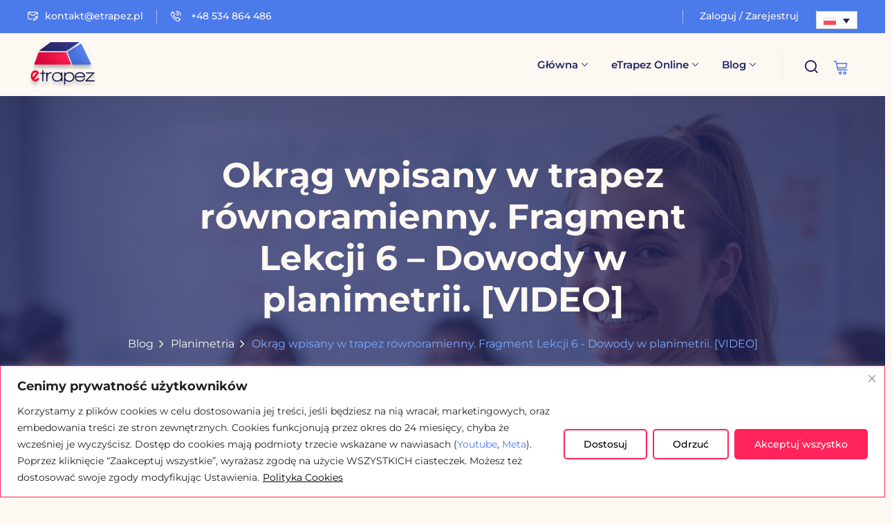

--- FILE ---
content_type: text/html; charset=UTF-8
request_url: https://blog.etrapez.pl/szkola-srednia/okrag-wpisany-w-trapez-rownoramienny-dowody-w-planimetrii-kurs-planimetria-szkola-srednia-video/
body_size: 49262
content:
<!DOCTYPE html>
<html lang="pl-PL">
<head>
	<meta charset="UTF-8">
	<meta name="viewport" content="width=device-width, initial-scale=1">
	<link rel="profile" href="https://gmpg.org/xfn/11">

	<meta name='robots' content='index, follow, max-image-preview:large, max-snippet:-1, max-video-preview:-1' />
<script type="text/javascript">
/* <![CDATA[ */
window.koko_analytics = {"url":"https:\/\/blog.etrapez.pl\/wp-admin\/admin-ajax.php?action=koko_analytics_collect","site_url":"https:\/\/blog.etrapez.pl","post_id":15880,"path":"\/szkola-srednia\/okrag-wpisany-w-trapez-rownoramienny-dowody-w-planimetrii-kurs-planimetria-szkola-srednia-video\/","method":"none","use_cookie":false};
/* ]]> */
</script>
<!-- Google Tag Manager -->
<script>(function(w,d,s,l,i){w[l]=w[l]||[];w[l].push({'gtm.start':
new Date().getTime(),event:'gtm.js'});var f=d.getElementsByTagName(s)[0],
j=d.createElement(s),dl=l!='dataLayer'?'&l='+l:'';j.async=true;j.src=
'https://www.googletagmanager.com/gtm.js?id='+i+dl;f.parentNode.insertBefore(j,f);
})(window,document,'script','dataLayer','GTM-N6XWL22');</script>
<!-- End Google Tag Manager -->

	<!-- This site is optimized with the Yoast SEO plugin v26.8 - https://yoast.com/product/yoast-seo-wordpress/ -->
	<title>Okrąg wpisany w trapez równoramienny. Fragment Lekcji 6 - Dowody w planimetrii. [VIDEO] | Blog eTrapez</title>
	<link rel="canonical" href="https://blog.etrapez.pl/szkola-srednia/okrag-wpisany-w-trapez-rownoramienny-dowody-w-planimetrii-kurs-planimetria-szkola-srednia-video/" />
	<meta property="og:locale" content="pl_PL" />
	<meta property="og:type" content="article" />
	<meta property="og:title" content="Okrąg wpisany w trapez równoramienny. Fragment Lekcji 6 - Dowody w planimetrii. [VIDEO] | Blog eTrapez" />
	<meta property="og:description" content="CAŁA PLANIMETRIA w Szkole Średniej jest już w pełni OMÓWIONA!!! NOWY KURS w sprzedaży. :) Przedstawiamy fragment Lekcji szóstej rozszerzonej: &quot;Dowody w planimetrii&quot;. W tym filmiku omawiam dowód, w którym jeśli mamy w trapezie równoramiennym zadaną wysokość (pierwiastek z iloczynu długości podstaw), to w ten trapez można wpisać okrąg." />
	<meta property="og:url" content="https://blog.etrapez.pl/szkola-srednia/okrag-wpisany-w-trapez-rownoramienny-dowody-w-planimetrii-kurs-planimetria-szkola-srednia-video/" />
	<meta property="og:site_name" content="Blog eTrapez" />
	<meta property="article:publisher" content="https://facebook.com/etrapez" />
	<meta property="article:published_time" content="2021-12-14T15:25:02+00:00" />
	<meta property="article:modified_time" content="2022-03-23T13:11:41+00:00" />
	<meta property="og:image" content="https://blog.etrapez.pl/wp-content/uploads/sites/3/2021/12/DEMO-7-SCREEN-Dowod-trapez.png" />
	<meta property="og:image:width" content="1920" />
	<meta property="og:image:height" content="1080" />
	<meta property="og:image:type" content="image/png" />
	<meta name="author" content="Anna Zalewska" />
	<script type="application/ld+json" class="yoast-schema-graph">{"@context":"https://schema.org","@graph":[{"@type":"Article","@id":"https://blog.etrapez.pl/szkola-srednia/okrag-wpisany-w-trapez-rownoramienny-dowody-w-planimetrii-kurs-planimetria-szkola-srednia-video/#article","isPartOf":{"@id":"https://blog.etrapez.pl/szkola-srednia/okrag-wpisany-w-trapez-rownoramienny-dowody-w-planimetrii-kurs-planimetria-szkola-srednia-video/"},"author":{"name":"Anna Zalewska","@id":"https://blog.etrapez.pl/#/schema/person/4f7df6679f14b47dcc30ddafe46d9fd7"},"headline":"Okrąg wpisany w trapez równoramienny. Fragment Lekcji 6 &#8211; Dowody w planimetrii. [VIDEO]","datePublished":"2021-12-14T15:25:02+00:00","dateModified":"2022-03-23T13:11:41+00:00","mainEntityOfPage":{"@id":"https://blog.etrapez.pl/szkola-srednia/okrag-wpisany-w-trapez-rownoramienny-dowody-w-planimetrii-kurs-planimetria-szkola-srednia-video/"},"wordCount":909,"commentCount":0,"publisher":{"@id":"https://blog.etrapez.pl/#organization"},"image":{"@id":"https://blog.etrapez.pl/szkola-srednia/okrag-wpisany-w-trapez-rownoramienny-dowody-w-planimetrii-kurs-planimetria-szkola-srednia-video/#primaryimage"},"thumbnailUrl":"https://blog.etrapez.pl/wp-content/uploads/sites/3/2021/12/DEMO-7-SCREEN-Dowod-trapez.png","articleSection":["Planimetria","Szkoła średnia","Video"],"inLanguage":"pl-PL","potentialAction":[{"@type":"CommentAction","name":"Comment","target":["https://blog.etrapez.pl/szkola-srednia/okrag-wpisany-w-trapez-rownoramienny-dowody-w-planimetrii-kurs-planimetria-szkola-srednia-video/#respond"]}]},{"@type":"WebPage","@id":"https://blog.etrapez.pl/szkola-srednia/okrag-wpisany-w-trapez-rownoramienny-dowody-w-planimetrii-kurs-planimetria-szkola-srednia-video/","url":"https://blog.etrapez.pl/szkola-srednia/okrag-wpisany-w-trapez-rownoramienny-dowody-w-planimetrii-kurs-planimetria-szkola-srednia-video/","name":"Okrąg wpisany w trapez równoramienny. Fragment Lekcji 6 - Dowody w planimetrii. [VIDEO] | Blog eTrapez","isPartOf":{"@id":"https://blog.etrapez.pl/#website"},"primaryImageOfPage":{"@id":"https://blog.etrapez.pl/szkola-srednia/okrag-wpisany-w-trapez-rownoramienny-dowody-w-planimetrii-kurs-planimetria-szkola-srednia-video/#primaryimage"},"image":{"@id":"https://blog.etrapez.pl/szkola-srednia/okrag-wpisany-w-trapez-rownoramienny-dowody-w-planimetrii-kurs-planimetria-szkola-srednia-video/#primaryimage"},"thumbnailUrl":"https://blog.etrapez.pl/wp-content/uploads/sites/3/2021/12/DEMO-7-SCREEN-Dowod-trapez.png","datePublished":"2021-12-14T15:25:02+00:00","dateModified":"2022-03-23T13:11:41+00:00","breadcrumb":{"@id":"https://blog.etrapez.pl/szkola-srednia/okrag-wpisany-w-trapez-rownoramienny-dowody-w-planimetrii-kurs-planimetria-szkola-srednia-video/#breadcrumb"},"inLanguage":"pl-PL","potentialAction":[{"@type":"ReadAction","target":["https://blog.etrapez.pl/szkola-srednia/okrag-wpisany-w-trapez-rownoramienny-dowody-w-planimetrii-kurs-planimetria-szkola-srednia-video/"]}]},{"@type":"ImageObject","inLanguage":"pl-PL","@id":"https://blog.etrapez.pl/szkola-srednia/okrag-wpisany-w-trapez-rownoramienny-dowody-w-planimetrii-kurs-planimetria-szkola-srednia-video/#primaryimage","url":"https://blog.etrapez.pl/wp-content/uploads/sites/3/2021/12/DEMO-7-SCREEN-Dowod-trapez.png","contentUrl":"https://blog.etrapez.pl/wp-content/uploads/sites/3/2021/12/DEMO-7-SCREEN-Dowod-trapez.png","width":1920,"height":1080},{"@type":"BreadcrumbList","@id":"https://blog.etrapez.pl/szkola-srednia/okrag-wpisany-w-trapez-rownoramienny-dowody-w-planimetrii-kurs-planimetria-szkola-srednia-video/#breadcrumb","itemListElement":[{"@type":"ListItem","position":1,"name":"Home","item":"https://blog.etrapez.pl/"},{"@type":"ListItem","position":2,"name":"Okrąg wpisany w trapez równoramienny. Fragment Lekcji 6 &#8211; Dowody w planimetrii. [VIDEO]"}]},{"@type":"WebSite","@id":"https://blog.etrapez.pl/#website","url":"https://blog.etrapez.pl/","name":"Blog eTrapez","description":"Matematyka na studiach i w szkole średniej","publisher":{"@id":"https://blog.etrapez.pl/#organization"},"potentialAction":[{"@type":"SearchAction","target":{"@type":"EntryPoint","urlTemplate":"https://blog.etrapez.pl/?s={search_term_string}"},"query-input":{"@type":"PropertyValueSpecification","valueRequired":true,"valueName":"search_term_string"}}],"inLanguage":"pl-PL"},{"@type":"Organization","@id":"https://blog.etrapez.pl/#organization","name":"eTrapez","url":"https://blog.etrapez.pl/","logo":{"@type":"ImageObject","inLanguage":"pl-PL","@id":"https://blog.etrapez.pl/#/schema/logo/image/","url":"https://blog.etrapez.pl/wp-content/uploads/sites/3/2025/07/cropped-logo.png","contentUrl":"https://blog.etrapez.pl/wp-content/uploads/sites/3/2025/07/cropped-logo.png","width":343,"height":228,"caption":"eTrapez"},"image":{"@id":"https://blog.etrapez.pl/#/schema/logo/image/"},"sameAs":["https://facebook.com/etrapez","https://youtube.com/etrapez","https://instagram.com/etrapez/"]},{"@type":"Person","@id":"https://blog.etrapez.pl/#/schema/person/4f7df6679f14b47dcc30ddafe46d9fd7","name":"Anna Zalewska","image":{"@type":"ImageObject","inLanguage":"pl-PL","@id":"https://blog.etrapez.pl/#/schema/person/image/","url":"https://secure.gravatar.com/avatar/98fe52f18deb8b987d9579699fd3fc4b561bf1cbf6b512309eec19224545bdcf?s=96&d=mm&r=g","contentUrl":"https://secure.gravatar.com/avatar/98fe52f18deb8b987d9579699fd3fc4b561bf1cbf6b512309eec19224545bdcf?s=96&d=mm&r=g","caption":"Anna Zalewska"},"description":"Absolwentka matematyki na Politechnice Śląskiej. Korepetytor z 12-letnim doświadczeniem. Trener i wykładowca na Uniwersytecie Śląskim Maturzystów przy Uniwersytecie Śląskim w Katowicach. Certyfikowany nauczyciel MathRiders. Mieszka w Chorzowie. Jest ratownikiem wodnym i członkiem Zarządu Oddziału Miejskiego WOPR. Lubi piec ciasta, ciasteczka, torty i przygotowywać różne słodkości.","sameAs":["https://blog.etrapez.pl/o-nas/#anna-zalewska"],"url":"https://blog.etrapez.pl/author/pbuser161789607175i3rsgo05o/"}]}</script>
	<!-- / Yoast SEO plugin. -->


<link rel='dns-prefetch' href='//fonts.googleapis.com' />
<link rel="alternate" type="application/rss+xml" title="Blog eTrapez &raquo; Kanał z wpisami" href="https://blog.etrapez.pl/feed/" />
<link rel="alternate" type="application/rss+xml" title="Blog eTrapez &raquo; Kanał z komentarzami" href="https://blog.etrapez.pl/comments/feed/" />
<link rel="alternate" type="application/rss+xml" title="Blog eTrapez &raquo; Okrąg wpisany w trapez równoramienny. Fragment Lekcji 6 &#8211; Dowody w planimetrii. [VIDEO] Kanał z komentarzami" href="https://blog.etrapez.pl/szkola-srednia/okrag-wpisany-w-trapez-rownoramienny-dowody-w-planimetrii-kurs-planimetria-szkola-srednia-video/feed/" />
<link rel="alternate" title="oEmbed (JSON)" type="application/json+oembed" href="https://blog.etrapez.pl/wp-json/oembed/1.0/embed?url=https%3A%2F%2Fblog.etrapez.pl%2Fszkola-srednia%2Fokrag-wpisany-w-trapez-rownoramienny-dowody-w-planimetrii-kurs-planimetria-szkola-srednia-video%2F" />
<link rel="alternate" title="oEmbed (XML)" type="text/xml+oembed" href="https://blog.etrapez.pl/wp-json/oembed/1.0/embed?url=https%3A%2F%2Fblog.etrapez.pl%2Fszkola-srednia%2Fokrag-wpisany-w-trapez-rownoramienny-dowody-w-planimetrii-kurs-planimetria-szkola-srednia-video%2F&#038;format=xml" />
		<style>
			.lazyload,
			.lazyloading {
				max-width: 100%;
			}
		</style>
		<style id='wp-img-auto-sizes-contain-inline-css' type='text/css'>
img:is([sizes=auto i],[sizes^="auto," i]){contain-intrinsic-size:3000px 1500px}
/*# sourceURL=wp-img-auto-sizes-contain-inline-css */
</style>
<link rel='stylesheet' id='dashicons-css' href='https://blog.etrapez.pl/wp-includes/css/dashicons.min.css?ver=6.9' type='text/css' media='all' />
<link rel='stylesheet' id='edubin-core-css-css' href='https://blog.etrapez.pl/wp-content/plugins/edubin-core/assets/css/edubin-core.css?ver=9.4.8' type='text/css' media='all' />
<style id='wp-emoji-styles-inline-css' type='text/css'>

	img.wp-smiley, img.emoji {
		display: inline !important;
		border: none !important;
		box-shadow: none !important;
		height: 1em !important;
		width: 1em !important;
		margin: 0 0.07em !important;
		vertical-align: -0.1em !important;
		background: none !important;
		padding: 0 !important;
	}
/*# sourceURL=wp-emoji-styles-inline-css */
</style>
<link rel='stylesheet' id='wp-block-library-css' href='https://blog.etrapez.pl/wp-includes/css/dist/block-library/style.min.css?ver=6.9' type='text/css' media='all' />
<style id='wp-block-library-theme-inline-css' type='text/css'>
.wp-block-audio :where(figcaption){color:#555;font-size:13px;text-align:center}.is-dark-theme .wp-block-audio :where(figcaption){color:#ffffffa6}.wp-block-audio{margin:0 0 1em}.wp-block-code{border:1px solid #ccc;border-radius:4px;font-family:Menlo,Consolas,monaco,monospace;padding:.8em 1em}.wp-block-embed :where(figcaption){color:#555;font-size:13px;text-align:center}.is-dark-theme .wp-block-embed :where(figcaption){color:#ffffffa6}.wp-block-embed{margin:0 0 1em}.blocks-gallery-caption{color:#555;font-size:13px;text-align:center}.is-dark-theme .blocks-gallery-caption{color:#ffffffa6}:root :where(.wp-block-image figcaption){color:#555;font-size:13px;text-align:center}.is-dark-theme :root :where(.wp-block-image figcaption){color:#ffffffa6}.wp-block-image{margin:0 0 1em}.wp-block-pullquote{border-bottom:4px solid;border-top:4px solid;color:currentColor;margin-bottom:1.75em}.wp-block-pullquote :where(cite),.wp-block-pullquote :where(footer),.wp-block-pullquote__citation{color:currentColor;font-size:.8125em;font-style:normal;text-transform:uppercase}.wp-block-quote{border-left:.25em solid;margin:0 0 1.75em;padding-left:1em}.wp-block-quote cite,.wp-block-quote footer{color:currentColor;font-size:.8125em;font-style:normal;position:relative}.wp-block-quote:where(.has-text-align-right){border-left:none;border-right:.25em solid;padding-left:0;padding-right:1em}.wp-block-quote:where(.has-text-align-center){border:none;padding-left:0}.wp-block-quote.is-large,.wp-block-quote.is-style-large,.wp-block-quote:where(.is-style-plain){border:none}.wp-block-search .wp-block-search__label{font-weight:700}.wp-block-search__button{border:1px solid #ccc;padding:.375em .625em}:where(.wp-block-group.has-background){padding:1.25em 2.375em}.wp-block-separator.has-css-opacity{opacity:.4}.wp-block-separator{border:none;border-bottom:2px solid;margin-left:auto;margin-right:auto}.wp-block-separator.has-alpha-channel-opacity{opacity:1}.wp-block-separator:not(.is-style-wide):not(.is-style-dots){width:100px}.wp-block-separator.has-background:not(.is-style-dots){border-bottom:none;height:1px}.wp-block-separator.has-background:not(.is-style-wide):not(.is-style-dots){height:2px}.wp-block-table{margin:0 0 1em}.wp-block-table td,.wp-block-table th{word-break:normal}.wp-block-table :where(figcaption){color:#555;font-size:13px;text-align:center}.is-dark-theme .wp-block-table :where(figcaption){color:#ffffffa6}.wp-block-video :where(figcaption){color:#555;font-size:13px;text-align:center}.is-dark-theme .wp-block-video :where(figcaption){color:#ffffffa6}.wp-block-video{margin:0 0 1em}:root :where(.wp-block-template-part.has-background){margin-bottom:0;margin-top:0;padding:1.25em 2.375em}
/*# sourceURL=/wp-includes/css/dist/block-library/theme.min.css */
</style>
<style id='classic-theme-styles-inline-css' type='text/css'>
/*! This file is auto-generated */
.wp-block-button__link{color:#fff;background-color:#32373c;border-radius:9999px;box-shadow:none;text-decoration:none;padding:calc(.667em + 2px) calc(1.333em + 2px);font-size:1.125em}.wp-block-file__button{background:#32373c;color:#fff;text-decoration:none}
/*# sourceURL=/wp-includes/css/classic-themes.min.css */
</style>
<link rel='stylesheet' id='sensei-theme-blocks-css' href='https://blog.etrapez.pl/wp-content/plugins/sensei-lms/assets/dist/css/sensei-theme-blocks.css?ver=73ecbb6dc2a4bb3f34c0' type='text/css' media='all' />
<link rel='stylesheet' id='sensei-sidebar-mobile-menu-css' href='https://blog.etrapez.pl/wp-content/plugins/sensei-lms/assets/dist/css/sensei-course-theme/sidebar-mobile-menu.css?ver=53d54bd44d285a126cca' type='text/css' media='all' />
<style id='global-styles-inline-css' type='text/css'>
:root{--wp--preset--aspect-ratio--square: 1;--wp--preset--aspect-ratio--4-3: 4/3;--wp--preset--aspect-ratio--3-4: 3/4;--wp--preset--aspect-ratio--3-2: 3/2;--wp--preset--aspect-ratio--2-3: 2/3;--wp--preset--aspect-ratio--16-9: 16/9;--wp--preset--aspect-ratio--9-16: 9/16;--wp--preset--color--black: #000000;--wp--preset--color--cyan-bluish-gray: #abb8c3;--wp--preset--color--white: #ffffff;--wp--preset--color--pale-pink: #f78da7;--wp--preset--color--vivid-red: #cf2e2e;--wp--preset--color--luminous-vivid-orange: #ff6900;--wp--preset--color--luminous-vivid-amber: #fcb900;--wp--preset--color--light-green-cyan: #7bdcb5;--wp--preset--color--vivid-green-cyan: #00d084;--wp--preset--color--pale-cyan-blue: #8ed1fc;--wp--preset--color--vivid-cyan-blue: #0693e3;--wp--preset--color--vivid-purple: #9b51e0;--wp--preset--gradient--vivid-cyan-blue-to-vivid-purple: linear-gradient(135deg,rgb(6,147,227) 0%,rgb(155,81,224) 100%);--wp--preset--gradient--light-green-cyan-to-vivid-green-cyan: linear-gradient(135deg,rgb(122,220,180) 0%,rgb(0,208,130) 100%);--wp--preset--gradient--luminous-vivid-amber-to-luminous-vivid-orange: linear-gradient(135deg,rgb(252,185,0) 0%,rgb(255,105,0) 100%);--wp--preset--gradient--luminous-vivid-orange-to-vivid-red: linear-gradient(135deg,rgb(255,105,0) 0%,rgb(207,46,46) 100%);--wp--preset--gradient--very-light-gray-to-cyan-bluish-gray: linear-gradient(135deg,rgb(238,238,238) 0%,rgb(169,184,195) 100%);--wp--preset--gradient--cool-to-warm-spectrum: linear-gradient(135deg,rgb(74,234,220) 0%,rgb(151,120,209) 20%,rgb(207,42,186) 40%,rgb(238,44,130) 60%,rgb(251,105,98) 80%,rgb(254,248,76) 100%);--wp--preset--gradient--blush-light-purple: linear-gradient(135deg,rgb(255,206,236) 0%,rgb(152,150,240) 100%);--wp--preset--gradient--blush-bordeaux: linear-gradient(135deg,rgb(254,205,165) 0%,rgb(254,45,45) 50%,rgb(107,0,62) 100%);--wp--preset--gradient--luminous-dusk: linear-gradient(135deg,rgb(255,203,112) 0%,rgb(199,81,192) 50%,rgb(65,88,208) 100%);--wp--preset--gradient--pale-ocean: linear-gradient(135deg,rgb(255,245,203) 0%,rgb(182,227,212) 50%,rgb(51,167,181) 100%);--wp--preset--gradient--electric-grass: linear-gradient(135deg,rgb(202,248,128) 0%,rgb(113,206,126) 100%);--wp--preset--gradient--midnight: linear-gradient(135deg,rgb(2,3,129) 0%,rgb(40,116,252) 100%);--wp--preset--font-size--small: 13px;--wp--preset--font-size--medium: 20px;--wp--preset--font-size--large: 36px;--wp--preset--font-size--x-large: 42px;--wp--preset--spacing--20: 0.44rem;--wp--preset--spacing--30: 0.67rem;--wp--preset--spacing--40: 1rem;--wp--preset--spacing--50: 1.5rem;--wp--preset--spacing--60: 2.25rem;--wp--preset--spacing--70: 3.38rem;--wp--preset--spacing--80: 5.06rem;--wp--preset--shadow--natural: 6px 6px 9px rgba(0, 0, 0, 0.2);--wp--preset--shadow--deep: 12px 12px 50px rgba(0, 0, 0, 0.4);--wp--preset--shadow--sharp: 6px 6px 0px rgba(0, 0, 0, 0.2);--wp--preset--shadow--outlined: 6px 6px 0px -3px rgb(255, 255, 255), 6px 6px rgb(0, 0, 0);--wp--preset--shadow--crisp: 6px 6px 0px rgb(0, 0, 0);}:where(.is-layout-flex){gap: 0.5em;}:where(.is-layout-grid){gap: 0.5em;}body .is-layout-flex{display: flex;}.is-layout-flex{flex-wrap: wrap;align-items: center;}.is-layout-flex > :is(*, div){margin: 0;}body .is-layout-grid{display: grid;}.is-layout-grid > :is(*, div){margin: 0;}:where(.wp-block-columns.is-layout-flex){gap: 2em;}:where(.wp-block-columns.is-layout-grid){gap: 2em;}:where(.wp-block-post-template.is-layout-flex){gap: 1.25em;}:where(.wp-block-post-template.is-layout-grid){gap: 1.25em;}.has-black-color{color: var(--wp--preset--color--black) !important;}.has-cyan-bluish-gray-color{color: var(--wp--preset--color--cyan-bluish-gray) !important;}.has-white-color{color: var(--wp--preset--color--white) !important;}.has-pale-pink-color{color: var(--wp--preset--color--pale-pink) !important;}.has-vivid-red-color{color: var(--wp--preset--color--vivid-red) !important;}.has-luminous-vivid-orange-color{color: var(--wp--preset--color--luminous-vivid-orange) !important;}.has-luminous-vivid-amber-color{color: var(--wp--preset--color--luminous-vivid-amber) !important;}.has-light-green-cyan-color{color: var(--wp--preset--color--light-green-cyan) !important;}.has-vivid-green-cyan-color{color: var(--wp--preset--color--vivid-green-cyan) !important;}.has-pale-cyan-blue-color{color: var(--wp--preset--color--pale-cyan-blue) !important;}.has-vivid-cyan-blue-color{color: var(--wp--preset--color--vivid-cyan-blue) !important;}.has-vivid-purple-color{color: var(--wp--preset--color--vivid-purple) !important;}.has-black-background-color{background-color: var(--wp--preset--color--black) !important;}.has-cyan-bluish-gray-background-color{background-color: var(--wp--preset--color--cyan-bluish-gray) !important;}.has-white-background-color{background-color: var(--wp--preset--color--white) !important;}.has-pale-pink-background-color{background-color: var(--wp--preset--color--pale-pink) !important;}.has-vivid-red-background-color{background-color: var(--wp--preset--color--vivid-red) !important;}.has-luminous-vivid-orange-background-color{background-color: var(--wp--preset--color--luminous-vivid-orange) !important;}.has-luminous-vivid-amber-background-color{background-color: var(--wp--preset--color--luminous-vivid-amber) !important;}.has-light-green-cyan-background-color{background-color: var(--wp--preset--color--light-green-cyan) !important;}.has-vivid-green-cyan-background-color{background-color: var(--wp--preset--color--vivid-green-cyan) !important;}.has-pale-cyan-blue-background-color{background-color: var(--wp--preset--color--pale-cyan-blue) !important;}.has-vivid-cyan-blue-background-color{background-color: var(--wp--preset--color--vivid-cyan-blue) !important;}.has-vivid-purple-background-color{background-color: var(--wp--preset--color--vivid-purple) !important;}.has-black-border-color{border-color: var(--wp--preset--color--black) !important;}.has-cyan-bluish-gray-border-color{border-color: var(--wp--preset--color--cyan-bluish-gray) !important;}.has-white-border-color{border-color: var(--wp--preset--color--white) !important;}.has-pale-pink-border-color{border-color: var(--wp--preset--color--pale-pink) !important;}.has-vivid-red-border-color{border-color: var(--wp--preset--color--vivid-red) !important;}.has-luminous-vivid-orange-border-color{border-color: var(--wp--preset--color--luminous-vivid-orange) !important;}.has-luminous-vivid-amber-border-color{border-color: var(--wp--preset--color--luminous-vivid-amber) !important;}.has-light-green-cyan-border-color{border-color: var(--wp--preset--color--light-green-cyan) !important;}.has-vivid-green-cyan-border-color{border-color: var(--wp--preset--color--vivid-green-cyan) !important;}.has-pale-cyan-blue-border-color{border-color: var(--wp--preset--color--pale-cyan-blue) !important;}.has-vivid-cyan-blue-border-color{border-color: var(--wp--preset--color--vivid-cyan-blue) !important;}.has-vivid-purple-border-color{border-color: var(--wp--preset--color--vivid-purple) !important;}.has-vivid-cyan-blue-to-vivid-purple-gradient-background{background: var(--wp--preset--gradient--vivid-cyan-blue-to-vivid-purple) !important;}.has-light-green-cyan-to-vivid-green-cyan-gradient-background{background: var(--wp--preset--gradient--light-green-cyan-to-vivid-green-cyan) !important;}.has-luminous-vivid-amber-to-luminous-vivid-orange-gradient-background{background: var(--wp--preset--gradient--luminous-vivid-amber-to-luminous-vivid-orange) !important;}.has-luminous-vivid-orange-to-vivid-red-gradient-background{background: var(--wp--preset--gradient--luminous-vivid-orange-to-vivid-red) !important;}.has-very-light-gray-to-cyan-bluish-gray-gradient-background{background: var(--wp--preset--gradient--very-light-gray-to-cyan-bluish-gray) !important;}.has-cool-to-warm-spectrum-gradient-background{background: var(--wp--preset--gradient--cool-to-warm-spectrum) !important;}.has-blush-light-purple-gradient-background{background: var(--wp--preset--gradient--blush-light-purple) !important;}.has-blush-bordeaux-gradient-background{background: var(--wp--preset--gradient--blush-bordeaux) !important;}.has-luminous-dusk-gradient-background{background: var(--wp--preset--gradient--luminous-dusk) !important;}.has-pale-ocean-gradient-background{background: var(--wp--preset--gradient--pale-ocean) !important;}.has-electric-grass-gradient-background{background: var(--wp--preset--gradient--electric-grass) !important;}.has-midnight-gradient-background{background: var(--wp--preset--gradient--midnight) !important;}.has-small-font-size{font-size: var(--wp--preset--font-size--small) !important;}.has-medium-font-size{font-size: var(--wp--preset--font-size--medium) !important;}.has-large-font-size{font-size: var(--wp--preset--font-size--large) !important;}.has-x-large-font-size{font-size: var(--wp--preset--font-size--x-large) !important;}
:where(.wp-block-post-template.is-layout-flex){gap: 1.25em;}:where(.wp-block-post-template.is-layout-grid){gap: 1.25em;}
:where(.wp-block-term-template.is-layout-flex){gap: 1.25em;}:where(.wp-block-term-template.is-layout-grid){gap: 1.25em;}
:where(.wp-block-columns.is-layout-flex){gap: 2em;}:where(.wp-block-columns.is-layout-grid){gap: 2em;}
:root :where(.wp-block-pullquote){font-size: 1.5em;line-height: 1.6;}
/*# sourceURL=global-styles-inline-css */
</style>
<link rel='stylesheet' id='woocommerce-layout-css' href='https://blog.etrapez.pl/wp-content/plugins/woocommerce/assets/css/woocommerce-layout.css?ver=10.4.3' type='text/css' media='all' />
<link rel='stylesheet' id='woocommerce-smallscreen-css' href='https://blog.etrapez.pl/wp-content/plugins/woocommerce/assets/css/woocommerce-smallscreen.css?ver=10.4.3' type='text/css' media='only screen and (max-width: 768px)' />
<link rel='stylesheet' id='woocommerce-general-css' href='https://blog.etrapez.pl/wp-content/plugins/woocommerce/assets/css/woocommerce.css?ver=10.4.3' type='text/css' media='all' />
<style id='woocommerce-inline-inline-css' type='text/css'>
.woocommerce form .form-row .required { visibility: visible; }
/*# sourceURL=woocommerce-inline-inline-css */
</style>
<link rel='stylesheet' id='contact-form-7-css' href='https://blog.etrapez.pl/wp-content/plugins/contact-form-7/includes/css/styles.css?ver=6.1.4' type='text/css' media='all' />
<link rel='stylesheet' id='module-frontend-css' href='https://blog.etrapez.pl/wp-content/plugins/sensei-lms/assets/dist/css/modules-frontend.css?ver=6f282392f857e1cd0631' type='text/css' media='all' />
<link rel='stylesheet' id='pages-frontend-css' href='https://blog.etrapez.pl/wp-content/plugins/sensei-lms/assets/dist/css/pages-frontend.css?ver=273eee0a3eb3fc744030' type='text/css' media='all' />
<link rel='stylesheet' id='sensei-frontend-css' href='https://blog.etrapez.pl/wp-content/plugins/sensei-lms/assets/dist/css/frontend.css?ver=11d6148c6a4a283be47a' type='text/css' media='screen' />
<link rel='stylesheet' id='wpml-legacy-dropdown-click-0-css' href='https://blog.etrapez.pl/wp-content/plugins/sitepress-multilingual-cms/templates/language-switchers/legacy-dropdown-click/style.min.css?ver=1' type='text/css' media='all' />
<link rel='stylesheet' id='ivory-search-styles-css' href='https://blog.etrapez.pl/wp-content/plugins/add-search-to-menu/public/css/ivory-search.min.css?ver=5.5.14' type='text/css' media='all' />
<link rel='stylesheet' id='edubin-main-fonts-css' href='https://fonts.googleapis.com/css2?family=Montserrat%3A300%2C400%2C500%2C600%2C700%2C800%7CMontserrat%3A300%2C400%2C500%2C600%2C700%2C800&#038;subset=latin%2Clatin-ext&#038;ver=9.5.0' type='text/css' media='all' />
<link rel='stylesheet' id='edubin-style-css' href='https://blog.etrapez.pl/wp-content/themes/edubin/style.css?ver=6.9' type='text/css' media='all' />
<link rel='stylesheet' id='edubin-flaticon-css' href='https://blog.etrapez.pl/wp-content/themes/edubin/assets/fonts/flaticon_edubin.css?ver=9.5.0' type='text/css' media='all' />
<link rel='stylesheet' id='edubin-swiper-css' href='https://blog.etrapez.pl/wp-content/themes/edubin/assets/css/swiper-bundle.min.css?ver=9.5.0' type='text/css' media='all' />
<link rel='stylesheet' id='metismenu-css' href='https://blog.etrapez.pl/wp-content/themes/edubin/assets/css/metisMenu.min.css?ver=9.5.0' type='text/css' media='all' />
<link rel='stylesheet' id='edubin-tipped-css' href='https://blog.etrapez.pl/wp-content/themes/edubin/assets/css/tipped.min.css?ver=9.5.0' type='text/css' media='all' />
<link rel='stylesheet' id='nice-select-css' href='https://blog.etrapez.pl/wp-content/themes/edubin/assets/css/nice-select.css?ver=9.5.0' type='text/css' media='all' />
<link rel='stylesheet' id='edubin-main-css' href='https://blog.etrapez.pl/wp-content/themes/edubin/assets/css/main.css?ver=9.5.0' type='text/css' media='all' />
<style id='edubin-main-inline-css' type='text/css'>
:root {
			--edubin-elementor-container-width: 1200px;;
			--edubin-primary-color: #ff1949;
			--edubin-primary-color-alt: #4b7aeb;
			--edubin-color-secondary: #212461;
			--edubin-color-thirty: #021E40;
			--edubin-background-color: fdf8f2;
			--edubin-color-01: #ff4830;
			--edubin-color-02: #6cbd7f;
			--edubin-color-03: #8e56ff;
			--edubin-color-04: #17b8c1;
			--edubin-color-05: #3BBC9B;
			--edubin-color-06: #0071dc;

			--edubin-color-btn-bg: #ff1949;
			--edubin-color-btn-border: #ff1949;
			--edubin-color-btn-text: #fdf8f2;

			--edubin-color-btn-bg-hover: #212461;
			--edubin-color-btn-border-hover: #212461;
			--edubin-color-btn-text-hover: #ffffff;

			--edubin-color-placeholder: #CCCCCC;
			--edubin-shadow-01: 0 0 30px rgb(0 0 0 / 5%);
			--edubin-color-tertiary: #f8b81f;
			--edubin-color-dark: #231F40;
			--edubin-color-body: #212461;
			--edubin-content-color: #212461;
			--edubin-heading-color: #212461;
			--edubin-color-white: #ffffff;
			--edubin-color-shade: #F5F5F5;
			--edubin-color-border: #ebebeb;
			--edubin-color-black: #000000;
			--edubin-p-regular: 400;
			--edubin-p-medium: 500;
			--edubin-p-semi-bold: 600;
			--edubin-p-bold: 700;
			--edubin-p-extra-bold: 800;
			--edubin-p-black: 900;
			--edubin-shadow-darker: 0px 10px 50px 0px rgba(26,46,85,0.1);
			--edubin-shadow-dark: 0px 10px 30px 0px rgba(20,36,66,0.15);
			--edubin-shadow-darkest: 0px 10px 30px 0px rgba(0,0,0,0.05);
			--edubin-transition: 0.3s;
			--edubin-font-primary: 'Montserrat', sans-serif;
			--edubin-font-secondary: 'Montserrat', sans-serif;
			--edubin-font-size-b1: 16px;
			--edubin-font-size-b2: 13px;
			--edubin-font-size-b3: 14px;
			--edubin-font-size-b4: 12px;
			--edubin-line-height-b1: 1.73;
			--edubin-h1: 50px;
			--edubin-h2: 36px;
			--edubin-h3: 28px;
			--edubin-h4: 20px;
			--edubin-h5: 18px;
			--edubin-h6: 16px;
			--edubin-h1-lineHeight: 1.2;
			--edubin-h2-lineHeight: 1.39;
			--edubin-h3-lineHeight: 1.43;
			--edubin-h4-lineHeight: 1.4;
			--edubin-h5-lineHeight: 1.45;
			--edubin-h6-lineHeight: 1.62;
		}
	     @media only screen and (max-width: 991px) {
				.header-top-phone {
					   display: none;
					}
				
					.header-top-email {
					   display: none;
					}
				
					.header-top-message {
					   display: none;
					}
				}
			body.elementor-page:not(.edubin-page-breadcrumb-disable) .tpc-site-content {
			    padding: 90px 0;
			}
		
			body .tutor-pagination-wrap span, body .tutor-pagination-wrap a, nav.edubin-theme-page-links ul.pager li span, nav.edubin-theme-page-links ul.pager li a, .edubin-pagination-wrapper.woocommerce-pagination .page-numbers .page-numbers, .edubin-pagination-wrapper .page-number .page-numbers {
				border-radius:50%;
			}
			body .tutor-pagination-wrap span:before, body .tutor-pagination-wrap a:before, nav.edubin-theme-page-links ul.pager li span:before, nav.edubin-theme-page-links ul.pager li a:before, .edubin-pagination-wrapper.woocommerce-pagination .page-numbers .page-numbers:before, .edubin-pagination-wrapper .page-number .page-numbers:before{
				border-radius:50%;
			}
		
			html body .pixelcurve-progress-parent {
				background: #ff1949;
			}
		
/*# sourceURL=edubin-main-inline-css */
</style>
<link rel='stylesheet' id='edubin-global-courses-css' href='https://blog.etrapez.pl/wp-content/themes/edubin/assets/css/global-courses.css?ver=9.5.0' type='text/css' media='all' />
<link rel='stylesheet' id='edubin-sensei-style-css' href='https://blog.etrapez.pl/wp-content/themes/edubin/assets/css/sensei.css?ver=9.5.0' type='text/css' media='all' />
<link rel='stylesheet' id='edubin-woocommerce-style-css' href='https://blog.etrapez.pl/wp-content/themes/edubin/assets/css/woocommerce.css?ver=9.5.0' type='text/css' media='all' />
<style id='edubin-woocommerce-style-inline-css' type='text/css'>
@font-face {
			font-family: "star";
			src: url("https://blog.etrapez.pl/wp-content/plugins/woocommerce/assets/fonts/star.eot");
			src: url("https://blog.etrapez.pl/wp-content/plugins/woocommerce/assets/fonts/star.eot?#iefix") format("embedded-opentype"),
				url("https://blog.etrapez.pl/wp-content/plugins/woocommerce/assets/fonts/star.woff") format("woff"),
				url("https://blog.etrapez.pl/wp-content/plugins/woocommerce/assets/fonts/star.ttf") format("truetype"),
				url("https://blog.etrapez.pl/wp-content/plugins/woocommerce/assets/fonts/star.svg#star") format("svg");
			font-weight: normal;
			font-style: normal;
		}
/*# sourceURL=edubin-woocommerce-style-inline-css */
</style>
<link rel='stylesheet' id='elementor-frontend-css' href='https://blog.etrapez.pl/wp-content/plugins/elementor/assets/css/frontend.min.css?ver=3.34.2' type='text/css' media='all' />
<link rel='stylesheet' id='widget-image-css' href='https://blog.etrapez.pl/wp-content/plugins/elementor/assets/css/widget-image.min.css?ver=3.34.2' type='text/css' media='all' />
<link rel='stylesheet' id='widget-author-box-css' href='https://blog.etrapez.pl/wp-content/plugins/elementor-pro/assets/css/widget-author-box.min.css?ver=3.34.2' type='text/css' media='all' />
<link rel='stylesheet' id='widget-post-info-css' href='https://blog.etrapez.pl/wp-content/plugins/elementor-pro/assets/css/widget-post-info.min.css?ver=3.34.2' type='text/css' media='all' />
<link rel='stylesheet' id='widget-icon-list-css' href='https://blog.etrapez.pl/wp-content/plugins/elementor/assets/css/widget-icon-list.min.css?ver=3.34.2' type='text/css' media='all' />
<link rel='stylesheet' id='widget-post-navigation-css' href='https://blog.etrapez.pl/wp-content/plugins/elementor-pro/assets/css/widget-post-navigation.min.css?ver=3.34.2' type='text/css' media='all' />
<link rel='stylesheet' id='widget-heading-css' href='https://blog.etrapez.pl/wp-content/plugins/elementor/assets/css/widget-heading.min.css?ver=3.34.2' type='text/css' media='all' />
<link rel='stylesheet' id='elementor-post-34449-css' href='https://blog.etrapez.pl/wp-content/uploads/sites/3/elementor/css/post-34449.css?ver=1769107744' type='text/css' media='all' />
<link rel='stylesheet' id='elementor-post-96263-css' href='https://blog.etrapez.pl/wp-content/uploads/sites/3/elementor/css/post-96263.css?ver=1769107847' type='text/css' media='all' />
<link rel='stylesheet' id='payu-gateway-css' href='https://blog.etrapez.pl/wp-content/plugins/woo-payu-payment-gateway/assets/css/payu-gateway.css?ver=2.9.0' type='text/css' media='all' />
<link rel='stylesheet' id='katex-css' href='https://blog.etrapez.pl/wp-content/plugins/katex/assets/katex-0.16.22/katex.min.css?ver=2.2.5' type='text/css' media='all' />
<link rel='stylesheet' id='elementor-gf-local-montserrat-css' href='https://blog.etrapez.pl/wp-content/uploads/sites/3/elementor/google-fonts/css/montserrat.css?ver=1753058226' type='text/css' media='all' />
<script type="text/javascript" id="wpml-cookie-js-extra">
/* <![CDATA[ */
var wpml_cookies = {"wp-wpml_current_language":{"value":"pl","expires":1,"path":"/"}};
var wpml_cookies = {"wp-wpml_current_language":{"value":"pl","expires":1,"path":"/"}};
//# sourceURL=wpml-cookie-js-extra
/* ]]> */
</script>
<script type="text/javascript" src="https://blog.etrapez.pl/wp-content/plugins/sitepress-multilingual-cms/res/js/cookies/language-cookie.js?ver=486900" id="wpml-cookie-js" defer="defer" data-wp-strategy="defer"></script>
<script type="text/javascript" id="webtoffee-cookie-consent-js-extra">
/* <![CDATA[ */
var _wccConfig = {"_ipData":[],"_assetsURL":"https://blog.etrapez.pl/wp-content/plugins/webtoffee-cookie-consent/lite/frontend/images/","_publicURL":"https://blog.etrapez.pl","_categories":[{"name":"Niezb\u0119dne","slug":"necessary","isNecessary":true,"ccpaDoNotSell":true,"cookies":[{"cookieID":"wt_consent","domain":"blog.etrapez.pl","provider":""},{"cookieID":"wpEmojiSettingsSupports","domain":"blog.etrapez.pl","provider":""},{"cookieID":"_cfuvid","domain":".challenges.cloudflare.com","provider":""},{"cookieID":"VISITOR_PRIVACY_METADATA","domain":".youtube.com","provider":"youtube.com"},{"cookieID":"__cf_bm","domain":".vimeo.com","provider":"cloudflare.com"}],"active":true,"defaultConsent":{"gdpr":true,"ccpa":true},"foundNoCookieScript":false},{"name":"Funkcjonalne","slug":"functional","isNecessary":false,"ccpaDoNotSell":true,"cookies":[{"cookieID":"wpml_browser_redirect_test","domain":"blog.etrapez.pl","provider":""},{"cookieID":"_icl_visitor_lang_js","domain":".etrapez.pl","provider":"wp-content/plugins/sitepress-multilingual-cms/res/js"},{"cookieID":"wp-wpml_current_language","domain":"blog.etrapez.pl","provider":"wp-content/plugins/sitepress-multilingual-cms/res/js"},{"cookieID":"yt-remote-connected-devices","domain":"youtube-nocookie.com","provider":"youtube.com"},{"cookieID":"ytidb::LAST_RESULT_ENTRY_KEY","domain":"youtube-nocookie.com","provider":"youtube.com"},{"cookieID":"yt-remote-device-id","domain":"youtube-nocookie.com","provider":"youtube.com"},{"cookieID":"yt-remote-session-name","domain":"youtube-nocookie.com","provider":"youtube.com"},{"cookieID":"yt-remote-fast-check-period","domain":"youtube-nocookie.com","provider":"youtube.com"},{"cookieID":"yt-remote-session-app","domain":"youtube-nocookie.com","provider":"youtube.com"},{"cookieID":"yt-remote-cast-available","domain":"youtube-nocookie.com","provider":"youtube.com"},{"cookieID":"yt-remote-cast-installed","domain":"youtube-nocookie.com","provider":"youtube.com"},{"cookieID":"VISITOR_INFO1_LIVE","domain":".youtube.com","provider":"youtube.com"}],"active":true,"defaultConsent":{"gdpr":false,"ccpa":false},"foundNoCookieScript":false},{"name":"Analityczne","slug":"analytics","isNecessary":false,"ccpaDoNotSell":true,"cookies":[{"cookieID":"_pk_id.*","domain":".etrapez.pl","provider":"analytics.ycdn.de|matomo.js"},{"cookieID":"_pk_ses.*","domain":".etrapez.pl","provider":"analytics.ycdn.de|matomo.js"},{"cookieID":"sbjs_migrations","domain":".blog.etrapez.pl","provider":"sourcebuster.min.js"},{"cookieID":"sbjs_current_add","domain":".blog.etrapez.pl","provider":"sourcebuster.min.js"},{"cookieID":"sbjs_first_add","domain":".blog.etrapez.pl","provider":"sourcebuster.min.js"},{"cookieID":"sbjs_current","domain":".blog.etrapez.pl","provider":"sourcebuster.min.js"},{"cookieID":"sbjs_first","domain":".blog.etrapez.pl","provider":"sourcebuster.min.js"},{"cookieID":"sbjs_udata","domain":".blog.etrapez.pl","provider":"sourcebuster.min.js"},{"cookieID":"sbjs_session","domain":".blog.etrapez.pl","provider":"sourcebuster.min.js"},{"cookieID":"_ga_*","domain":".etrapez.pl","provider":"google-analytics.com|googletagmanager.com/gtag/js"},{"cookieID":"_ga","domain":".etrapez.pl","provider":"google-analytics.com|googletagmanager.com/gtag/js"},{"cookieID":"YSC","domain":".youtube.com","provider":"youtube.com"}],"active":true,"defaultConsent":{"gdpr":false,"ccpa":false},"foundNoCookieScript":false},{"name":"Wydajno\u015bciowe","slug":"performance","isNecessary":false,"ccpaDoNotSell":true,"cookies":[],"active":true,"defaultConsent":{"gdpr":false,"ccpa":false},"foundNoCookieScript":false},{"name":"Reklamowe","slug":"advertisement","isNecessary":false,"ccpaDoNotSell":true,"cookies":[{"cookieID":"_fbp","domain":".etrapez.pl","provider":"facebook.net"},{"cookieID":"yt.innertube::nextId","domain":"youtube-nocookie.com","provider":"youtube.com"},{"cookieID":"yt.innertube::requests","domain":"youtube-nocookie.com","provider":"youtube.com"},{"cookieID":"__Secure-ROLLOUT_TOKEN","domain":".youtube.com","provider":"youtube.com"},{"cookieID":"__Secure-YNID","domain":".youtube.com","provider":"youtube.com"}],"active":true,"defaultConsent":{"gdpr":false,"ccpa":false},"foundNoCookieScript":false},{"name":"Inne","slug":"others","isNecessary":false,"ccpaDoNotSell":true,"cookies":[{"cookieID":"_pk_testcookie_domain","domain":"blog.etrapez.pl","provider":""},{"cookieID":"__Secure-YEC","domain":".youtube.com","provider":""}],"active":true,"defaultConsent":{"gdpr":false,"ccpa":false},"foundNoCookieScript":false}],"_activeLaw":"gdpr","_rootDomain":"","_block":"1","_showBanner":"1","_bannerConfig":{"GDPR":{"settings":{"type":"banner","position":"bottom","applicableLaw":"gdpr","preferenceCenter":"center","selectedRegion":"ALL","consentExpiry":365,"shortcodes":[{"key":"wcc_readmore","content":"\u003Ca href=\"https://etrapez.pl/polityka-prywatnosci/\" class=\"wcc-policy\" aria-label=\"Polityka Cookies\" target=\"_blank\" rel=\"noopener\" data-tag=\"readmore-button\"\u003EPolityka Cookies\u003C/a\u003E","tag":"readmore-button","status":true,"attributes":{"rel":"nofollow","target":"_blank"}},{"key":"wcc_show_desc","content":"\u003Cbutton class=\"wcc-show-desc-btn\" data-tag=\"show-desc-button\" aria-label=\"Poka\u017c wi\u0119cej\"\u003EPoka\u017c wi\u0119cej\u003C/button\u003E","tag":"show-desc-button","status":true,"attributes":[]},{"key":"wcc_hide_desc","content":"\u003Cbutton class=\"wcc-show-desc-btn\" data-tag=\"hide-desc-button\" aria-label=\"Poka\u017c mniej\"\u003EPoka\u017c mniej\u003C/button\u003E","tag":"hide-desc-button","status":true,"attributes":[]},{"key":"wcc_category_toggle_label","content":"[wcc_{{status}}_category_label] [wcc_preference_{{category_slug}}_title]","tag":"","status":true,"attributes":[]},{"key":"wcc_enable_category_label","content":"W\u0142\u0105czy\u0107","tag":"","status":true,"attributes":[]},{"key":"wcc_disable_category_label","content":"Wy\u0142\u0105czy\u0107","tag":"","status":true,"attributes":[]},{"key":"wcc_video_placeholder","content":"\u003Cdiv class=\"video-placeholder-normal\" data-tag=\"video-placeholder\" id=\"[UNIQUEID]\"\u003E\u003Cp class=\"video-placeholder-text-normal\" data-tag=\"placeholder-title\"\u003EProsimy o zaakceptowanie {category} zgody na pliki cookie\u003C/p\u003E\u003C/div\u003E","tag":"","status":true,"attributes":[]},{"key":"wcc_enable_optout_label","content":"W\u0142\u0105czy\u0107","tag":"","status":true,"attributes":[]},{"key":"wcc_disable_optout_label","content":"Wy\u0142\u0105czy\u0107","tag":"","status":true,"attributes":[]},{"key":"wcc_optout_toggle_label","content":"[wcc_{{status}}_optout_label] [wcc_optout_option_title]","tag":"","status":true,"attributes":[]},{"key":"wcc_optout_option_title","content":"Nie sprzedawaj i nie udost\u0119pniaj moich danych osobowych","tag":"","status":true,"attributes":[]},{"key":"wcc_optout_close_label","content":"Blisko","tag":"","status":true,"attributes":[]}],"bannerEnabled":true},"behaviours":{"reloadBannerOnAccept":false,"loadAnalyticsByDefault":false,"animations":{"onLoad":"animate","onHide":"sticky"}},"config":{"revisitConsent":{"status":true,"tag":"revisit-consent","position":"bottom-left","meta":{"url":"#"},"styles":[],"elements":{"title":{"type":"text","tag":"revisit-consent-title","status":true,"styles":{"color":"#0056a7"}}}},"preferenceCenter":{"toggle":{"status":true,"tag":"detail-category-toggle","type":"toggle","states":{"active":{"styles":{"background-color":"#000000"}},"inactive":{"styles":{"background-color":"#D0D5D2"}}}},"poweredBy":{"status":false,"tag":"detail-powered-by","styles":{"background-color":"#EDEDED","color":"#293C5B"}}},"categoryPreview":{"status":false,"toggle":{"status":true,"tag":"detail-category-preview-toggle","type":"toggle","states":{"active":{"styles":{"background-color":"#000000"}},"inactive":{"styles":{"background-color":"#D0D5D2"}}}}},"videoPlaceholder":{"status":true,"styles":{"background-color":"#000000","border-color":"#000000","color":"#ffffff"}},"readMore":{"status":true,"tag":"readmore-button","type":"link","meta":{"noFollow":true,"newTab":true},"styles":{"color":"#000000","background-color":"transparent","border-color":"transparent"}},"auditTable":{"status":true},"optOption":{"status":true,"toggle":{"status":true,"tag":"optout-option-toggle","type":"toggle","states":{"active":{"styles":{"background-color":"#000000"}},"inactive":{"styles":{"background-color":"#FFFFFF"}}}},"gpcOption":false}}}},"_version":"3.5.0","_logConsent":"1","_tags":[{"tag":"accept-button","styles":{"color":"#FFFFFF","background-color":"#FF2459","border-color":"#FF2459"}},{"tag":"reject-button","styles":{"color":"#000000","background-color":"transparent","border-color":"#FF2459"}},{"tag":"settings-button","styles":{"color":"#000000","background-color":"transparent","border-color":"#FF2459"}},{"tag":"readmore-button","styles":{"color":"#000000","background-color":"transparent","border-color":"transparent"}},{"tag":"donotsell-button","styles":{"color":"#1863dc","background-color":"transparent","border-color":"transparent"}},{"tag":"accept-button","styles":{"color":"#FFFFFF","background-color":"#FF2459","border-color":"#FF2459"}},{"tag":"revisit-consent","styles":[]},{"tag":"detail-category-always-enabled","styles":{"color":"#008000"}}],"_rtl":"","_lawSelected":["GDPR"],"_restApiUrl":"https://directory.cookieyes.com/api/v1/ip","_renewConsent":"","_restrictToCA":"","_customEvents":"","_ccpaAllowedRegions":[],"_gdprAllowedRegions":[],"_closeButtonAction":"reject","_ssl":"1","_providersToBlock":[{"re":"wp-content/plugins/sitepress-multilingual-cms/res/js","categories":["functional"]},{"re":"youtube.com","categories":["functional","analytics","advertisement"]},{"re":"analytics.ycdn.de|matomo.js","categories":["analytics"]},{"re":"sourcebuster.min.js","categories":["analytics"]},{"re":"facebook.net","categories":["advertisement"]}]};
var _wccStyles = {"css":{"GDPR":".wcc-overlay{background: #000000; opacity: 0.4; position: fixed; top: 0; left: 0; width: 100%; height: 100%; z-index: 99999999;}.wcc-hide{display: none;}.wcc-btn-revisit-wrapper{display: flex; padding: 6px; border-radius: 8px; opacity: 0px; background-color:#ffffff; box-shadow: 0px 3px 10px 0px #798da04d;  align-items: center; justify-content: center; position: fixed; z-index: 999999; cursor: pointer;}.wcc-revisit-bottom-left{bottom: 15px; left: 15px;}.wcc-revisit-bottom-right{bottom: 15px; right: 15px;}.wcc-btn-revisit-wrapper .wcc-btn-revisit{display: flex; align-items: center; justify-content: center; background: none; border: none; cursor: pointer; position: relative; margin: 0; padding: 0;}.wcc-btn-revisit-wrapper .wcc-btn-revisit img{max-width: fit-content; margin: 0; } .wcc-btn-revisit-wrapper .wcc-revisit-help-text{font-size:14px; margin-left:4px; display:none;}.wcc-btn-revisit-wrapper:hover .wcc-revisit-help-text, .wcc-btn-revisit-wrapper:focus-within .wcc-revisit-help-text { display: block;}.wcc-revisit-hide{display: none;}.wcc-preference-btn:hover{cursor:pointer; text-decoration:underline;}.wcc-cookie-audit-table { font-family: inherit; border-collapse: collapse; width: 100%;} .wcc-cookie-audit-table th, .wcc-cookie-audit-table td {text-align: left; padding: 10px; font-size: 12px; color: #000000; word-break: normal; background-color: #d9dfe7; border: 1px solid #cbced6;} .wcc-cookie-audit-table tr:nth-child(2n + 1) td { background: #f1f5fa; }.wcc-consent-container{position: fixed; width: 100%; box-sizing: border-box; z-index: 9999999;}.wcc-consent-container .wcc-consent-bar{background: #ffffff; border: 1px solid; padding: 16.5px 24px; box-shadow: 0 -1px 10px 0 #acabab4d;}.wcc-banner-bottom{bottom: 0; left: 0;}.wcc-banner-top{top: 0; left: 0;}.wcc-custom-brand-logo-wrapper .wcc-custom-brand-logo{width: 100px; height: auto; margin: 0 0 12px 0;}.wcc-notice .wcc-title{color: #212121; font-weight: 700; font-size: 18px; line-height: 24px; margin: 0 0 12px 0;}.wcc-notice-group{display: flex; justify-content: space-between; align-items: center; font-size: 14px; line-height: 24px; font-weight: 400;}.wcc-notice-des *,.wcc-preference-content-wrapper *,.wcc-accordion-header-des *,.wcc-gpc-wrapper .wcc-gpc-desc *{font-size: 14px;}.wcc-notice-des{color: #212121; font-size: 14px; line-height: 24px; font-weight: 400;}.wcc-notice-des img{height: 25px; width: 25px;}.wcc-consent-bar .wcc-notice-des p,.wcc-gpc-wrapper .wcc-gpc-desc p,.wcc-preference-body-wrapper .wcc-preference-content-wrapper p,.wcc-accordion-header-wrapper .wcc-accordion-header-des p,.wcc-cookie-des-table li div:last-child p{color: inherit; margin-top: 0;}.wcc-notice-des P:last-child,.wcc-preference-content-wrapper p:last-child,.wcc-cookie-des-table li div:last-child p:last-child,.wcc-gpc-wrapper .wcc-gpc-desc p:last-child{margin-bottom: 0;}.wcc-notice-des a.wcc-policy,.wcc-notice-des button.wcc-policy{font-size: 14px; color: #1863dc; white-space: nowrap; cursor: pointer; background: transparent; border: 1px solid; text-decoration: underline;}.wcc-notice-des button.wcc-policy{padding: 0;}.wcc-notice-des a.wcc-policy:focus-visible,.wcc-notice-des button.wcc-policy:focus-visible,.wcc-preference-content-wrapper .wcc-show-desc-btn:focus-visible,.wcc-accordion-header .wcc-accordion-btn:focus-visible,.wcc-preference-header .wcc-btn-close:focus-visible,.wcc-switch input[type=\"checkbox\"]:focus-visible,.wcc-footer-wrapper a:focus-visible,.wcc-btn:focus-visible{outline: 2px solid #1863dc; outline-offset: 2px;}.wcc-btn:focus:not(:focus-visible),.wcc-accordion-header .wcc-accordion-btn:focus:not(:focus-visible),.wcc-preference-content-wrapper .wcc-show-desc-btn:focus:not(:focus-visible),.wcc-btn-revisit-wrapper .wcc-btn-revisit:focus:not(:focus-visible),.wcc-preference-header .wcc-btn-close:focus:not(:focus-visible),.wcc-consent-bar .wcc-banner-btn-close:focus:not(:focus-visible){outline: 0;}button.wcc-show-desc-btn:not(:hover):not(:active){color: #1863dc; background: transparent;}button.wcc-accordion-btn:not(:hover):not(:active),button.wcc-banner-btn-close:not(:hover):not(:active),button.wcc-btn-close:not(:hover):not(:active),button.wcc-btn-revisit:not(:hover):not(:active){background: transparent;}.wcc-consent-bar button:hover,.wcc-modal.wcc-modal-open button:hover,.wcc-consent-bar button:focus,.wcc-modal.wcc-modal-open button:focus{text-decoration: none;}.wcc-notice-btn-wrapper{display: flex; justify-content: center; align-items: center; margin-left: 15px;}.wcc-notice-btn-wrapper .wcc-btn{text-shadow: none; box-shadow: none;}.wcc-btn{font-size: 14px; font-family: inherit; line-height: 24px; padding: 8px 27px; font-weight: 500; margin: 0 8px 0 0; border-radius: 2px; white-space: nowrap; cursor: pointer; text-align: center; text-transform: none; min-height: 0;}.wcc-btn:hover{opacity: 0.8;}.wcc-btn-customize{color: #1863dc; background: transparent; border: 2px solid #1863dc;}.wcc-btn-reject{color: #1863dc; background: transparent; border: 2px solid #1863dc;}.wcc-btn-accept{background: #1863dc; color: #ffffff; border: 2px solid #1863dc;}.wcc-btn:last-child{margin-right: 0;}@media (max-width: 768px){.wcc-notice-group{display: block;}.wcc-notice-btn-wrapper{margin-left: 0;}.wcc-notice-btn-wrapper .wcc-btn{flex: auto; max-width: 100%; margin-top: 10px; white-space: unset;}}@media (max-width: 576px){.wcc-notice-btn-wrapper{flex-direction: column;}.wcc-custom-brand-logo-wrapper, .wcc-notice .wcc-title, .wcc-notice-des, .wcc-notice-btn-wrapper{padding: 0 28px;}.wcc-consent-container .wcc-consent-bar{padding: 16.5px 0;}.wcc-notice-des{max-height: 40vh; overflow-y: scroll;}.wcc-notice-btn-wrapper .wcc-btn{width: 100%; padding: 8px; margin-right: 0;}.wcc-notice-btn-wrapper .wcc-btn-accept{order: 1;}.wcc-notice-btn-wrapper .wcc-btn-reject{order: 3;}.wcc-notice-btn-wrapper .wcc-btn-customize{order: 2;}}@media (max-width: 425px){.wcc-custom-brand-logo-wrapper, .wcc-notice .wcc-title, .wcc-notice-des, .wcc-notice-btn-wrapper{padding: 0 24px;}.wcc-notice-btn-wrapper{flex-direction: column;}.wcc-btn{width: 100%; margin: 10px 0 0 0;}.wcc-notice-btn-wrapper .wcc-btn-customize{order: 2;}.wcc-notice-btn-wrapper .wcc-btn-reject{order: 3;}.wcc-notice-btn-wrapper .wcc-btn-accept{order: 1; margin-top: 16px;}}@media (max-width: 352px){.wcc-notice .wcc-title{font-size: 16px;}.wcc-notice-des *{font-size: 12px;}.wcc-notice-des, .wcc-btn{font-size: 12px;}}.wcc-modal.wcc-modal-open{display: flex; visibility: visible; -webkit-transform: translate(-50%, -50%); -moz-transform: translate(-50%, -50%); -ms-transform: translate(-50%, -50%); -o-transform: translate(-50%, -50%); transform: translate(-50%, -50%); top: 50%; left: 50%; transition: all 1s ease;}.wcc-modal{box-shadow: 0 32px 68px rgba(0, 0, 0, 0.3); margin: 0 auto; position: fixed; max-width: 100%; background: #ffffff; top: 50%; box-sizing: border-box; border-radius: 6px; z-index: 999999999; color: #212121; -webkit-transform: translate(-50%, 100%); -moz-transform: translate(-50%, 100%); -ms-transform: translate(-50%, 100%); -o-transform: translate(-50%, 100%); transform: translate(-50%, 100%); visibility: hidden; transition: all 0s ease;}.wcc-preference-center{max-height: 79vh; overflow: hidden; width: 845px; overflow: hidden; flex: 1 1 0; display: flex; flex-direction: column; border-radius: 6px;}.wcc-preference-header{display: flex; align-items: center; justify-content: space-between; padding: 22px 24px; border-bottom: 1px solid;}.wcc-preference-header .wcc-preference-title{font-size: 18px; font-weight: 700; line-height: 24px;}.wcc-google-privacy-url a {text-decoration:none;color: #1863dc;cursor:pointer;} .wcc-preference-header .wcc-btn-close{margin: 0; cursor: pointer; vertical-align: middle; padding: 0; background: none; border: none; width: auto; height: auto; min-height: 0; line-height: 0; text-shadow: none; box-shadow: none;}.wcc-preference-header .wcc-btn-close img{margin: 0; height: 10px; width: 10px;}.wcc-preference-body-wrapper{padding: 0 24px; flex: 1; overflow: auto; box-sizing: border-box;}.wcc-preference-content-wrapper,.wcc-gpc-wrapper .wcc-gpc-desc,.wcc-google-privacy-policy{font-size: 14px; line-height: 24px; font-weight: 400; padding: 12px 0;}.wcc-preference-content-wrapper{border-bottom: 1px solid;}.wcc-preference-content-wrapper img{height: 25px; width: 25px;}.wcc-preference-content-wrapper .wcc-show-desc-btn{font-size: 14px; font-family: inherit; color: #1863dc; text-decoration: none; line-height: 24px; padding: 0; margin: 0; white-space: nowrap; cursor: pointer; background: transparent; border-color: transparent; text-transform: none; min-height: 0; text-shadow: none; box-shadow: none;}.wcc-accordion-wrapper{margin-bottom: 10px;}.wcc-accordion{border-bottom: 1px solid;}.wcc-accordion:last-child{border-bottom: none;}.wcc-accordion .wcc-accordion-item{display: flex; margin-top: 10px;}.wcc-accordion .wcc-accordion-body{display: none;}.wcc-accordion.wcc-accordion-active .wcc-accordion-body{display: block; padding: 0 22px; margin-bottom: 16px;}.wcc-accordion-header-wrapper{cursor: pointer; width: 100%;}.wcc-accordion-item .wcc-accordion-header{display: flex; justify-content: space-between; align-items: center;}.wcc-accordion-header .wcc-accordion-btn{font-size: 16px; font-family: inherit; color: #212121; line-height: 24px; background: none; border: none; font-weight: 700; padding: 0; margin: 0; cursor: pointer; text-transform: none; min-height: 0; text-shadow: none; box-shadow: none;}.wcc-accordion-header .wcc-always-active{color: #008000; font-weight: 600; line-height: 24px; font-size: 14px;}.wcc-accordion-header-des{font-size: 14px; line-height: 24px; margin: 10px 0 16px 0;}.wcc-accordion-chevron{margin-right: 22px; position: relative; cursor: pointer;}.wcc-accordion-chevron-hide{display: none;}.wcc-accordion .wcc-accordion-chevron i::before{content: \"\"; position: absolute; border-right: 1.4px solid; border-bottom: 1.4px solid; border-color: inherit; height: 6px; width: 6px; -webkit-transform: rotate(-45deg); -moz-transform: rotate(-45deg); -ms-transform: rotate(-45deg); -o-transform: rotate(-45deg); transform: rotate(-45deg); transition: all 0.2s ease-in-out; top: 8px;}.wcc-accordion.wcc-accordion-active .wcc-accordion-chevron i::before{-webkit-transform: rotate(45deg); -moz-transform: rotate(45deg); -ms-transform: rotate(45deg); -o-transform: rotate(45deg); transform: rotate(45deg);}.wcc-audit-table{background: #f4f4f4; border-radius: 6px;}.wcc-audit-table .wcc-empty-cookies-text{color: inherit; font-size: 12px; line-height: 24px; margin: 0; padding: 10px;}.wcc-audit-table .wcc-cookie-des-table{font-size: 12px; line-height: 24px; font-weight: normal; padding: 15px 10px; border-bottom: 1px solid; border-bottom-color: inherit; margin: 0;}.wcc-audit-table .wcc-cookie-des-table:last-child{border-bottom: none;}.wcc-audit-table .wcc-cookie-des-table li{list-style-type: none; display: flex; padding: 3px 0;}.wcc-audit-table .wcc-cookie-des-table li:first-child{padding-top: 0;}.wcc-cookie-des-table li div:first-child{width: 100px; font-weight: 600; word-break: break-word; word-wrap: break-word;}.wcc-cookie-des-table li div:last-child{flex: 1; word-break: break-word; word-wrap: break-word; margin-left: 8px;}.wcc-footer-shadow{display: block; width: 100%; height: 40px; background: linear-gradient(180deg, rgba(255, 255, 255, 0) 0%, #ffffff 100%); position: absolute; bottom: calc(100% - 1px);}.wcc-footer-wrapper{position: relative;}.wcc-prefrence-btn-wrapper{display: flex; flex-wrap: wrap; align-items: center; justify-content: center; padding: 22px 24px; border-top: 1px solid;}.wcc-prefrence-btn-wrapper .wcc-btn{flex: auto; max-width: 100%; text-shadow: none; box-shadow: none;}.wcc-btn-preferences{color: #1863dc; background: transparent; border: 2px solid #1863dc;}.wcc-preference-header,.wcc-preference-body-wrapper,.wcc-preference-content-wrapper,.wcc-accordion-wrapper,.wcc-accordion,.wcc-accordion-wrapper,.wcc-footer-wrapper,.wcc-prefrence-btn-wrapper{border-color: inherit;}@media (max-width: 845px){.wcc-modal{max-width: calc(100% - 16px);}}@media (max-width: 576px){.wcc-modal{max-width: 100%;}.wcc-preference-center{max-height: 100vh;}.wcc-prefrence-btn-wrapper{flex-direction: column;}.wcc-accordion.wcc-accordion-active .wcc-accordion-body{padding-right: 0;}.wcc-prefrence-btn-wrapper .wcc-btn{width: 100%; margin: 10px 0 0 0;}.wcc-prefrence-btn-wrapper .wcc-btn-reject{order: 3;}.wcc-prefrence-btn-wrapper .wcc-btn-accept{order: 1; margin-top: 0;}.wcc-prefrence-btn-wrapper .wcc-btn-preferences{order: 2;}}@media (max-width: 425px){.wcc-accordion-chevron{margin-right: 15px;}.wcc-notice-btn-wrapper{margin-top: 0;}.wcc-accordion.wcc-accordion-active .wcc-accordion-body{padding: 0 15px;}}@media (max-width: 352px){.wcc-preference-header .wcc-preference-title{font-size: 16px;}.wcc-preference-header{padding: 16px 24px;}.wcc-preference-content-wrapper *, .wcc-accordion-header-des *{font-size: 12px;}.wcc-preference-content-wrapper, .wcc-preference-content-wrapper .wcc-show-more, .wcc-accordion-header .wcc-always-active, .wcc-accordion-header-des, .wcc-preference-content-wrapper .wcc-show-desc-btn, .wcc-notice-des a.wcc-policy{font-size: 12px;}.wcc-accordion-header .wcc-accordion-btn{font-size: 14px;}}.wcc-switch{display: flex;}.wcc-switch input[type=\"checkbox\"]{position: relative; width: 44px; height: 24px; margin: 0; background: #d0d5d2; -webkit-appearance: none; border-radius: 50px; cursor: pointer; outline: 0; border: none; top: 0;}.wcc-switch input[type=\"checkbox\"]:checked{background: #1863dc;}.wcc-switch input[type=\"checkbox\"]:before{position: absolute; content: \"\"; height: 20px; width: 20px; left: 2px; bottom: 2px; border-radius: 50%; background-color: white; -webkit-transition: 0.4s; transition: 0.4s; margin: 0;}.wcc-switch input[type=\"checkbox\"]:after{display: none;}.wcc-switch input[type=\"checkbox\"]:checked:before{-webkit-transform: translateX(20px); -ms-transform: translateX(20px); transform: translateX(20px);}@media (max-width: 425px){.wcc-switch input[type=\"checkbox\"]{width: 38px; height: 21px;}.wcc-switch input[type=\"checkbox\"]:before{height: 17px; width: 17px;}.wcc-switch input[type=\"checkbox\"]:checked:before{-webkit-transform: translateX(17px); -ms-transform: translateX(17px); transform: translateX(17px);}}.wcc-consent-bar .wcc-banner-btn-close{position: absolute; right: 14px; top: 14px; background: none; border: none; cursor: pointer; padding: 0; margin: 0; min-height: 0; line-height: 0; height: auto; width: auto; text-shadow: none; box-shadow: none;}.wcc-consent-bar .wcc-banner-btn-close img{height: 10px; width: 10px; margin: 0;}.wcc-notice-btn-wrapper .wcc-btn-do-not-sell{font-size: 14px; line-height: 24px; padding: 6px 0; margin: 0; font-weight: 500; background: none; border-radius: 2px; border: none; white-space: nowrap; cursor: pointer; text-align: left; color: #1863dc; background: transparent; border-color: transparent; box-shadow: none; text-shadow: none;}.wcc-consent-bar .wcc-banner-btn-close:focus-visible,.wcc-notice-btn-wrapper .wcc-btn-do-not-sell:focus-visible,.wcc-opt-out-btn-wrapper .wcc-btn:focus-visible,.wcc-opt-out-checkbox-wrapper input[type=\"checkbox\"].wcc-opt-out-checkbox:focus-visible{outline: 2px solid #1863dc; outline-offset: 2px;}@media (max-width: 768px){.wcc-notice-btn-wrapper{margin-left: 0; margin-top: 10px; justify-content: left;}.wcc-notice-btn-wrapper .wcc-btn-do-not-sell{padding: 0;}}@media (max-width: 352px){.wcc-notice-btn-wrapper .wcc-btn-do-not-sell, .wcc-notice-des a.wcc-policy{font-size: 12px;}}.wcc-opt-out-wrapper{padding: 12px 0;}.wcc-opt-out-wrapper .wcc-opt-out-checkbox-wrapper{display: flex; align-items: center;}.wcc-opt-out-checkbox-wrapper .wcc-opt-out-checkbox-label{font-size: 16px; font-weight: 700; line-height: 24px; margin: 0 0 0 12px; cursor: pointer;}.wcc-opt-out-checkbox-wrapper input[type=\"checkbox\"].wcc-opt-out-checkbox{background-color: #ffffff; border: 1px solid black; width: 20px; height: 18.5px; margin: 0; -webkit-appearance: none; position: relative; display: flex; align-items: center; justify-content: center; border-radius: 2px; cursor: pointer;}.wcc-opt-out-checkbox-wrapper input[type=\"checkbox\"].wcc-opt-out-checkbox:checked{background-color: #1863dc; border: none;}.wcc-opt-out-checkbox-wrapper input[type=\"checkbox\"].wcc-opt-out-checkbox:checked::after{left: 6px; bottom: 4px; width: 7px; height: 13px; border: solid #ffffff; border-width: 0 3px 3px 0; border-radius: 2px; -webkit-transform: rotate(45deg); -ms-transform: rotate(45deg); transform: rotate(45deg); content: \"\"; position: absolute; box-sizing: border-box;}.wcc-opt-out-checkbox-wrapper.wcc-disabled .wcc-opt-out-checkbox-label,.wcc-opt-out-checkbox-wrapper.wcc-disabled input[type=\"checkbox\"].wcc-opt-out-checkbox{cursor: no-drop;}.wcc-gpc-wrapper{margin: 0 0 0 32px;}.wcc-footer-wrapper .wcc-opt-out-btn-wrapper{display: flex; flex-wrap: wrap; align-items: center; justify-content: center; padding: 22px 24px;}.wcc-opt-out-btn-wrapper .wcc-btn{flex: auto; max-width: 100%; text-shadow: none; box-shadow: none;}.wcc-opt-out-btn-wrapper .wcc-btn-cancel{border: 1px solid #dedfe0; background: transparent; color: #858585;}.wcc-opt-out-btn-wrapper .wcc-btn-confirm{background: #1863dc; color: #ffffff; border: 1px solid #1863dc;}@media (max-width: 352px){.wcc-opt-out-checkbox-wrapper .wcc-opt-out-checkbox-label{font-size: 14px;}.wcc-gpc-wrapper .wcc-gpc-desc, .wcc-gpc-wrapper .wcc-gpc-desc *{font-size: 12px;}.wcc-opt-out-checkbox-wrapper input[type=\"checkbox\"].wcc-opt-out-checkbox{width: 16px; height: 16px;}.wcc-opt-out-checkbox-wrapper input[type=\"checkbox\"].wcc-opt-out-checkbox:checked::after{left: 5px; bottom: 4px; width: 3px; height: 9px;}.wcc-gpc-wrapper{margin: 0 0 0 28px;}}.video-placeholder-youtube{background-size: 100% 100%; background-position: center; background-repeat: no-repeat; background-color: #b2b0b059; position: relative; display: flex; align-items: center; justify-content: center; max-width: 100%;}.video-placeholder-text-youtube{text-align: center; align-items: center; padding: 10px 16px; background-color: #000000cc; color: #ffffff; border: 1px solid; border-radius: 2px; cursor: pointer;}.video-placeholder-text-youtube:hover{text-decoration:underline;}.video-placeholder-normal{background-image: url(\"/wp-content/plugins/webtoffee-cookie-consent/lite/frontend/images/placeholder.svg\"); background-size: 80px; background-position: center; background-repeat: no-repeat; background-color: #b2b0b059; position: relative; display: flex; align-items: flex-end; justify-content: center; max-width: 100%;}.video-placeholder-text-normal{align-items: center; padding: 10px 16px; text-align: center; border: 1px solid; border-radius: 2px; cursor: pointer;}.wcc-rtl{direction: rtl; text-align: right;}.wcc-rtl .wcc-banner-btn-close{left: 9px; right: auto;}.wcc-rtl .wcc-notice-btn-wrapper .wcc-btn:last-child{margin-right: 8px;}.wcc-rtl .wcc-notice-btn-wrapper .wcc-btn:first-child{margin-right: 0;}.wcc-rtl .wcc-notice-btn-wrapper{margin-left: 0; margin-right: 15px;}.wcc-rtl .wcc-prefrence-btn-wrapper .wcc-btn{margin-right: 8px;}.wcc-rtl .wcc-prefrence-btn-wrapper .wcc-btn:first-child{margin-right: 0;}.wcc-rtl .wcc-accordion .wcc-accordion-chevron i::before{border: none; border-left: 1.4px solid; border-top: 1.4px solid; left: 12px;}.wcc-rtl .wcc-accordion.wcc-accordion-active .wcc-accordion-chevron i::before{-webkit-transform: rotate(-135deg); -moz-transform: rotate(-135deg); -ms-transform: rotate(-135deg); -o-transform: rotate(-135deg); transform: rotate(-135deg);}@media (max-width: 768px){.wcc-rtl .wcc-notice-btn-wrapper{margin-right: 0;}}@media (max-width: 576px){.wcc-rtl .wcc-notice-btn-wrapper .wcc-btn:last-child{margin-right: 0;}.wcc-rtl .wcc-prefrence-btn-wrapper .wcc-btn{margin-right: 0;}.wcc-rtl .wcc-accordion.wcc-accordion-active .wcc-accordion-body{padding: 0 22px 0 0;}}@media (max-width: 425px){.wcc-rtl .wcc-accordion.wcc-accordion-active .wcc-accordion-body{padding: 0 15px 0 0;}}@media (max-width: 440px){.wcc-consent-bar .wcc-banner-btn-close,.wcc-preference-header .wcc-btn-close{padding: 17px;}.wcc-consent-bar .wcc-banner-btn-close {right: 2px; top: 6px; } .wcc-preference-header{padding: 12px 0 12px 24px;}} @media (min-width: 768px) and (max-width: 1024px) {.wcc-consent-bar .wcc-banner-btn-close,.wcc-preference-header .wcc-btn-close{padding: 17px;}.wcc-consent-bar .wcc-banner-btn-close {right: 2px; top: 6px; } .wcc-preference-header{padding: 12px 0 12px 24px;}}.wcc-rtl .wcc-opt-out-btn-wrapper .wcc-btn{margin-right: 12px;}.wcc-rtl .wcc-opt-out-btn-wrapper .wcc-btn:first-child{margin-right: 0;}.wcc-rtl .wcc-opt-out-checkbox-wrapper .wcc-opt-out-checkbox-label{margin: 0 12px 0 0;}@media (max-height: 480px) {.wcc-consent-container {max-height: 100vh; overflow-y: scroll;} .wcc-notice-des { max-height: unset; overflow-y: unset; } .wcc-preference-center { height: 100vh; overflow: auto; } .wcc-preference-center .wcc-preference-body-wrapper { overflow: unset; } }"}};
var _wccApi = {"base":"https://blog.etrapez.pl/wp-json/wcc/v1/","nonce":"5f56985286"};
var _wccGCMConfig = {"_mode":"advanced","_urlPassthrough":"","_debugMode":"","_redactData":"","_regions":[],"_wccBypass":"","wait_for_update":"500","_isGTMTemplate":""};
//# sourceURL=webtoffee-cookie-consent-js-extra
/* ]]> */
</script>
<script type="text/javascript" src="https://blog.etrapez.pl/wp-content/plugins/webtoffee-cookie-consent/lite/frontend/js/script.min.js?ver=3.5.0" id="webtoffee-cookie-consent-js"></script>
<script type="text/javascript" src="https://blog.etrapez.pl/wp-content/plugins/webtoffee-cookie-consent/lite/frontend/js/gcm.min.js?ver=3.5.0" id="webtoffee-cookie-consent-gcm-js"></script>
<script type="text/javascript" src="https://blog.etrapez.pl/wp-includes/js/jquery/jquery.min.js?ver=3.7.1" id="jquery-core-js"></script>
<script type="text/javascript" src="https://blog.etrapez.pl/wp-includes/js/jquery/jquery-migrate.min.js?ver=3.4.1" id="jquery-migrate-js"></script>
<script type="text/javascript" src="https://blog.etrapez.pl/wp-content/plugins/woocommerce/assets/js/jquery-blockui/jquery.blockUI.min.js?ver=2.7.0-wc.10.4.3" id="wc-jquery-blockui-js" defer="defer" data-wp-strategy="defer"></script>
<script type="text/javascript" id="wc-add-to-cart-js-extra">
/* <![CDATA[ */
var wc_add_to_cart_params = {"ajax_url":"/wp-admin/admin-ajax.php","wc_ajax_url":"/?wc-ajax=%%endpoint%%","i18n_view_cart":"Zobacz koszyk","cart_url":"https://blog.etrapez.pl","is_cart":"","cart_redirect_after_add":"no"};
//# sourceURL=wc-add-to-cart-js-extra
/* ]]> */
</script>
<script type="text/javascript" src="https://blog.etrapez.pl/wp-content/plugins/woocommerce/assets/js/frontend/add-to-cart.min.js?ver=10.4.3" id="wc-add-to-cart-js" defer="defer" data-wp-strategy="defer"></script>
<script type="text/javascript" src="https://blog.etrapez.pl/wp-content/plugins/woocommerce/assets/js/js-cookie/js.cookie.min.js?ver=2.1.4-wc.10.4.3" id="wc-js-cookie-js" defer="defer" data-wp-strategy="defer"></script>
<script type="text/javascript" id="woocommerce-js-extra">
/* <![CDATA[ */
var woocommerce_params = {"ajax_url":"/wp-admin/admin-ajax.php","wc_ajax_url":"/?wc-ajax=%%endpoint%%","i18n_password_show":"Poka\u017c has\u0142o","i18n_password_hide":"Ukryj has\u0142o"};
//# sourceURL=woocommerce-js-extra
/* ]]> */
</script>
<script type="text/javascript" src="https://blog.etrapez.pl/wp-content/plugins/woocommerce/assets/js/frontend/woocommerce.min.js?ver=10.4.3" id="woocommerce-js" defer="defer" data-wp-strategy="defer"></script>
<script type="text/javascript" src="https://blog.etrapez.pl/wp-content/plugins/sitepress-multilingual-cms/templates/language-switchers/legacy-dropdown-click/script.min.js?ver=1" id="wpml-legacy-dropdown-click-0-js"></script>
<script type="text/javascript" src="https://blog.etrapez.pl/wp-content/plugins/gtm-ecommerce-woo-pro/assets/gtm-ecommerce-woo-pro.js?ver=1.15.0" id="gtm-ecommerce-woo-pro-js"></script>
<script type="text/javascript" id="WCPAY_ASSETS-js-extra">
/* <![CDATA[ */
var wcpayAssets = {"url":"https://blog.etrapez.pl/wp-content/plugins/woocommerce-payments/dist/"};
//# sourceURL=WCPAY_ASSETS-js-extra
/* ]]> */
</script>
<script type="text/javascript" id="wpml-browser-redirect-js-extra">
/* <![CDATA[ */
var wpml_browser_redirect_params = {"pageLanguage":"pl","languageUrls":{"pl_pl":"https://blog.etrapez.pl/szkola-srednia/okrag-wpisany-w-trapez-rownoramienny-dowody-w-planimetrii-kurs-planimetria-szkola-srednia-video/","pl":"https://blog.etrapez.pl/szkola-srednia/okrag-wpisany-w-trapez-rownoramienny-dowody-w-planimetrii-kurs-planimetria-szkola-srednia-video/"},"cookie":{"name":"_icl_visitor_lang_js","domain":".etrapez.pl","path":"/","expiration":2400}};
//# sourceURL=wpml-browser-redirect-js-extra
/* ]]> */
</script>
<script type="text/javascript" src="https://blog.etrapez.pl/wp-content/plugins/sitepress-multilingual-cms/dist/js/browser-redirect/app.js?ver=486900" id="wpml-browser-redirect-js"></script>
<link rel="https://api.w.org/" href="https://blog.etrapez.pl/wp-json/" /><link rel="alternate" title="JSON" type="application/json" href="https://blog.etrapez.pl/wp-json/wp/v2/posts/15880" /><link rel="EditURI" type="application/rsd+xml" title="RSD" href="https://blog.etrapez.pl/xmlrpc.php?rsd" />
<meta name="generator" content="WordPress 6.9" />
<meta name="generator" content="WooCommerce 10.4.3" />
<link rel='shortlink' href='https://blog.etrapez.pl/?p=15880' />
<meta name="generator" content="WPML ver:4.8.6 stt:5,59,1,3,21,40,2,54;" />
		<style>
			:root {
			--sensei-course-theme-primary-color: #ff1949;
--sensei-course-theme-background-color: #fdf8f2;
--sensei-course-theme-foreground-color: #212461;
			}
		</style>
		<style id="wcc-style-inline">[data-tag]{visibility:hidden;}</style>		<script>
			document.documentElement.className = document.documentElement.className.replace('no-js', 'js');
		</script>
				<style>
			.no-js img.lazyload {
				display: none;
			}

			figure.wp-block-image img.lazyloading {
				min-width: 150px;
			}

			.lazyload,
			.lazyloading {
				--smush-placeholder-width: 100px;
				--smush-placeholder-aspect-ratio: 1/1;
				width: var(--smush-image-width, var(--smush-placeholder-width)) !important;
				aspect-ratio: var(--smush-image-aspect-ratio, var(--smush-placeholder-aspect-ratio)) !important;
			}

						.lazyload, .lazyloading {
				opacity: 0;
			}

			.lazyloaded {
				opacity: 1;
				transition: opacity 400ms;
				transition-delay: 0ms;
			}

					</style>
			<noscript><style>.woocommerce-product-gallery{ opacity: 1 !important; }</style></noscript>
	<meta name="generator" content="Elementor 3.34.2; features: e_font_icon_svg, additional_custom_breakpoints; settings: css_print_method-external, google_font-enabled, font_display-swap">
<style type="text/css">.recentcomments a{display:inline !important;padding:0 !important;margin:0 !important;}</style>			<style>
				.e-con.e-parent:nth-of-type(n+4):not(.e-lazyloaded):not(.e-no-lazyload),
				.e-con.e-parent:nth-of-type(n+4):not(.e-lazyloaded):not(.e-no-lazyload) * {
					background-image: none !important;
				}
				@media screen and (max-height: 1024px) {
					.e-con.e-parent:nth-of-type(n+3):not(.e-lazyloaded):not(.e-no-lazyload),
					.e-con.e-parent:nth-of-type(n+3):not(.e-lazyloaded):not(.e-no-lazyload) * {
						background-image: none !important;
					}
				}
				@media screen and (max-height: 640px) {
					.e-con.e-parent:nth-of-type(n+2):not(.e-lazyloaded):not(.e-no-lazyload),
					.e-con.e-parent:nth-of-type(n+2):not(.e-lazyloaded):not(.e-no-lazyload) * {
						background-image: none !important;
					}
				}
			</style>
					<style type="text/css">
					.site-title a,
			.site-description {
				color: #212461;
			}
				</style>
		<style type="text/css" id="custom-background-css">
body.custom-background { background-color: #fdf8f2; }
</style>
	<link rel="icon" href="https://blog.etrapez.pl/wp-content/uploads/sites/3/2025/07/cropped-ikona-2-1-32x32.png" sizes="32x32" />
<link rel="icon" href="https://blog.etrapez.pl/wp-content/uploads/sites/3/2025/07/cropped-ikona-2-1-192x192.png" sizes="192x192" />
<link rel="apple-touch-icon" href="https://blog.etrapez.pl/wp-content/uploads/sites/3/2025/07/cropped-ikona-2-1-180x180.png" />
<meta name="msapplication-TileImage" content="https://blog.etrapez.pl/wp-content/uploads/sites/3/2025/07/cropped-ikona-2-1-270x270.png" />
		<style type="text/css" id="wp-custom-css">
			/* Hindi */

html[lang="en-US"] .edubin-page-title-area.lazyloaded, html[lang="hi-IN"] .edubin-page-title-area.lazyloaded { 
  background-image: url('https://etrapez.pl/wp-content/uploads/2025/10/grafika_bg_indie.jpg') !important; 
    background-position: center 35% !important;
		height: 300px;
}


/* Koniec Hindi */

/* Globalne */
a {
	color: #4B7AEB;
}

a:hover {
	color: #2b0b1e;
}

/* Menu Górne Top */
.secondary-container .widget_text .textwidget a
 {
	 	color: var(--edubin-color-secondary);
    font-size: 15px;
    font-weight: 600;
}

.secondary-container .widget_text .textwidget a:hover
 {
	 	color: var(--edubin-primary-color);
}

.mega-menu-wrapper .secondary-container {
    max-width: 1200px;
    margin: 0 auto;
    padding: 40px 20px;
    display: flex;
    justify-content: space-between;
}

.inner-menu {
    width: 25%;
}

.inner-menu h2 {
    font-size: 18px;
    margin-bottom: 15px;
    color: #212461;
    font-weight: 600;
    border-bottom: 2px solid #FF1949;
    padding-bottom: 5px;
}

.inner-menu .menu {
    list-style: none;
    margin: 0;
    padding: 0;
}

.inner-menu .menu li {
    margin-bottom: 10px;
}

.inner-menu .menu a {
    color: #212461;
    font-size: 14px;
    text-decoration: none;
    transition: all 0.3s ease;
}

.inner-menu .menu a:hover {
    color: #FF1949;
    padding-left: 10px;
    position: relative;
}

.inner-menu .menu a:hover::before {
    content: '';
    position: absolute;
    left: 0;
    top: 50%;
    transform: translateY(-50%);
    width: 6px;
    height: 6px;
    background: #FF1949;
    border-radius: 50%;
}

@media (max-width: 1024px) {
    .mega-menu-wrapper .secondary-container {
        flex-direction: column;
        padding: 20px;
    }

    .inner-menu {
        width: 100%;
        margin-bottom: 20px;
    }
}

.edubin-mobile-menu-nav-wrapper {
		width: auto;
}

@media only screen and (max-width: 570px) {
    .edubin-woo-mini-cart-wrapper {
        display: flex !important;
    }
}

.wpml-ls-statics-shortcode_actions.wpml-ls.wpml-ls-legacy-dropdown-click.js-wpml-ls-legacy-dropdown-click {
    width: 60px;
    margin-top: 10px;
}

.wpml-ls-legacy-dropdown-click a.wpml-ls-item-toggle:after {
		color: #212461;
		transition: 0.5s;
}

.wpml-ls-legacy-dropdown-click a.wpml-ls-item-toggle:hover:after {
		color: #FF1949;
}

.edubin-header-area.edubin-navbar.edubin-navbar-expand-lg, .edubin-mobile-menu-nav-wrapper.edubin-mobile-menu-visible {
    background: #fdf8f2;
}

.edubin-mobile-menu-close a {
		border: 2px solid #fdf8f2;
		background: #FF1949;
		color: #fdf8f2;
}

.edubin-mobile-menu-close a:hover {
		background: #fdf8f2;
		color: #FF1949;
		border: 2px solid #FF1949;
}

span.edubin-woo-mini-cart-total-item {
    display: none;
}

@media only screen and (max-width: 1199px) {
    .edubin-woo-mini-cart-link {
        height: auto;
    }
}


/* --- MEGA MENU NAD STRONĄ (desktop) --- */
#site-navigation {
  position: relative;
  z-index: 1001;
}

.mega-menu-wrapper {
  position: absolute;
  left: 0;
  right: 0;
  display: none;
	background: #fdf8f2;
  z-index: 2;
  box-shadow: 0 12px 24px rgba(0,0,0,.08);
}

.site-header,
.edubin-header-area,
.edubin-navbar,
.edubin-navbar-expand-lg {
  overflow: visible;
}

/* --- MOBILE/TABLET: pełnoekranowe wysuwane (opcjonalnie) --- */
@media (max-width: 1024px) {
  .mega-menu-wrapper {
    position: fixed;
    top: 60px; 
    left: 0;
    right: 0;
    bottom: 0;
    overflow: auto;
    z-index: 10000;
  }
}

/* PopUp Logowania/Rejestracji */


.edubin-login-form-popup .edubin-login-popup-close button {
    color: var(--edubin-color-btn-text);
    padding: 9px;
    height: 35px;
    border: 2px solid var(--edubin-primary-color);
    border-radius: 20px;
}

.edubin-login-button-wrapper, .edubin-register-redirect {
		text-align: center;
}

.edubin-login-form-inner .edubin-login-register-button {
		background: #FDF8F2;
}

.edubin-login-form-inner .edubin-login-register-button:after {
		display: none;
}

.edubin-login-form-popup .edubin-login-form-content {
		background-color: #FDF8F2;
}

.edubin-login-form-inner #edubin-register-form-trigger, .edubin-login-form-inner #edubin-login-form-trigger {
		color: var(--edubin-primary-color-alt);
    transition: all 0.3s ease;
}

.edubin-login-form-inner #edubin-register-form-trigger:hover, .edubin-login-form-inner #edubin-login-form-trigger:hover {
		color: var(--edubin-primary-color);
}

/* Wyszukiwarka */
.edubin-search-box form button:hover {
    border-radius: 0px 25px 25px 0px;
}

.edubin-search-form .edubin-closebtn {
    border: 2px solid #FF1949;  
		background: #FF1949;
		color: #FDF8F2;
		border-radius: 20px;
    height: 40px;
    width: 40px;
    padding: 3px;
    padding-top: 6px;
    transition: all 0.5s ease;
}

.edubin-search-form .edubin-closebtn:hover {
		background: #FDF8F2;
}

.edubin-search-form .edubin-closebtn:hover span{
		background: #FF1949;
}

/* Strona Główna */
.elementor-widget-wp-widget-recent-comments {
    background: #fff;
    border-radius: 12px;
    box-shadow: 0 8px 24px rgba(0, 0, 0, 0.08);
    padding: 20px;
    margin: 30px 0;
}

.elementor-widget-wp-widget-recent-comments h5 {
    font-size: 1.4rem;
    color: #212461;
    margin-bottom: 15px;
    border-bottom: 2px solid #FF1949;
    display: inline-block;
    padding-bottom: 5px;
}

#recentcomments {
    list-style: none;
    margin: 0;
    padding: 0;
}

#recentcomments li {
    display: flex;
    align-items: center;
    gap: 10px;
    padding: 10px 0;
    border-bottom: 1px solid #f0f0f0;
}

#recentcomments li:last-child {
    border-bottom: none;
}

#recentcomments li::before {
    content: "💬";
    color: #FF1949;
    font-size: 1.1rem;
}

#recentcomments .comment-author-link {
    font-weight: 600;
    color: #212461;
    margin-right: 5px;
}

#recentcomments a {
    color: #555;
    text-decoration: none;
    transition: color 0.3s ease;
}

#recentcomments a:hover {
    color: #FF1949;
    text-decoration: underline;
}

/* Ukrycie myślników generowanych przez WP */
#recentcomments li > *:nth-child(2) {
    display: none;
}

h2.slider-title {
	text-align: center;
}

.swiper-pagination.swiper-pagination-clickable.swiper-pagination-bullets.swiper-pagination-horizontal
 {
    top: 90%;
}

.swiper-button-prev, .swiper-button-next {
    transition: all 0.3s ease;
}

.swiper-button-prev:hover, .swiper-button-next:hover {
    color: #FF1949;
}

.lesson-card {
    background: #fff;
    border-radius: 12px;
    box-shadow: 0 8px 24px rgba(0,0,0,0.08);
    overflow: hidden;
    transition: transform 0.3s ease, box-shadow 0.3s ease;
}

.lesson-card:hover {
    transform: translateY(-5px);
    box-shadow: 0 12px 30px rgba(0,0,0,0.15);
}

.lesson-thumb {
    width: 100%;
    padding-top: 56.25%;
    background-size: cover;
    background-position: center;
}

.lesson-content {
    padding: 15px;
}

.lesson-content h3 {
    margin: 10px 0 5px;
    font-size: 1.2rem;
    color: #212461;
}

.lesson-content p {
    font-size: 0.95rem;
    color: #555;
}

a.elementor-post__read-more{
    transition: all 0.3s ease;
}

a.elementor-post__read-more:hover {
		color: #FF1949 !important;
}

/* Sidebar */
.sidebar-grafikawk .elementor-widget-container::after {
    content: "";
    position: absolute;
    right: -35px;         
    bottom: -120px;
    width: 140px;  
    height: 160px; 
    background: url('https://blog.etrapez.pl/wp-content/uploads/sites/3/2025/07/linijka_ludzie.png') 
                no-repeat right bottom / contain;
    pointer-events: none;
    opacity: .95;
}

/* Responsywne zmniejszenie na tabletach */
@media (max-width: 992px) {
    .sidebar-grafikawk .elementor-widget-container::after {  
        bottom: -180px;
        width: 200px;
        height: 200px;
    }
}

/* na telefonach */
@media (max-width: 600px) {
    .sidebar-grafikawk .elementor-widget-container::after {
        display:none;
    }
}

.sidebar-naszewyklady .edubin-el-menu-list::after{
  content:"";
  position:absolute;
  right:-6px;   
  bottom:-6px;
  width:200px;              
  height:150px;
  background:url('https://blog.etrapez.pl/wp-content/uploads/sites/3/2025/07/otwarta_ksiazka.png') 
             no-repeat bottom right / contain;
  pointer-events:none;    
  opacity:.95;
}

@media (max-width: 992px){
  .sidebar-naszewyklady .edubin-el-menu-list::after{ width:76px; height:60px; }
  .sidebar-naszewyklady .edubin-nav-dropdown-menu{ padding-right:84px; }
}
@media (max-width: 600px){
  .sidebar-naszewyklady .edubin-el-menu-list::after{ width:150px; height:150px; }
  .sidebar-naszewyklady .edubin-nav-dropdown-menu{ padding-right:84px; }
}

.elementor-13647 .elementor-element.elementor-element-38dc2da .edubin-search-box-wrap button.btn-search {
		display: none;
}


ul#menu-wyklady li a, select#cat option, ul#recentcomments li a, section#koko-analytics-most-viewed-posts-2 ul li a, a {
    color: #4B7AEB;
}

/* Wykłady */
.wyklady_obraz .elementor-widget-container::before{
  content:"";
  position:absolute;
  left: -30px;
  top: 60px;
  width:100px;
  height:100%;
  max-height:520px; 
  background:url('https://blog.etrapez.pl/wp-content/uploads/sites/3/2025/07/drabina.png')
             no-repeat left bottom / contain;
  pointer-events:none;
  z-index:1;
}

@media (max-width: 992px){
  .wyklady_obraz .elementor-widget-container::before{ 
      width:70px; 
      left:-12px; 
      top: -225px;
      max-height:380px; }
}

.elementor-element-21c6eb5 .elementor-loop-container {
  display: grid;
  grid-template-columns: repeat(3, 1fr);
  gap: 30px;
}

@media (max-width: 1024px) {
  .elementor-element-21c6eb5 .elementor-loop-container {
    grid-template-columns: repeat(2, 1fr);
  }
}

@media (max-width: 767px) {
  .elementor-element-21c6eb5 .elementor-loop-container {
    grid-template-columns: 1fr;
  }
}

.elementor-loop-container .e-loop-item {
  background: #fff;
  border-radius: 12px;
  box-shadow: 0 2px 10px rgba(0, 0, 0, 0.08);
  overflow: hidden;
  transition: transform 0.3s ease;
  display: flex;
  flex-direction: column;
  height: 100%;
}

.elementor-loop-container .e-loop-item:hover {
  transform: translateY(-5px);
}

.elementor-widget-theme-post-featured-image img {
  width: 100%;
  height: 300px;
  object-fit: cover;
  display: block;
  border-radius: 12px 12px 0 0;
}

.elementor-widget-theme-post-excerpt .elementor-widget-container {
  display: -webkit-box;
  -webkit-line-clamp: 4;
  -webkit-box-orient: vertical;
  overflow: hidden;
  text-overflow: ellipsis;
  max-height: 6.5em;
}

/* Kategorie */
.kategoria-wpis .elementor-posts--skin-classic .elementor-post {
  background: #fff;
  border-radius: 16px;
  box-shadow: 0 10px 24px rgba(0,0,0,.08);
  overflow: hidden;
  border: 1px solid rgba(0,0,0,.06);
}

.kategoria-wpis .elementor-post__thumbnail {
  margin: 0;
  line-height: 0;
}
.kategoria-wpis .elementor-post__thumbnail img {
  display: block;
  width: 100%;
  height: auto;
}

.kategoria-wpis .elementor-post__text {
  padding: 24px 28px;
}

.kategoria-wpis .elementor-post__title {
  margin: 0 0 8px;
  line-height: 1.25;
}
.kategoria-wpis .elementor-post__meta-data {
  margin: 0 0 14px;
  font-size: 14px;
  opacity: .8;
}

.kategoria-wpis .elementor-post__read-more {
  display: inline-block;
  margin-top: 10px;
  font-weight: 600;
}

.kategoria-wpis .elementor-posts.elementor-grid .elementor-grid-item {
  margin-bottom: 35px;
}

.kategoria-wpis .elementor-posts--skin-classic .elementor-post:hover {
  box-shadow: 0 14px 28px rgba(0,0,0,.10);
}

/* Wpisy */
.uwaga-pod-podpisem {
    font-size: 11px;
}

/* Paginacja */
.elementor-pagination .page-numbers {
    display: inline-block;
    padding: 8px 16px;
    margin: 15px 5px;
    border: 2px solid #FF1949;
    border-radius: 50%;
    background-color: #FDF8F2;
    color:#FF1949;
    text-decoration: none;
    font-weight: bold;
    transition: all 0.3s ease;
}

.elementor-pagination .page-numbers.current {
    background-color: #FF1949;
    color:#FDF8F2 !important;
    border-color:#FF1949;
}

.elementor-pagination .page-numbers:hover {
    background-color: #FF1949;
    color: #FDF8F2 !important;;
    border-color: #FF1949;
}

.elementor-pagination .prev, 
.elementor-pagination .next {
    display: inline-block;
    padding: 8px 16px;
    margin: 0 5px;
    border: 2px solid #FF1949;
    border-radius: 25px;
    background-color: #FDF8F2;
    color: #FF1949;
    text-decoration: none;
    font-weight: bold;
    transition: all 0.3s ease;
}

.elementor-pagination .prev:hover, 
.elementor-pagination .next:hover {
    background-color: #FF1949;
    color: #FDF8F2 !important;;
    border-color: #FF1949;
}

/* O nas */
.page-id-2306 .edubin-page-title-area.edubin-breadcrumb-style-1.edubin-breadcrumb-has-bg.lazyloaded
 {
    background-image: url(https://blog.etrapez.pl/wp-content/uploads/sites/3/2024/08/DSC_3230-max-1-scaled-1.jpg) !important;
    background-position: center 7% !important;
}

/* Stopka */
#nav_menu-7::after {
    content: "";
    position: absolute;
    right: 0px;
    top: -200px;
    width: 160px;
    height: 160px;
    background: url('https://blog.etrapez.pl/wp-content/uploads/sites/3/2025/07/pi_ludzik.png') no-repeat right bottom / contain;
    pointer-events: none;
    z-index: 5;
}

@media (max-width: 1024px) {
    #nav_menu-7::after {
        width: 120px;
        height: 120px;
        right: 5px;
        bottom: -30px;
    }
}

@media (max-width: 768px) {
    #nav_menu-7::after {
        width: 160px;
        height: 160px;
        right: 0px;
        bottom: -50px;
    }
}

.site-footer .footer-top {
    padding-top: 50px;
    background-color: #f2f7fd;
}

.site-info.edubin-container .edubin-col-md-6.text-right.text-ml-left {
    display: none;
}
.site-info.edubin-container .edubin-col-md-6 {
    min-width: 100%;
}

/* Quizy */

body.sensei-edubin img, img.Wirisformula {
    mix-blend-mode: multiply;
}

/* Black Week Black Friday Cyber Monday */

/*
.is-search-form.is-disable-submit.is-form-style.is-form-style-3.is-form-id-423219.is-ajax-search::before, .container-part.search-na-glownej::before, .woocommerce-tabs.wc-tabs-wrapper::before, .summary.entry-summary::before, .edubin-page-title-area.edubin-breadcrumb-style-1.edubin-breadcrumb-has-bg.lazyloaded, .elementor-element-b72a93c::before, .woocommerce-cart-form::before, body.home #home-nasze-kursy .edubin-single-product-thumb, footer#colophon.site-footer.footer-v1::before, .tpc_testimonial.edubin-testi-1.edubin-testimonial-style-1::before, .elementor-element-7e136eb::before, #home-nasze-kursy::before, .elementor-heading-title, .elementor-widget-text-editor, img {
    filter: grayscale(1) !important;
}

.addons-product {
		background: lightgrey !important;
}

a.woocommerce-review-link, .nme-prod-title a:hover, .edubin-header-area.edubin-navbar-expand-lg ul.edubin-navbar-nav>li>a.nav-link, .edubin-header-area ul.edubin-navbar-nav>li>a, a.edubin-woo-mini-cart-link.edubin-woo-mini-cart-visible-on-hover, .edubin-single-product-inner .content .woocommerce-loop-product__title:hover, .edubin-header-area ul.edubin-navbar-nav .dropdown ul.edubin-dropdown-menu li a, .edubin-header-area ul.edubin-navbar-nav li.current-menu-item>a, .tpc-header-top-bar.tpc-top-bar-style-2 a:hover {
		color: grey !important;
}

.woocommerce:where(body:not(.woocommerce-block-theme-has-button-styles)) button.button:hover, #hustle-popup-id-18 button.single_add_to_cart_button.button.alt:hover, .edubin-navigation .testi-button-next, .edubin-navigation .testi-button-prev {
	 border: grey !important;
	 background: grey !important;
}

.addons-product a, .footer-top, .elementor-429531 .elementor-element.elementor-element-f0ec920:not(.elementor-motion-effects-element-type-background), .edubin-testi-1 .edubin-testi-single .testimonial-thum .quote i, .swiper-pagination .swiper-pagination-bullet.swiper-pagination-bullet-active {
		background-color: grey !important;
}

body a.button.panel_online_button_szary:hover .product, body a.button.panel_online_button:hover .product, .edubin-btn:hover, .elementor-button:hover, .edubin-woo-mini-cart-inner p.woocommerce-mini-cart__buttons .button.checkout:hover, .woocommerce:where(body:not(.woocommerce-block-theme-has-button-styles)) a.button, :where(body:not(.woocommerce-block-theme-has-button-styles)) .woocommerce a.button {
	 background: grey !important;
}

.is-form-id-423219 .is-search-submit path, .elementor-429531 .elementor-element.elementor-element-53b70c0 .elementor-button:hover svg {
		fill: #121212 !important;
}

div[role="progressbar"][aria-valuenow="100"], :is(body.page-id-397093, body.page-id-458420, body.page-id-458424) .product-grid button.button.panel_online_button:hover, :is(body.page-id-397093, body.page-id-458420, body.page-id-458424) .product-grid button.button.panel_online_button:focus, .button.panel_online_button_certyfikat:hover, .hustle-ui.module_id_19 .hustle-layout a.hustle-button-cta:hover, .hustle-ui.module_id_19 .hustle-layout .hustle-title, h1.product_title.entry-title, body .edubin-header-area.edubin-navbar-expand-lg ul.edubin-navbar-nav>li.current-menu-parent >a, h2.edubin-section-title, #edubin-filterable-course-id-b72a93c .filter-item, .star-rating span:before, .nme-prod-title a, .hustle-ui [class*=hustle-icon-]:after, .hustle-ui [class*=hustle-icon-]:before, .edubin-header-area.edubin-navbar-expand-lg ul.edubin-navbar-nav>li:hover>a.nav-link, .edubin-header-area ul.edubin-navbar-nav>li:hover>a, .site-footer .widget.widget_nav_menu ul li a:hover, .edubin-product-rating-wrapper .star-rating span:before, .woocommerce-LoopProduct-link *, .elementor-widget-text-editor,  .elementor-button:hover, .elementor-button:hover, .edubin-header-area ul.edubin-navbar-nav .dropdown ul.edubin-dropdown-menu li:hover a, .wpml-ls-legacy-dropdown-click a.wpml-ls-item-toggle:after {
		color: #121212 !important;
}

.hustle-ui.module_id_19 .hustle-layout a.hustle-button-cta, .addons-product a:hover, .edubin-footer-default-wrapper.site-footer.footer-bottom, .elementor-429531 .elementor-element.elementor-element-cf3e59e .edubin-testi-1, .edubin-woo-mini-cart-total-item, .tpc-header-top-bar.tpc-top-bar-style-2  {
		background-color: #121212 !important;
}

#aktualnosci-widget .wp-block-latest-posts__list > li, :is(body.page-id-397093, body.page-id-458420, body.page-id-458424) .panel_online_button_szary, .woocommerce:where(body:not(.woocommerce-block-theme-has-button-styles)) button.button, #edubin-filterable-course-id-b72a93c .filter-item.current, #hustle-popup-id-18 button.single_add_to_cart_button.button.alt, html body .pixelcurve-progress-parent, .edubin-btn, .elementor-button, :where(body:not(.woocommerce-block-theme-has-button-styles)) .woocommerce a.button:hover, .woocommerce:where(body:not(.woocommerce-block-theme-has-button-styles)) a.button:hover, .edubin-woo-mini-cart-inner p.woocommerce-mini-cart__buttons .button.checkout {
	 background: #121212 !important;
		border-color: #121212 !important;
}

ul.wc_payment_methods.payment_methods.methods input, input#download_checkbox {
		accent-color: #121212 !important;
}

.panel_online_button_certyfikat:hover, .hustle-ui.module_id_19 .hustle-layout a.hustle-button-cta:hover, .hustle-ui.module_id_19 .hustle-layout a.hustle-button-cta, .hustle-ui.module_id_19 .hustle-layout {
		border-color: #121212 !important;
}

.panel_online_button_certyfikat:hover{
		border: #121212 !important;
}

div[role="progressbar"][aria-valuenow="100"] {
		background: radial-gradient(closest-side, white 80%, transparent 0 99.9%, white 0),
        conic-gradient(#121212 calc(var(--pgPercentage) * 1%), #121212 0) !important
}

div[role="progressbar"] {
		background: radial-gradient(closest-side, white 80%, transparent 0 99.9%, white 0),
        conic-gradient(black calc(var(--pgPercentage) * 1%), grey 0) !important;
}

body a.button.panel_online_button_szary:hover, a.button.panel_online_button:hover, a.button.panel_online_button, .hustle-ui.module_id_19 .hustle-layout a.hustle-button-cta:hover {
		background-color: #fdf8f2 !important;
}

a.button.panel_online_button_szary {
		background: #fdf8f2 !important;
}

a.woocommerce-review-link:hover, #edubin-filterable-course-id-b72a93c .filter-item.current, .edubin-footer-default-wrapper.site-footer.footer-bottom, address.address-wrapper a, address.address-wrapper p, .site-footer .widget ul.menu li:before, .site-footer .widget ul li a, .footer-top, .wpml-ls-legacy-dropdown-click a.wpml-ls-item-toggle:hover:after {
		color: #fdf8f2 !important;
}

.pixelcurve-progress-parent svg.pixelcurve-back-circle path {
		stroke: #fdf8f2 !important
}

.etrapez-badge {
    position: absolute;
    top: 8px;
    left: 8px;
    background: #121212;
    color: #fff;
    width: 48px;
    height: 48px;
    border-radius: 50%;
    font-size: 15px;
    font-weight: 700;
    line-height: 48px;
    text-align: center;
    z-index: 50;
    box-shadow: 0 2px 6px rgba(0,0,0,0.25);
    pointer-events: none;
}
*/		</style>
		<style id="kirki-inline-styles">body{font-family:Montserrat;}h1, h2, h3, h4, h5, h6, .widget .widget-title, .learnpress .lp-single-course .widget-title, .tribe-common--breakpoint-medium.tribe-common .tribe-common-h6--min-medium{font-family:Montserrat;}h1, h2, h3, h4, h5, h6{color:#212461;}.edubin-header-area.edubin-navbar-expand-lg ul.edubin-navbar-nav>li>a.nav-link, .edubin-header-area ul.edubin-navbar-nav>li>a{font-family:Montserrat;color:#212461;padding-left:24px;padding-right:24px;}.edubin-header-area ul.edubin-navbar-nav>li.menu-item-has-children>a:before{color:#212461;}.edubin-header-area.edubin-navbar-expand-lg ul.edubin-navbar-nav>li:hover>a.nav-link, .edubin-header-area ul.edubin-navbar-nav>li:hover>a{color:#ff6b92;}.edubin-header-area ul.edubin-navbar-nav>li.menu-item-has-children:hover>a:before, .edubin-header-area ul li:not(.mega-menu) ul.edubin-dropdown-menu li.menu-item-has-children:hover:after, .edubin-header-area ul.edubin-navbar-nav>li:hover>a:before, .edubin-header-area ul.edubin-navbar-nav>li.active>a, .edubin-header-area ul.edubin-navbar-nav .menu-item-has-children li:hover>a, .edubin-header-area ul.edubin-navbar-nav>li:hover>a{color:#ff6b92;}.edubin-header-area.edubin-navbar-expand-lg ul.edubin-navbar-nav>li.current-menu-parent >a{color:#4b7aeb !important;}.edubin-header-area.edubin-navbar-expand-lg ul.edubin-navbar-nav>li.current_page_item >a{color:#4b7aeb;}.edubin-header-area ul.edubin-navbar-nav .dropdown ul.edubin-dropdown-menu li a{font-family:Montserrat;color:#4b7aeb;}.edubin-header-area ul.edubin-navbar-nav .dropdown ul.edubin-dropdown-menu li:hover> a{color:#ff6b92;}.edubin-header-area.edubin-navbar-expand-lg ul li:not(.mega-menu) ul.edubin-dropdown-menu li.menu-item-has-children:after{color:#212461;}.edubin-header-area .main-navigation ul ul.edubin-dropdown-menu{background:#fdf8f2;border-top-color:#212461;min-width:270px;}.edubin-mobile-hamburger-menu i{color:#212461;}button, input[type="button"], input[type="submit"]{color:#fdf8f2;border-color:#ff1949;background:#ff1949;}.edubin-main-btn a{color:#fdf8f2;}button:hover, button:focus, input[type="button"]:hover, input[type="button"]:focus, input[type="submit"]:hover, input[type="submit"]:focus{color:#ff1949;background-color:#fdf8f2;}.edubin-main-btn:hover{border-color:#ff1949;background-color:#fdf8f2;}.edubin-main-btn:hover a{color:#ff1949;}.edubin-main-btn{background:#ff1949;}body .pixelcurve-progress-parent::after{color:#fdf8f2;}body .pixelcurve-progress-parent{background:#ff1949;}.pixelcurve-progress-parent svg.pixelcurve-back-circle path{stroke:#4b7aeb;}.site-branding img.site-logo{max-width:100px;}.tpc-header-top-bar{color:#fdf8f2;background-color:#4b7aeb;}.tpc-header-top-bar a{color:#fdf8f2;}.tpc-header-top-bar i{color:#fdf8f2;}.tpc-header-top-bar.tpc-top-bar-style-2 a{color:#fdf8f2;}.tpc-header-top-bar .header-top-social-share a i{color:#fdf8f2;}.tpc-header-top-bar.tpc-top-bar-style-2 i{color:#fdf8f2;}.tpc-header-top-bar.tpc-top-bar-style-2 a:hover{color:#2b0b1e;}.tpc-header-top-bar .header-top-social-share a:hover i{color:#2b0b1e;}.tpc-header-top-bar a:hover{color:#2b0b1e;}.tpc-header-top-bar.tpc-top-bar-style-2{background-color:#4b7aeb;}.page-header:before{background-color:rgba(33, 36, 97, 0.75);}.edubin-page-title-area.edubin-breadcrumb-style-1.edubin-breadcrumb-has-bg:before{background-color:rgba(33, 36, 97, 0.75);}.page-header .page-title, .edubin-breadcrumb-style-1 .edubin-page-title h1{color:#fdf8f2;}.edubin-breadcrumb-style-1 .edubin-breadcrumb-wrapper ul li, .edubin-breadcrumb-style-1 .edubin-breadcrumb-wrapper ul li a{color:#fdf8f2;}.edubin-breadcrumb-wrapper ul li span{color:#fdf8f2;}.edubin-breadcrumb-style-1 .edubin-breadcrumb-wrapper ul li:after{color:#fdf8f2 !important;}.edubin-breadcrumb-style-1 .edubin-breadcrumb-wrapper ul li a:hover, .edubin-breadcrumb-style-2 .edubin-breadcrumb-wrapper ul li a:hover, .edubin-page-title-area.edubin-default-breadcrumb .edubin-breadcrumb-wrapper ul li a:hover{color:#ff6b92;}.edubin-breadcrumb-wrapper ul li span.active{color:#7baaff;}.site-footer .widget a{color:#212461;}.site-footer .widget ul li a{color:#212461;}.site-footer .widget p{color:#212461;}.site-footer .widget .widget-title{color:#212461;}.site-footer .edubin-quickinfo{color:#212461;}.site-footer .widget ul li{color:#212461;}.site-footer .widget_rss .rss-date, .site-footer .widget_rss li cite{color:#212461;}.site-footer .widget_calendar th, .site-footer .widget_calendar td{color:#212461;}.site-footer .calendar_wrap table#wp-calendar caption{color:#212461;border-color:#212461;}.site-footer tr{border-color:#212461;}.site-footer thead th{border-color:#212461;}.edubin-footer-default-wrapper{color:#212461;background-color:#f2f7fd !important;}.edubin-footer-default-wrapper a:hover{color:#ff1949;}/* cyrillic-ext */
@font-face {
  font-family: 'Montserrat';
  font-style: normal;
  font-weight: 300;
  font-display: swap;
  src: url(https://blog.etrapez.pl/wp-content/fonts/montserrat/JTUSjIg1_i6t8kCHKm459WRhyzbi.woff2) format('woff2');
  unicode-range: U+0460-052F, U+1C80-1C8A, U+20B4, U+2DE0-2DFF, U+A640-A69F, U+FE2E-FE2F;
}
/* cyrillic */
@font-face {
  font-family: 'Montserrat';
  font-style: normal;
  font-weight: 300;
  font-display: swap;
  src: url(https://blog.etrapez.pl/wp-content/fonts/montserrat/JTUSjIg1_i6t8kCHKm459W1hyzbi.woff2) format('woff2');
  unicode-range: U+0301, U+0400-045F, U+0490-0491, U+04B0-04B1, U+2116;
}
/* vietnamese */
@font-face {
  font-family: 'Montserrat';
  font-style: normal;
  font-weight: 300;
  font-display: swap;
  src: url(https://blog.etrapez.pl/wp-content/fonts/montserrat/JTUSjIg1_i6t8kCHKm459WZhyzbi.woff2) format('woff2');
  unicode-range: U+0102-0103, U+0110-0111, U+0128-0129, U+0168-0169, U+01A0-01A1, U+01AF-01B0, U+0300-0301, U+0303-0304, U+0308-0309, U+0323, U+0329, U+1EA0-1EF9, U+20AB;
}
/* latin-ext */
@font-face {
  font-family: 'Montserrat';
  font-style: normal;
  font-weight: 300;
  font-display: swap;
  src: url(https://blog.etrapez.pl/wp-content/fonts/montserrat/JTUSjIg1_i6t8kCHKm459Wdhyzbi.woff2) format('woff2');
  unicode-range: U+0100-02BA, U+02BD-02C5, U+02C7-02CC, U+02CE-02D7, U+02DD-02FF, U+0304, U+0308, U+0329, U+1D00-1DBF, U+1E00-1E9F, U+1EF2-1EFF, U+2020, U+20A0-20AB, U+20AD-20C0, U+2113, U+2C60-2C7F, U+A720-A7FF;
}
/* latin */
@font-face {
  font-family: 'Montserrat';
  font-style: normal;
  font-weight: 300;
  font-display: swap;
  src: url(https://blog.etrapez.pl/wp-content/fonts/montserrat/JTUSjIg1_i6t8kCHKm459Wlhyw.woff2) format('woff2');
  unicode-range: U+0000-00FF, U+0131, U+0152-0153, U+02BB-02BC, U+02C6, U+02DA, U+02DC, U+0304, U+0308, U+0329, U+2000-206F, U+20AC, U+2122, U+2191, U+2193, U+2212, U+2215, U+FEFF, U+FFFD;
}
/* cyrillic-ext */
@font-face {
  font-family: 'Montserrat';
  font-style: normal;
  font-weight: 400;
  font-display: swap;
  src: url(https://blog.etrapez.pl/wp-content/fonts/montserrat/JTUSjIg1_i6t8kCHKm459WRhyzbi.woff2) format('woff2');
  unicode-range: U+0460-052F, U+1C80-1C8A, U+20B4, U+2DE0-2DFF, U+A640-A69F, U+FE2E-FE2F;
}
/* cyrillic */
@font-face {
  font-family: 'Montserrat';
  font-style: normal;
  font-weight: 400;
  font-display: swap;
  src: url(https://blog.etrapez.pl/wp-content/fonts/montserrat/JTUSjIg1_i6t8kCHKm459W1hyzbi.woff2) format('woff2');
  unicode-range: U+0301, U+0400-045F, U+0490-0491, U+04B0-04B1, U+2116;
}
/* vietnamese */
@font-face {
  font-family: 'Montserrat';
  font-style: normal;
  font-weight: 400;
  font-display: swap;
  src: url(https://blog.etrapez.pl/wp-content/fonts/montserrat/JTUSjIg1_i6t8kCHKm459WZhyzbi.woff2) format('woff2');
  unicode-range: U+0102-0103, U+0110-0111, U+0128-0129, U+0168-0169, U+01A0-01A1, U+01AF-01B0, U+0300-0301, U+0303-0304, U+0308-0309, U+0323, U+0329, U+1EA0-1EF9, U+20AB;
}
/* latin-ext */
@font-face {
  font-family: 'Montserrat';
  font-style: normal;
  font-weight: 400;
  font-display: swap;
  src: url(https://blog.etrapez.pl/wp-content/fonts/montserrat/JTUSjIg1_i6t8kCHKm459Wdhyzbi.woff2) format('woff2');
  unicode-range: U+0100-02BA, U+02BD-02C5, U+02C7-02CC, U+02CE-02D7, U+02DD-02FF, U+0304, U+0308, U+0329, U+1D00-1DBF, U+1E00-1E9F, U+1EF2-1EFF, U+2020, U+20A0-20AB, U+20AD-20C0, U+2113, U+2C60-2C7F, U+A720-A7FF;
}
/* latin */
@font-face {
  font-family: 'Montserrat';
  font-style: normal;
  font-weight: 400;
  font-display: swap;
  src: url(https://blog.etrapez.pl/wp-content/fonts/montserrat/JTUSjIg1_i6t8kCHKm459Wlhyw.woff2) format('woff2');
  unicode-range: U+0000-00FF, U+0131, U+0152-0153, U+02BB-02BC, U+02C6, U+02DA, U+02DC, U+0304, U+0308, U+0329, U+2000-206F, U+20AC, U+2122, U+2191, U+2193, U+2212, U+2215, U+FEFF, U+FFFD;
}
/* cyrillic-ext */
@font-face {
  font-family: 'Montserrat';
  font-style: normal;
  font-weight: 500;
  font-display: swap;
  src: url(https://blog.etrapez.pl/wp-content/fonts/montserrat/JTUSjIg1_i6t8kCHKm459WRhyzbi.woff2) format('woff2');
  unicode-range: U+0460-052F, U+1C80-1C8A, U+20B4, U+2DE0-2DFF, U+A640-A69F, U+FE2E-FE2F;
}
/* cyrillic */
@font-face {
  font-family: 'Montserrat';
  font-style: normal;
  font-weight: 500;
  font-display: swap;
  src: url(https://blog.etrapez.pl/wp-content/fonts/montserrat/JTUSjIg1_i6t8kCHKm459W1hyzbi.woff2) format('woff2');
  unicode-range: U+0301, U+0400-045F, U+0490-0491, U+04B0-04B1, U+2116;
}
/* vietnamese */
@font-face {
  font-family: 'Montserrat';
  font-style: normal;
  font-weight: 500;
  font-display: swap;
  src: url(https://blog.etrapez.pl/wp-content/fonts/montserrat/JTUSjIg1_i6t8kCHKm459WZhyzbi.woff2) format('woff2');
  unicode-range: U+0102-0103, U+0110-0111, U+0128-0129, U+0168-0169, U+01A0-01A1, U+01AF-01B0, U+0300-0301, U+0303-0304, U+0308-0309, U+0323, U+0329, U+1EA0-1EF9, U+20AB;
}
/* latin-ext */
@font-face {
  font-family: 'Montserrat';
  font-style: normal;
  font-weight: 500;
  font-display: swap;
  src: url(https://blog.etrapez.pl/wp-content/fonts/montserrat/JTUSjIg1_i6t8kCHKm459Wdhyzbi.woff2) format('woff2');
  unicode-range: U+0100-02BA, U+02BD-02C5, U+02C7-02CC, U+02CE-02D7, U+02DD-02FF, U+0304, U+0308, U+0329, U+1D00-1DBF, U+1E00-1E9F, U+1EF2-1EFF, U+2020, U+20A0-20AB, U+20AD-20C0, U+2113, U+2C60-2C7F, U+A720-A7FF;
}
/* latin */
@font-face {
  font-family: 'Montserrat';
  font-style: normal;
  font-weight: 500;
  font-display: swap;
  src: url(https://blog.etrapez.pl/wp-content/fonts/montserrat/JTUSjIg1_i6t8kCHKm459Wlhyw.woff2) format('woff2');
  unicode-range: U+0000-00FF, U+0131, U+0152-0153, U+02BB-02BC, U+02C6, U+02DA, U+02DC, U+0304, U+0308, U+0329, U+2000-206F, U+20AC, U+2122, U+2191, U+2193, U+2212, U+2215, U+FEFF, U+FFFD;
}
/* cyrillic-ext */
@font-face {
  font-family: 'Montserrat';
  font-style: normal;
  font-weight: 600;
  font-display: swap;
  src: url(https://blog.etrapez.pl/wp-content/fonts/montserrat/JTUSjIg1_i6t8kCHKm459WRhyzbi.woff2) format('woff2');
  unicode-range: U+0460-052F, U+1C80-1C8A, U+20B4, U+2DE0-2DFF, U+A640-A69F, U+FE2E-FE2F;
}
/* cyrillic */
@font-face {
  font-family: 'Montserrat';
  font-style: normal;
  font-weight: 600;
  font-display: swap;
  src: url(https://blog.etrapez.pl/wp-content/fonts/montserrat/JTUSjIg1_i6t8kCHKm459W1hyzbi.woff2) format('woff2');
  unicode-range: U+0301, U+0400-045F, U+0490-0491, U+04B0-04B1, U+2116;
}
/* vietnamese */
@font-face {
  font-family: 'Montserrat';
  font-style: normal;
  font-weight: 600;
  font-display: swap;
  src: url(https://blog.etrapez.pl/wp-content/fonts/montserrat/JTUSjIg1_i6t8kCHKm459WZhyzbi.woff2) format('woff2');
  unicode-range: U+0102-0103, U+0110-0111, U+0128-0129, U+0168-0169, U+01A0-01A1, U+01AF-01B0, U+0300-0301, U+0303-0304, U+0308-0309, U+0323, U+0329, U+1EA0-1EF9, U+20AB;
}
/* latin-ext */
@font-face {
  font-family: 'Montserrat';
  font-style: normal;
  font-weight: 600;
  font-display: swap;
  src: url(https://blog.etrapez.pl/wp-content/fonts/montserrat/JTUSjIg1_i6t8kCHKm459Wdhyzbi.woff2) format('woff2');
  unicode-range: U+0100-02BA, U+02BD-02C5, U+02C7-02CC, U+02CE-02D7, U+02DD-02FF, U+0304, U+0308, U+0329, U+1D00-1DBF, U+1E00-1E9F, U+1EF2-1EFF, U+2020, U+20A0-20AB, U+20AD-20C0, U+2113, U+2C60-2C7F, U+A720-A7FF;
}
/* latin */
@font-face {
  font-family: 'Montserrat';
  font-style: normal;
  font-weight: 600;
  font-display: swap;
  src: url(https://blog.etrapez.pl/wp-content/fonts/montserrat/JTUSjIg1_i6t8kCHKm459Wlhyw.woff2) format('woff2');
  unicode-range: U+0000-00FF, U+0131, U+0152-0153, U+02BB-02BC, U+02C6, U+02DA, U+02DC, U+0304, U+0308, U+0329, U+2000-206F, U+20AC, U+2122, U+2191, U+2193, U+2212, U+2215, U+FEFF, U+FFFD;
}
/* cyrillic-ext */
@font-face {
  font-family: 'Montserrat';
  font-style: normal;
  font-weight: 700;
  font-display: swap;
  src: url(https://blog.etrapez.pl/wp-content/fonts/montserrat/JTUSjIg1_i6t8kCHKm459WRhyzbi.woff2) format('woff2');
  unicode-range: U+0460-052F, U+1C80-1C8A, U+20B4, U+2DE0-2DFF, U+A640-A69F, U+FE2E-FE2F;
}
/* cyrillic */
@font-face {
  font-family: 'Montserrat';
  font-style: normal;
  font-weight: 700;
  font-display: swap;
  src: url(https://blog.etrapez.pl/wp-content/fonts/montserrat/JTUSjIg1_i6t8kCHKm459W1hyzbi.woff2) format('woff2');
  unicode-range: U+0301, U+0400-045F, U+0490-0491, U+04B0-04B1, U+2116;
}
/* vietnamese */
@font-face {
  font-family: 'Montserrat';
  font-style: normal;
  font-weight: 700;
  font-display: swap;
  src: url(https://blog.etrapez.pl/wp-content/fonts/montserrat/JTUSjIg1_i6t8kCHKm459WZhyzbi.woff2) format('woff2');
  unicode-range: U+0102-0103, U+0110-0111, U+0128-0129, U+0168-0169, U+01A0-01A1, U+01AF-01B0, U+0300-0301, U+0303-0304, U+0308-0309, U+0323, U+0329, U+1EA0-1EF9, U+20AB;
}
/* latin-ext */
@font-face {
  font-family: 'Montserrat';
  font-style: normal;
  font-weight: 700;
  font-display: swap;
  src: url(https://blog.etrapez.pl/wp-content/fonts/montserrat/JTUSjIg1_i6t8kCHKm459Wdhyzbi.woff2) format('woff2');
  unicode-range: U+0100-02BA, U+02BD-02C5, U+02C7-02CC, U+02CE-02D7, U+02DD-02FF, U+0304, U+0308, U+0329, U+1D00-1DBF, U+1E00-1E9F, U+1EF2-1EFF, U+2020, U+20A0-20AB, U+20AD-20C0, U+2113, U+2C60-2C7F, U+A720-A7FF;
}
/* latin */
@font-face {
  font-family: 'Montserrat';
  font-style: normal;
  font-weight: 700;
  font-display: swap;
  src: url(https://blog.etrapez.pl/wp-content/fonts/montserrat/JTUSjIg1_i6t8kCHKm459Wlhyw.woff2) format('woff2');
  unicode-range: U+0000-00FF, U+0131, U+0152-0153, U+02BB-02BC, U+02C6, U+02DA, U+02DC, U+0304, U+0308, U+0329, U+2000-206F, U+20AC, U+2122, U+2191, U+2193, U+2212, U+2215, U+FEFF, U+FFFD;
}/* cyrillic-ext */
@font-face {
  font-family: 'Montserrat';
  font-style: normal;
  font-weight: 300;
  font-display: swap;
  src: url(https://blog.etrapez.pl/wp-content/fonts/montserrat/JTUSjIg1_i6t8kCHKm459WRhyzbi.woff2) format('woff2');
  unicode-range: U+0460-052F, U+1C80-1C8A, U+20B4, U+2DE0-2DFF, U+A640-A69F, U+FE2E-FE2F;
}
/* cyrillic */
@font-face {
  font-family: 'Montserrat';
  font-style: normal;
  font-weight: 300;
  font-display: swap;
  src: url(https://blog.etrapez.pl/wp-content/fonts/montserrat/JTUSjIg1_i6t8kCHKm459W1hyzbi.woff2) format('woff2');
  unicode-range: U+0301, U+0400-045F, U+0490-0491, U+04B0-04B1, U+2116;
}
/* vietnamese */
@font-face {
  font-family: 'Montserrat';
  font-style: normal;
  font-weight: 300;
  font-display: swap;
  src: url(https://blog.etrapez.pl/wp-content/fonts/montserrat/JTUSjIg1_i6t8kCHKm459WZhyzbi.woff2) format('woff2');
  unicode-range: U+0102-0103, U+0110-0111, U+0128-0129, U+0168-0169, U+01A0-01A1, U+01AF-01B0, U+0300-0301, U+0303-0304, U+0308-0309, U+0323, U+0329, U+1EA0-1EF9, U+20AB;
}
/* latin-ext */
@font-face {
  font-family: 'Montserrat';
  font-style: normal;
  font-weight: 300;
  font-display: swap;
  src: url(https://blog.etrapez.pl/wp-content/fonts/montserrat/JTUSjIg1_i6t8kCHKm459Wdhyzbi.woff2) format('woff2');
  unicode-range: U+0100-02BA, U+02BD-02C5, U+02C7-02CC, U+02CE-02D7, U+02DD-02FF, U+0304, U+0308, U+0329, U+1D00-1DBF, U+1E00-1E9F, U+1EF2-1EFF, U+2020, U+20A0-20AB, U+20AD-20C0, U+2113, U+2C60-2C7F, U+A720-A7FF;
}
/* latin */
@font-face {
  font-family: 'Montserrat';
  font-style: normal;
  font-weight: 300;
  font-display: swap;
  src: url(https://blog.etrapez.pl/wp-content/fonts/montserrat/JTUSjIg1_i6t8kCHKm459Wlhyw.woff2) format('woff2');
  unicode-range: U+0000-00FF, U+0131, U+0152-0153, U+02BB-02BC, U+02C6, U+02DA, U+02DC, U+0304, U+0308, U+0329, U+2000-206F, U+20AC, U+2122, U+2191, U+2193, U+2212, U+2215, U+FEFF, U+FFFD;
}
/* cyrillic-ext */
@font-face {
  font-family: 'Montserrat';
  font-style: normal;
  font-weight: 400;
  font-display: swap;
  src: url(https://blog.etrapez.pl/wp-content/fonts/montserrat/JTUSjIg1_i6t8kCHKm459WRhyzbi.woff2) format('woff2');
  unicode-range: U+0460-052F, U+1C80-1C8A, U+20B4, U+2DE0-2DFF, U+A640-A69F, U+FE2E-FE2F;
}
/* cyrillic */
@font-face {
  font-family: 'Montserrat';
  font-style: normal;
  font-weight: 400;
  font-display: swap;
  src: url(https://blog.etrapez.pl/wp-content/fonts/montserrat/JTUSjIg1_i6t8kCHKm459W1hyzbi.woff2) format('woff2');
  unicode-range: U+0301, U+0400-045F, U+0490-0491, U+04B0-04B1, U+2116;
}
/* vietnamese */
@font-face {
  font-family: 'Montserrat';
  font-style: normal;
  font-weight: 400;
  font-display: swap;
  src: url(https://blog.etrapez.pl/wp-content/fonts/montserrat/JTUSjIg1_i6t8kCHKm459WZhyzbi.woff2) format('woff2');
  unicode-range: U+0102-0103, U+0110-0111, U+0128-0129, U+0168-0169, U+01A0-01A1, U+01AF-01B0, U+0300-0301, U+0303-0304, U+0308-0309, U+0323, U+0329, U+1EA0-1EF9, U+20AB;
}
/* latin-ext */
@font-face {
  font-family: 'Montserrat';
  font-style: normal;
  font-weight: 400;
  font-display: swap;
  src: url(https://blog.etrapez.pl/wp-content/fonts/montserrat/JTUSjIg1_i6t8kCHKm459Wdhyzbi.woff2) format('woff2');
  unicode-range: U+0100-02BA, U+02BD-02C5, U+02C7-02CC, U+02CE-02D7, U+02DD-02FF, U+0304, U+0308, U+0329, U+1D00-1DBF, U+1E00-1E9F, U+1EF2-1EFF, U+2020, U+20A0-20AB, U+20AD-20C0, U+2113, U+2C60-2C7F, U+A720-A7FF;
}
/* latin */
@font-face {
  font-family: 'Montserrat';
  font-style: normal;
  font-weight: 400;
  font-display: swap;
  src: url(https://blog.etrapez.pl/wp-content/fonts/montserrat/JTUSjIg1_i6t8kCHKm459Wlhyw.woff2) format('woff2');
  unicode-range: U+0000-00FF, U+0131, U+0152-0153, U+02BB-02BC, U+02C6, U+02DA, U+02DC, U+0304, U+0308, U+0329, U+2000-206F, U+20AC, U+2122, U+2191, U+2193, U+2212, U+2215, U+FEFF, U+FFFD;
}
/* cyrillic-ext */
@font-face {
  font-family: 'Montserrat';
  font-style: normal;
  font-weight: 500;
  font-display: swap;
  src: url(https://blog.etrapez.pl/wp-content/fonts/montserrat/JTUSjIg1_i6t8kCHKm459WRhyzbi.woff2) format('woff2');
  unicode-range: U+0460-052F, U+1C80-1C8A, U+20B4, U+2DE0-2DFF, U+A640-A69F, U+FE2E-FE2F;
}
/* cyrillic */
@font-face {
  font-family: 'Montserrat';
  font-style: normal;
  font-weight: 500;
  font-display: swap;
  src: url(https://blog.etrapez.pl/wp-content/fonts/montserrat/JTUSjIg1_i6t8kCHKm459W1hyzbi.woff2) format('woff2');
  unicode-range: U+0301, U+0400-045F, U+0490-0491, U+04B0-04B1, U+2116;
}
/* vietnamese */
@font-face {
  font-family: 'Montserrat';
  font-style: normal;
  font-weight: 500;
  font-display: swap;
  src: url(https://blog.etrapez.pl/wp-content/fonts/montserrat/JTUSjIg1_i6t8kCHKm459WZhyzbi.woff2) format('woff2');
  unicode-range: U+0102-0103, U+0110-0111, U+0128-0129, U+0168-0169, U+01A0-01A1, U+01AF-01B0, U+0300-0301, U+0303-0304, U+0308-0309, U+0323, U+0329, U+1EA0-1EF9, U+20AB;
}
/* latin-ext */
@font-face {
  font-family: 'Montserrat';
  font-style: normal;
  font-weight: 500;
  font-display: swap;
  src: url(https://blog.etrapez.pl/wp-content/fonts/montserrat/JTUSjIg1_i6t8kCHKm459Wdhyzbi.woff2) format('woff2');
  unicode-range: U+0100-02BA, U+02BD-02C5, U+02C7-02CC, U+02CE-02D7, U+02DD-02FF, U+0304, U+0308, U+0329, U+1D00-1DBF, U+1E00-1E9F, U+1EF2-1EFF, U+2020, U+20A0-20AB, U+20AD-20C0, U+2113, U+2C60-2C7F, U+A720-A7FF;
}
/* latin */
@font-face {
  font-family: 'Montserrat';
  font-style: normal;
  font-weight: 500;
  font-display: swap;
  src: url(https://blog.etrapez.pl/wp-content/fonts/montserrat/JTUSjIg1_i6t8kCHKm459Wlhyw.woff2) format('woff2');
  unicode-range: U+0000-00FF, U+0131, U+0152-0153, U+02BB-02BC, U+02C6, U+02DA, U+02DC, U+0304, U+0308, U+0329, U+2000-206F, U+20AC, U+2122, U+2191, U+2193, U+2212, U+2215, U+FEFF, U+FFFD;
}
/* cyrillic-ext */
@font-face {
  font-family: 'Montserrat';
  font-style: normal;
  font-weight: 600;
  font-display: swap;
  src: url(https://blog.etrapez.pl/wp-content/fonts/montserrat/JTUSjIg1_i6t8kCHKm459WRhyzbi.woff2) format('woff2');
  unicode-range: U+0460-052F, U+1C80-1C8A, U+20B4, U+2DE0-2DFF, U+A640-A69F, U+FE2E-FE2F;
}
/* cyrillic */
@font-face {
  font-family: 'Montserrat';
  font-style: normal;
  font-weight: 600;
  font-display: swap;
  src: url(https://blog.etrapez.pl/wp-content/fonts/montserrat/JTUSjIg1_i6t8kCHKm459W1hyzbi.woff2) format('woff2');
  unicode-range: U+0301, U+0400-045F, U+0490-0491, U+04B0-04B1, U+2116;
}
/* vietnamese */
@font-face {
  font-family: 'Montserrat';
  font-style: normal;
  font-weight: 600;
  font-display: swap;
  src: url(https://blog.etrapez.pl/wp-content/fonts/montserrat/JTUSjIg1_i6t8kCHKm459WZhyzbi.woff2) format('woff2');
  unicode-range: U+0102-0103, U+0110-0111, U+0128-0129, U+0168-0169, U+01A0-01A1, U+01AF-01B0, U+0300-0301, U+0303-0304, U+0308-0309, U+0323, U+0329, U+1EA0-1EF9, U+20AB;
}
/* latin-ext */
@font-face {
  font-family: 'Montserrat';
  font-style: normal;
  font-weight: 600;
  font-display: swap;
  src: url(https://blog.etrapez.pl/wp-content/fonts/montserrat/JTUSjIg1_i6t8kCHKm459Wdhyzbi.woff2) format('woff2');
  unicode-range: U+0100-02BA, U+02BD-02C5, U+02C7-02CC, U+02CE-02D7, U+02DD-02FF, U+0304, U+0308, U+0329, U+1D00-1DBF, U+1E00-1E9F, U+1EF2-1EFF, U+2020, U+20A0-20AB, U+20AD-20C0, U+2113, U+2C60-2C7F, U+A720-A7FF;
}
/* latin */
@font-face {
  font-family: 'Montserrat';
  font-style: normal;
  font-weight: 600;
  font-display: swap;
  src: url(https://blog.etrapez.pl/wp-content/fonts/montserrat/JTUSjIg1_i6t8kCHKm459Wlhyw.woff2) format('woff2');
  unicode-range: U+0000-00FF, U+0131, U+0152-0153, U+02BB-02BC, U+02C6, U+02DA, U+02DC, U+0304, U+0308, U+0329, U+2000-206F, U+20AC, U+2122, U+2191, U+2193, U+2212, U+2215, U+FEFF, U+FFFD;
}
/* cyrillic-ext */
@font-face {
  font-family: 'Montserrat';
  font-style: normal;
  font-weight: 700;
  font-display: swap;
  src: url(https://blog.etrapez.pl/wp-content/fonts/montserrat/JTUSjIg1_i6t8kCHKm459WRhyzbi.woff2) format('woff2');
  unicode-range: U+0460-052F, U+1C80-1C8A, U+20B4, U+2DE0-2DFF, U+A640-A69F, U+FE2E-FE2F;
}
/* cyrillic */
@font-face {
  font-family: 'Montserrat';
  font-style: normal;
  font-weight: 700;
  font-display: swap;
  src: url(https://blog.etrapez.pl/wp-content/fonts/montserrat/JTUSjIg1_i6t8kCHKm459W1hyzbi.woff2) format('woff2');
  unicode-range: U+0301, U+0400-045F, U+0490-0491, U+04B0-04B1, U+2116;
}
/* vietnamese */
@font-face {
  font-family: 'Montserrat';
  font-style: normal;
  font-weight: 700;
  font-display: swap;
  src: url(https://blog.etrapez.pl/wp-content/fonts/montserrat/JTUSjIg1_i6t8kCHKm459WZhyzbi.woff2) format('woff2');
  unicode-range: U+0102-0103, U+0110-0111, U+0128-0129, U+0168-0169, U+01A0-01A1, U+01AF-01B0, U+0300-0301, U+0303-0304, U+0308-0309, U+0323, U+0329, U+1EA0-1EF9, U+20AB;
}
/* latin-ext */
@font-face {
  font-family: 'Montserrat';
  font-style: normal;
  font-weight: 700;
  font-display: swap;
  src: url(https://blog.etrapez.pl/wp-content/fonts/montserrat/JTUSjIg1_i6t8kCHKm459Wdhyzbi.woff2) format('woff2');
  unicode-range: U+0100-02BA, U+02BD-02C5, U+02C7-02CC, U+02CE-02D7, U+02DD-02FF, U+0304, U+0308, U+0329, U+1D00-1DBF, U+1E00-1E9F, U+1EF2-1EFF, U+2020, U+20A0-20AB, U+20AD-20C0, U+2113, U+2C60-2C7F, U+A720-A7FF;
}
/* latin */
@font-face {
  font-family: 'Montserrat';
  font-style: normal;
  font-weight: 700;
  font-display: swap;
  src: url(https://blog.etrapez.pl/wp-content/fonts/montserrat/JTUSjIg1_i6t8kCHKm459Wlhyw.woff2) format('woff2');
  unicode-range: U+0000-00FF, U+0131, U+0152-0153, U+02BB-02BC, U+02C6, U+02DA, U+02DC, U+0304, U+0308, U+0329, U+2000-206F, U+20AC, U+2122, U+2191, U+2193, U+2212, U+2215, U+FEFF, U+FFFD;
}/* cyrillic-ext */
@font-face {
  font-family: 'Montserrat';
  font-style: normal;
  font-weight: 300;
  font-display: swap;
  src: url(https://blog.etrapez.pl/wp-content/fonts/montserrat/JTUSjIg1_i6t8kCHKm459WRhyzbi.woff2) format('woff2');
  unicode-range: U+0460-052F, U+1C80-1C8A, U+20B4, U+2DE0-2DFF, U+A640-A69F, U+FE2E-FE2F;
}
/* cyrillic */
@font-face {
  font-family: 'Montserrat';
  font-style: normal;
  font-weight: 300;
  font-display: swap;
  src: url(https://blog.etrapez.pl/wp-content/fonts/montserrat/JTUSjIg1_i6t8kCHKm459W1hyzbi.woff2) format('woff2');
  unicode-range: U+0301, U+0400-045F, U+0490-0491, U+04B0-04B1, U+2116;
}
/* vietnamese */
@font-face {
  font-family: 'Montserrat';
  font-style: normal;
  font-weight: 300;
  font-display: swap;
  src: url(https://blog.etrapez.pl/wp-content/fonts/montserrat/JTUSjIg1_i6t8kCHKm459WZhyzbi.woff2) format('woff2');
  unicode-range: U+0102-0103, U+0110-0111, U+0128-0129, U+0168-0169, U+01A0-01A1, U+01AF-01B0, U+0300-0301, U+0303-0304, U+0308-0309, U+0323, U+0329, U+1EA0-1EF9, U+20AB;
}
/* latin-ext */
@font-face {
  font-family: 'Montserrat';
  font-style: normal;
  font-weight: 300;
  font-display: swap;
  src: url(https://blog.etrapez.pl/wp-content/fonts/montserrat/JTUSjIg1_i6t8kCHKm459Wdhyzbi.woff2) format('woff2');
  unicode-range: U+0100-02BA, U+02BD-02C5, U+02C7-02CC, U+02CE-02D7, U+02DD-02FF, U+0304, U+0308, U+0329, U+1D00-1DBF, U+1E00-1E9F, U+1EF2-1EFF, U+2020, U+20A0-20AB, U+20AD-20C0, U+2113, U+2C60-2C7F, U+A720-A7FF;
}
/* latin */
@font-face {
  font-family: 'Montserrat';
  font-style: normal;
  font-weight: 300;
  font-display: swap;
  src: url(https://blog.etrapez.pl/wp-content/fonts/montserrat/JTUSjIg1_i6t8kCHKm459Wlhyw.woff2) format('woff2');
  unicode-range: U+0000-00FF, U+0131, U+0152-0153, U+02BB-02BC, U+02C6, U+02DA, U+02DC, U+0304, U+0308, U+0329, U+2000-206F, U+20AC, U+2122, U+2191, U+2193, U+2212, U+2215, U+FEFF, U+FFFD;
}
/* cyrillic-ext */
@font-face {
  font-family: 'Montserrat';
  font-style: normal;
  font-weight: 400;
  font-display: swap;
  src: url(https://blog.etrapez.pl/wp-content/fonts/montserrat/JTUSjIg1_i6t8kCHKm459WRhyzbi.woff2) format('woff2');
  unicode-range: U+0460-052F, U+1C80-1C8A, U+20B4, U+2DE0-2DFF, U+A640-A69F, U+FE2E-FE2F;
}
/* cyrillic */
@font-face {
  font-family: 'Montserrat';
  font-style: normal;
  font-weight: 400;
  font-display: swap;
  src: url(https://blog.etrapez.pl/wp-content/fonts/montserrat/JTUSjIg1_i6t8kCHKm459W1hyzbi.woff2) format('woff2');
  unicode-range: U+0301, U+0400-045F, U+0490-0491, U+04B0-04B1, U+2116;
}
/* vietnamese */
@font-face {
  font-family: 'Montserrat';
  font-style: normal;
  font-weight: 400;
  font-display: swap;
  src: url(https://blog.etrapez.pl/wp-content/fonts/montserrat/JTUSjIg1_i6t8kCHKm459WZhyzbi.woff2) format('woff2');
  unicode-range: U+0102-0103, U+0110-0111, U+0128-0129, U+0168-0169, U+01A0-01A1, U+01AF-01B0, U+0300-0301, U+0303-0304, U+0308-0309, U+0323, U+0329, U+1EA0-1EF9, U+20AB;
}
/* latin-ext */
@font-face {
  font-family: 'Montserrat';
  font-style: normal;
  font-weight: 400;
  font-display: swap;
  src: url(https://blog.etrapez.pl/wp-content/fonts/montserrat/JTUSjIg1_i6t8kCHKm459Wdhyzbi.woff2) format('woff2');
  unicode-range: U+0100-02BA, U+02BD-02C5, U+02C7-02CC, U+02CE-02D7, U+02DD-02FF, U+0304, U+0308, U+0329, U+1D00-1DBF, U+1E00-1E9F, U+1EF2-1EFF, U+2020, U+20A0-20AB, U+20AD-20C0, U+2113, U+2C60-2C7F, U+A720-A7FF;
}
/* latin */
@font-face {
  font-family: 'Montserrat';
  font-style: normal;
  font-weight: 400;
  font-display: swap;
  src: url(https://blog.etrapez.pl/wp-content/fonts/montserrat/JTUSjIg1_i6t8kCHKm459Wlhyw.woff2) format('woff2');
  unicode-range: U+0000-00FF, U+0131, U+0152-0153, U+02BB-02BC, U+02C6, U+02DA, U+02DC, U+0304, U+0308, U+0329, U+2000-206F, U+20AC, U+2122, U+2191, U+2193, U+2212, U+2215, U+FEFF, U+FFFD;
}
/* cyrillic-ext */
@font-face {
  font-family: 'Montserrat';
  font-style: normal;
  font-weight: 500;
  font-display: swap;
  src: url(https://blog.etrapez.pl/wp-content/fonts/montserrat/JTUSjIg1_i6t8kCHKm459WRhyzbi.woff2) format('woff2');
  unicode-range: U+0460-052F, U+1C80-1C8A, U+20B4, U+2DE0-2DFF, U+A640-A69F, U+FE2E-FE2F;
}
/* cyrillic */
@font-face {
  font-family: 'Montserrat';
  font-style: normal;
  font-weight: 500;
  font-display: swap;
  src: url(https://blog.etrapez.pl/wp-content/fonts/montserrat/JTUSjIg1_i6t8kCHKm459W1hyzbi.woff2) format('woff2');
  unicode-range: U+0301, U+0400-045F, U+0490-0491, U+04B0-04B1, U+2116;
}
/* vietnamese */
@font-face {
  font-family: 'Montserrat';
  font-style: normal;
  font-weight: 500;
  font-display: swap;
  src: url(https://blog.etrapez.pl/wp-content/fonts/montserrat/JTUSjIg1_i6t8kCHKm459WZhyzbi.woff2) format('woff2');
  unicode-range: U+0102-0103, U+0110-0111, U+0128-0129, U+0168-0169, U+01A0-01A1, U+01AF-01B0, U+0300-0301, U+0303-0304, U+0308-0309, U+0323, U+0329, U+1EA0-1EF9, U+20AB;
}
/* latin-ext */
@font-face {
  font-family: 'Montserrat';
  font-style: normal;
  font-weight: 500;
  font-display: swap;
  src: url(https://blog.etrapez.pl/wp-content/fonts/montserrat/JTUSjIg1_i6t8kCHKm459Wdhyzbi.woff2) format('woff2');
  unicode-range: U+0100-02BA, U+02BD-02C5, U+02C7-02CC, U+02CE-02D7, U+02DD-02FF, U+0304, U+0308, U+0329, U+1D00-1DBF, U+1E00-1E9F, U+1EF2-1EFF, U+2020, U+20A0-20AB, U+20AD-20C0, U+2113, U+2C60-2C7F, U+A720-A7FF;
}
/* latin */
@font-face {
  font-family: 'Montserrat';
  font-style: normal;
  font-weight: 500;
  font-display: swap;
  src: url(https://blog.etrapez.pl/wp-content/fonts/montserrat/JTUSjIg1_i6t8kCHKm459Wlhyw.woff2) format('woff2');
  unicode-range: U+0000-00FF, U+0131, U+0152-0153, U+02BB-02BC, U+02C6, U+02DA, U+02DC, U+0304, U+0308, U+0329, U+2000-206F, U+20AC, U+2122, U+2191, U+2193, U+2212, U+2215, U+FEFF, U+FFFD;
}
/* cyrillic-ext */
@font-face {
  font-family: 'Montserrat';
  font-style: normal;
  font-weight: 600;
  font-display: swap;
  src: url(https://blog.etrapez.pl/wp-content/fonts/montserrat/JTUSjIg1_i6t8kCHKm459WRhyzbi.woff2) format('woff2');
  unicode-range: U+0460-052F, U+1C80-1C8A, U+20B4, U+2DE0-2DFF, U+A640-A69F, U+FE2E-FE2F;
}
/* cyrillic */
@font-face {
  font-family: 'Montserrat';
  font-style: normal;
  font-weight: 600;
  font-display: swap;
  src: url(https://blog.etrapez.pl/wp-content/fonts/montserrat/JTUSjIg1_i6t8kCHKm459W1hyzbi.woff2) format('woff2');
  unicode-range: U+0301, U+0400-045F, U+0490-0491, U+04B0-04B1, U+2116;
}
/* vietnamese */
@font-face {
  font-family: 'Montserrat';
  font-style: normal;
  font-weight: 600;
  font-display: swap;
  src: url(https://blog.etrapez.pl/wp-content/fonts/montserrat/JTUSjIg1_i6t8kCHKm459WZhyzbi.woff2) format('woff2');
  unicode-range: U+0102-0103, U+0110-0111, U+0128-0129, U+0168-0169, U+01A0-01A1, U+01AF-01B0, U+0300-0301, U+0303-0304, U+0308-0309, U+0323, U+0329, U+1EA0-1EF9, U+20AB;
}
/* latin-ext */
@font-face {
  font-family: 'Montserrat';
  font-style: normal;
  font-weight: 600;
  font-display: swap;
  src: url(https://blog.etrapez.pl/wp-content/fonts/montserrat/JTUSjIg1_i6t8kCHKm459Wdhyzbi.woff2) format('woff2');
  unicode-range: U+0100-02BA, U+02BD-02C5, U+02C7-02CC, U+02CE-02D7, U+02DD-02FF, U+0304, U+0308, U+0329, U+1D00-1DBF, U+1E00-1E9F, U+1EF2-1EFF, U+2020, U+20A0-20AB, U+20AD-20C0, U+2113, U+2C60-2C7F, U+A720-A7FF;
}
/* latin */
@font-face {
  font-family: 'Montserrat';
  font-style: normal;
  font-weight: 600;
  font-display: swap;
  src: url(https://blog.etrapez.pl/wp-content/fonts/montserrat/JTUSjIg1_i6t8kCHKm459Wlhyw.woff2) format('woff2');
  unicode-range: U+0000-00FF, U+0131, U+0152-0153, U+02BB-02BC, U+02C6, U+02DA, U+02DC, U+0304, U+0308, U+0329, U+2000-206F, U+20AC, U+2122, U+2191, U+2193, U+2212, U+2215, U+FEFF, U+FFFD;
}
/* cyrillic-ext */
@font-face {
  font-family: 'Montserrat';
  font-style: normal;
  font-weight: 700;
  font-display: swap;
  src: url(https://blog.etrapez.pl/wp-content/fonts/montserrat/JTUSjIg1_i6t8kCHKm459WRhyzbi.woff2) format('woff2');
  unicode-range: U+0460-052F, U+1C80-1C8A, U+20B4, U+2DE0-2DFF, U+A640-A69F, U+FE2E-FE2F;
}
/* cyrillic */
@font-face {
  font-family: 'Montserrat';
  font-style: normal;
  font-weight: 700;
  font-display: swap;
  src: url(https://blog.etrapez.pl/wp-content/fonts/montserrat/JTUSjIg1_i6t8kCHKm459W1hyzbi.woff2) format('woff2');
  unicode-range: U+0301, U+0400-045F, U+0490-0491, U+04B0-04B1, U+2116;
}
/* vietnamese */
@font-face {
  font-family: 'Montserrat';
  font-style: normal;
  font-weight: 700;
  font-display: swap;
  src: url(https://blog.etrapez.pl/wp-content/fonts/montserrat/JTUSjIg1_i6t8kCHKm459WZhyzbi.woff2) format('woff2');
  unicode-range: U+0102-0103, U+0110-0111, U+0128-0129, U+0168-0169, U+01A0-01A1, U+01AF-01B0, U+0300-0301, U+0303-0304, U+0308-0309, U+0323, U+0329, U+1EA0-1EF9, U+20AB;
}
/* latin-ext */
@font-face {
  font-family: 'Montserrat';
  font-style: normal;
  font-weight: 700;
  font-display: swap;
  src: url(https://blog.etrapez.pl/wp-content/fonts/montserrat/JTUSjIg1_i6t8kCHKm459Wdhyzbi.woff2) format('woff2');
  unicode-range: U+0100-02BA, U+02BD-02C5, U+02C7-02CC, U+02CE-02D7, U+02DD-02FF, U+0304, U+0308, U+0329, U+1D00-1DBF, U+1E00-1E9F, U+1EF2-1EFF, U+2020, U+20A0-20AB, U+20AD-20C0, U+2113, U+2C60-2C7F, U+A720-A7FF;
}
/* latin */
@font-face {
  font-family: 'Montserrat';
  font-style: normal;
  font-weight: 700;
  font-display: swap;
  src: url(https://blog.etrapez.pl/wp-content/fonts/montserrat/JTUSjIg1_i6t8kCHKm459Wlhyw.woff2) format('woff2');
  unicode-range: U+0000-00FF, U+0131, U+0152-0153, U+02BB-02BC, U+02C6, U+02DA, U+02DC, U+0304, U+0308, U+0329, U+2000-206F, U+20AC, U+2122, U+2191, U+2193, U+2212, U+2215, U+FEFF, U+FFFD;
}</style>			<style type="text/css">
					</style>
					<style type="text/css">
					</style>
					<style type="text/css">
					</style>
					<style type="text/css">
					</style>
					<style type="text/css">
					</style>
					<style type="text/css">
					</style>
					<style type="text/css">
					.is-form-id-27079 .is-search-submit:focus,
			.is-form-id-27079 .is-search-submit:hover,
			.is-form-id-27079 .is-search-submit,
            .is-form-id-27079 .is-search-icon {
			            background-color: #ffffff !important;            			}
            			</style>
					<style type="text/css">
					</style>
					<style type="text/css">
					.is-form-id-19128 .is-search-submit:focus,
			.is-form-id-19128 .is-search-submit:hover,
			.is-form-id-19128 .is-search-submit,
            .is-form-id-19128 .is-search-icon {
			color: #db0337 !important;            background-color: #ffffff !important;            border-color: #ffffff !important;			}
                        	.is-form-id-19128 .is-search-submit path {
					fill: #db0337 !important;            	}
            			.is-form-style-1.is-form-id-19128 .is-search-input:focus,
			.is-form-style-1.is-form-id-19128 .is-search-input:hover,
			.is-form-style-1.is-form-id-19128 .is-search-input,
			.is-form-style-2.is-form-id-19128 .is-search-input:focus,
			.is-form-style-2.is-form-id-19128 .is-search-input:hover,
			.is-form-style-2.is-form-id-19128 .is-search-input,
			.is-form-style-3.is-form-id-19128 .is-search-input:focus,
			.is-form-style-3.is-form-id-19128 .is-search-input:hover,
			.is-form-style-3.is-form-id-19128 .is-search-input,
			.is-form-id-19128 .is-search-input:focus,
			.is-form-id-19128 .is-search-input:hover,
			.is-form-id-19128 .is-search-input {
                                                                border-color: #ffffff !important;                                			}
                        			</style>
					<style type="text/css">
					</style>
		</head>
<body class="wp-singular post-template-default single single-post postid-15880 single-format-standard custom-background wp-custom-logo wp-embed-responsive wp-theme-edubin theme-edubin woocommerce-no-js sensei-edubin edubin blog_layout_default theme-name-edubin group-blog woocommerce woocommerce-active elementor-default elementor-template-full-width elementor-kit-34449 elementor-page-96263">

<!-- Google Tag Manager (noscript) -->
<noscript><iframe src="https://www.googletagmanager.com/ns.html?id=GTM-N6XWL22"
height="0" width="0" style="display:none;visibility:hidden"></iframe></noscript>
<!-- End Google Tag Manager (noscript) -->

    <div class="preloader">
      <div class="loader rubix-cube">
        <div class="layer layer-1"></div>
        <div class="layer layer-2"></div>
        <div class="layer layer-3 color-1"></div>
        <div class="layer layer-4"></div>
        <div class="layer layer-5"></div>
        <div class="layer layer-6"></div>
        <div class="layer layer-7"></div>
        <div class="layer layer-8"></div>
      </div>
    </div>

  <div id="page" class="site"><a class="skip-link screen-reader-text" href="#content">Skip to content</a><header id="masthead" class="site-header theme-default-header"><div class="tpc-header-top-bar tpc-top-bar-style-2"><div class="edubin-container"><div class="edubin-header-top-content"><div class="header-top-left"><div class="header-top-email"><a href="mailto:kontakt@etrapez.pl"><i class="flaticon-message"></i>kontakt@etrapez.pl</a></div><div class="header-top-phone"><a href="tel:+48 534 864 486"><i class="flaticon-phone-call"></i> +48 534 864 486</a></div></div><div class="header-top-center"></div><div class="header-top-right"><div class="header-top-social-share"><span class="follow-us"> </span><span class="header-top-social-item"><a target="_blank"href="https://youtube.com/etrapez/" title="YouTube"><i class="flaticon-youtube"></i></a></span><span class="header-top-social-item"><a target="_blank"href="https://facebook.com/etrapez/" title="Facebook"><i class="flaticon-facebook-logo"></i></a></span><span class="header-top-social-item"><a target="_blank"href="https://instagram.com/etrapez/" title="Instagram"><i class="flaticon-instagram"></i></a></span><span class="header-top-social-item"><a target="_blank"href="https://twitter.com/etrapez" title="X/Twitter"><i class="flaticon-twitter"></i></a></span><span class="header-top-social-item"><a target="_blank"href="https://www.tiktok.com/@etrapez" title="TikTok"><i class="flaticon-tik-tok"></i></a></span></div><div class="header-top-login-register"><a href="javascript:void(0)" class="tpc-login-register-popup-trigger">Zaloguj / Zarejestruj</a></div><div class="header-top-click-button" style="width: 60px !important; min-width: 0 !important; max-width: 60px !important; display: inline-flex !important; align-items: center !important; justify-content: center !important; height: 100% !important; padding: 0 !important;">
<div class="wpml-ls-statics-shortcode_actions wpml-ls wpml-ls-legacy-dropdown-click js-wpml-ls-legacy-dropdown-click">
	<ul role="menu">

		<li class="wpml-ls-slot-shortcode_actions wpml-ls-item wpml-ls-item-pl wpml-ls-current-language wpml-ls-first-item wpml-ls-last-item wpml-ls-item-legacy-dropdown-click" role="none">

			<a href="#" class="js-wpml-ls-item-toggle wpml-ls-item-toggle" role="menuitem" title="Przełącz na Polski">
                                                    <img
            class="wpml-ls-flag lazyload"
            data-src="https://blog.etrapez.pl/wp-content/plugins/sitepress-multilingual-cms/res/flags/pl.svg"
            alt="Polski"
            width=18
            height=12
 src="[data-uri]" /></a>

			<ul class="js-wpml-ls-sub-menu wpml-ls-sub-menu" role="menu">
							</ul>

		</li>

	</ul>
</div>
</div></div></div></div></div><div class="edubin-header-area edubin-navbar edubin-navbar-expand-lg"><div class="edubin-container"><div class="tpc-header-navbar edubin-align-items-center"><div class="site-branding site-logo-info"><div class="logo-wrapper" itemscope itemtype="http://schema.org/Brand"><a href="https://etrapez.pl/" class="navbar-brand site-main-logo" rel="home"><img width="343" height="228" data-src="https://blog.etrapez.pl/wp-content/uploads/sites/3/2025/07/cropped-logo.png" class="site-logo lazyload" alt="Blog eTrapez" decoding="async" data-srcset="https://blog.etrapez.pl/wp-content/uploads/sites/3/2025/07/cropped-logo.png 343w, https://blog.etrapez.pl/wp-content/uploads/sites/3/2025/07/cropped-logo-300x199.png 300w, https://blog.etrapez.pl/wp-content/uploads/sites/3/2025/07/cropped-logo-100x66.png 100w" data-sizes="auto" src="[data-uri]" style="--smush-placeholder-width: 343px; --smush-placeholder-aspect-ratio: 343/228;" data-original-sizes="(max-width: 343px) 100vw, 343px" /></a><a href="https://blog.etrapez.pl/" class="navbar-brand site-white-logo"><img data-src="https://blog.etrapez.pl/wp-content/uploads/sites/3/2025/07/cropped-logo.png" class="header-white-logo lazyload" alt="Blog eTrapez" src="[data-uri]" style="--smush-placeholder-width: 343px; --smush-placeholder-aspect-ratio: 343/228;" data-srcset="https://blog.etrapez.pl/wp-content/uploads/sites/3/2025/07/cropped-logo.png 343w, https://blog.etrapez.pl/wp-content/uploads/sites/3/2025/07/cropped-logo-300x199.png 300w, https://blog.etrapez.pl/wp-content/uploads/sites/3/2025/07/cropped-logo-100x66.png 100w" data-sizes="auto" data-original-sizes="(max-width: 343px) 100vw, 343px" /></a></div></div><div class="edubin-theme-header-nav edubin-d-none edubin-d-xl-block"><nav id="site-navigation" class="main-navigation edubin-theme-nav edubin-navbar-collapse"><div class="edubin-navbar-primary-menu"><div id="primary-menu-container-id" class="primary-menu-container-class"><ul id="primary-menu-custom-id" class="edubin-default-header-navbar edubin-navbar-nav edubin-navbar-right"><li itemscope="itemscope" itemtype="https://www.schema.org/SiteNavigationElement" id="menu-item-18929" class="home-menu-tylko-mobilne menu-item menu-item-type-custom menu-item-object-custom menu-item-has-children nav-item menu-item-18929 dropdown menu-align-left"><a class="nav-link" href="https://etrapez.pl" aria-haspopup="true">Główna<span class="edubin-menu-icon"><i class="flaticon-download" aria-hidden="true"></i></span></a>
<ul role="menu" class=" edubin-dropdown-menu" >
	<li itemscope="itemscope" itemtype="https://www.schema.org/SiteNavigationElement" id="menu-item-96641" class="menu-item menu-item-type-custom menu-item-object-custom nav-item menu-item-96641 menu-align-left"><a class="nav-link" href="https://etrapez.pl/kursy-etrapez/">Katalog Kursów</a></li>
	<li itemscope="itemscope" itemtype="https://www.schema.org/SiteNavigationElement" id="menu-item-96640" class="menu-item menu-item-type-custom menu-item-object-custom nav-item menu-item-96640 menu-align-left"><a class="nav-link" href="https://online.etrapez.pl/lekcje-darmowe/">Darmowe Lekcje</a></li>
	<li itemscope="itemscope" itemtype="https://www.schema.org/SiteNavigationElement" id="menu-item-97074" class="menu-item menu-item-type-custom menu-item-object-custom nav-item menu-item-97074 menu-align-left"><a class="nav-link" href="https://etrapez.pl/licencje-grupowe/">Dla korepetytorów</a></li>
</ul>
</li>
<li itemscope="itemscope" itemtype="https://www.schema.org/SiteNavigationElement" id="menu-item-13639" class="menu-item menu-item-type-custom menu-item-object-custom menu-item-has-children nav-item menu-item-13639 dropdown menu-align-left"><a class="nav-link" href="https://online.etrapez.pl/" aria-haspopup="true">eTrapez Online<span class="edubin-menu-icon"><i class="flaticon-download" aria-hidden="true"></i></span></a>
<ul role="menu" class=" edubin-dropdown-menu" >
	<li itemscope="itemscope" itemtype="https://www.schema.org/SiteNavigationElement" id="menu-item-96550" class="menu-item menu-item-type-custom menu-item-object-custom nav-item menu-item-96550 menu-align-left"><a class="nav-link" href="https://online.etrapez.pl/">Kursy Online</a></li>
	<li itemscope="itemscope" itemtype="https://www.schema.org/SiteNavigationElement" id="menu-item-96581" class="menu-item menu-item-type-custom menu-item-object-custom nav-item menu-item-96581 menu-align-left"><a class="nav-link" href="https://online.etrapez.pl/lekcje-darmowe/">Darmowe Lekcje</a></li>
	<li itemscope="itemscope" itemtype="https://www.schema.org/SiteNavigationElement" id="menu-item-96551" class="menu-item menu-item-type-custom menu-item-object-custom nav-item menu-item-96551 menu-align-left"><a class="nav-link" href="https://etrapez.pl/ustawienia-konta/downloads/">Do pobrania</a></li>
	<li itemscope="itemscope" itemtype="https://www.schema.org/SiteNavigationElement" id="menu-item-29325" class="menu-item menu-item-type-custom menu-item-object-custom nav-item menu-item-29325 menu-align-left"><a class="nav-link" href="https://online.etrapez.pl/wirtualny-krystian/">Wirtualny Krystian (AI)</a></li>
</ul>
</li>
<li itemscope="itemscope" itemtype="https://www.schema.org/SiteNavigationElement" id="menu-item-13640" class="podkreslone menu-item menu-item-type-custom menu-item-object-custom menu-item-home menu-item-has-children nav-item menu-item-13640 dropdown menu-align-left"><a class="nav-link" href="https://blog.etrapez.pl/" aria-haspopup="true">Blog<span class="edubin-menu-icon"><i class="flaticon-download" aria-hidden="true"></i></span></a>
<ul role="menu" class=" edubin-dropdown-menu" >
	<li itemscope="itemscope" itemtype="https://www.schema.org/SiteNavigationElement" id="menu-item-95772" class="menu-item menu-item-type-custom menu-item-object-custom nav-item menu-item-95772 menu-align-left"><a class="nav-link" href="https://blog.etrapez.pl/wyklady/">Wykłady</a></li>
	<li itemscope="itemscope" itemtype="https://www.schema.org/SiteNavigationElement" id="menu-item-13638" class="podkreslone-o-nas menu-item menu-item-type-custom menu-item-object-custom nav-item menu-item-13638 menu-align-left"><a class="nav-link" href="https://blog.etrapez.pl/o-nas/">O nas</a></li>
</ul>
</li>
</ul></div></div></nav></div><div class="edubin-header-right-side"><div class="header-quote"><div class="quote-icon quote-search"><a href="#" id="search"><i class="flaticon-search"></i></a></div></div><div class="edubin-woo-mini-cart-wrapper woocommerce"><div class="edubin-woo-mini-cart-inner"><div class="edubin-woo-mini-cart-icon-wrapper edubin-woo-mini-cart-active-on-hover"><a class="edubin-woo-mini-cart-link edubin-woo-mini-cart-visible-on-hover" href="https://etrapez.pl/koszyk/" target="_self"><i aria-hidden="true" class="flaticon-shopping-cart-1"></i></a></div></div></div><div class="quote-icon edubin-theme-nav-responsive hamburger-icon"><div class="edubin-mobile-hamburger-menu"><a href="javascript:void(0);"><i class="flaticon-menu"></i></a></div></div></div></div></div></div></header><div class="edubin-mobile-menu"><div class="edubin-mobile-menu-overlay"></div><div class="edubin-mobile-menu-nav-wrapper"><div class="responsive-header-top"><div class="responsive-header-logo"><div class="logo-wrapper" itemscope itemtype="http://schema.org/Brand"><a href="https://etrapez.pl/" class="navbar-brand site-main-logo" rel="home"><img width="343" height="228" data-src="https://blog.etrapez.pl/wp-content/uploads/sites/3/2025/07/cropped-logo.png" class="site-logo lazyload" alt="Blog eTrapez" decoding="async" data-srcset="https://blog.etrapez.pl/wp-content/uploads/sites/3/2025/07/cropped-logo.png 343w, https://blog.etrapez.pl/wp-content/uploads/sites/3/2025/07/cropped-logo-300x199.png 300w, https://blog.etrapez.pl/wp-content/uploads/sites/3/2025/07/cropped-logo-100x66.png 100w" data-sizes="auto" src="[data-uri]" style="--smush-placeholder-width: 343px; --smush-placeholder-aspect-ratio: 343/228;" data-original-sizes="(max-width: 343px) 100vw, 343px" /></a><a href="https://blog.etrapez.pl/" class="navbar-brand site-white-logo"><img data-src="https://blog.etrapez.pl/wp-content/uploads/sites/3/2025/07/cropped-logo.png" class="header-white-logo lazyload" alt="Blog eTrapez" src="[data-uri]" style="--smush-placeholder-width: 343px; --smush-placeholder-aspect-ratio: 343/228;" data-srcset="https://blog.etrapez.pl/wp-content/uploads/sites/3/2025/07/cropped-logo.png 343w, https://blog.etrapez.pl/wp-content/uploads/sites/3/2025/07/cropped-logo-300x199.png 300w, https://blog.etrapez.pl/wp-content/uploads/sites/3/2025/07/cropped-logo-100x66.png 100w" data-sizes="auto" data-original-sizes="(max-width: 343px) 100vw, 343px" /></a></div></div><div class="edubin-mobile-menu-close"><a href="javascript:void(0);"><i class="flaticon-cancel"></i></a></div></div><ul id="edubin-mobile-menu-item" class="edubin-mobile-menu-item"><li itemscope="itemscope" itemtype="https://www.schema.org/SiteNavigationElement" class="home-menu-tylko-mobilne menu-item menu-item-type-custom menu-item-object-custom menu-item-has-children nav-item menu-item-18929 dropdown menu-align-left"><a class="nav-link" href="https://etrapez.pl" aria-haspopup="true">Główna<span class="edubin-menu-icon"><i class="flaticon-download" aria-hidden="true"></i></span></a>
<ul role="menu" class=" edubin-dropdown-menu" >
	<li itemscope="itemscope" itemtype="https://www.schema.org/SiteNavigationElement" class="menu-item menu-item-type-custom menu-item-object-custom nav-item menu-item-96641 menu-align-left"><a class="nav-link" href="https://etrapez.pl/kursy-etrapez/">Katalog Kursów</a></li>
	<li itemscope="itemscope" itemtype="https://www.schema.org/SiteNavigationElement" class="menu-item menu-item-type-custom menu-item-object-custom nav-item menu-item-96640 menu-align-left"><a class="nav-link" href="https://online.etrapez.pl/lekcje-darmowe/">Darmowe Lekcje</a></li>
	<li itemscope="itemscope" itemtype="https://www.schema.org/SiteNavigationElement" class="menu-item menu-item-type-custom menu-item-object-custom nav-item menu-item-97074 menu-align-left"><a class="nav-link" href="https://etrapez.pl/licencje-grupowe/">Dla korepetytorów</a></li>
</ul>
</li>
<li itemscope="itemscope" itemtype="https://www.schema.org/SiteNavigationElement" class="menu-item menu-item-type-custom menu-item-object-custom menu-item-has-children nav-item menu-item-13639 dropdown menu-align-left"><a class="nav-link" href="https://online.etrapez.pl/" aria-haspopup="true">eTrapez Online<span class="edubin-menu-icon"><i class="flaticon-download" aria-hidden="true"></i></span></a>
<ul role="menu" class=" edubin-dropdown-menu" >
	<li itemscope="itemscope" itemtype="https://www.schema.org/SiteNavigationElement" class="menu-item menu-item-type-custom menu-item-object-custom nav-item menu-item-96550 menu-align-left"><a class="nav-link" href="https://online.etrapez.pl/">Kursy Online</a></li>
	<li itemscope="itemscope" itemtype="https://www.schema.org/SiteNavigationElement" class="menu-item menu-item-type-custom menu-item-object-custom nav-item menu-item-96581 menu-align-left"><a class="nav-link" href="https://online.etrapez.pl/lekcje-darmowe/">Darmowe Lekcje</a></li>
	<li itemscope="itemscope" itemtype="https://www.schema.org/SiteNavigationElement" class="menu-item menu-item-type-custom menu-item-object-custom nav-item menu-item-96551 menu-align-left"><a class="nav-link" href="https://etrapez.pl/ustawienia-konta/downloads/">Do pobrania</a></li>
	<li itemscope="itemscope" itemtype="https://www.schema.org/SiteNavigationElement" class="menu-item menu-item-type-custom menu-item-object-custom nav-item menu-item-29325 menu-align-left"><a class="nav-link" href="https://online.etrapez.pl/wirtualny-krystian/">Wirtualny Krystian (AI)</a></li>
</ul>
</li>
<li itemscope="itemscope" itemtype="https://www.schema.org/SiteNavigationElement" class="podkreslone menu-item menu-item-type-custom menu-item-object-custom menu-item-home menu-item-has-children nav-item menu-item-13640 dropdown menu-align-left"><a class="nav-link" href="https://blog.etrapez.pl/" aria-haspopup="true">Blog<span class="edubin-menu-icon"><i class="flaticon-download" aria-hidden="true"></i></span></a>
<ul role="menu" class=" edubin-dropdown-menu" >
	<li itemscope="itemscope" itemtype="https://www.schema.org/SiteNavigationElement" class="menu-item menu-item-type-custom menu-item-object-custom nav-item menu-item-95772 menu-align-left"><a class="nav-link" href="https://blog.etrapez.pl/wyklady/">Wykłady</a></li>
	<li itemscope="itemscope" itemtype="https://www.schema.org/SiteNavigationElement" class="podkreslone-o-nas menu-item menu-item-type-custom menu-item-object-custom nav-item menu-item-13638 menu-align-left"><a class="nav-link" href="https://blog.etrapez.pl/o-nas/">O nas</a></li>
</ul>
</li>
</ul></div></div>
<div class='mega-menu-wrapper'>
    <div class='secondary-container'>
        <div class='menu-col1 inner-menu'>
                    </div>
        <div class='menu-col2 inner-menu'>
                    </div>
        <div class='menu-col3 inner-menu'>
                    </div>
        <div class='menu-col4 inner-menu'>
                    </div>
    </div>
</div>

<div class="edubin-page-title-area edubin-breadcrumb-style-1 edubin-breadcrumb-has-bg lazyload" style="background-image:inherit" data-bg-image="url(&#039;https://blog.etrapez.pl/wp-content/uploads/sites/3/2025/10/cropped-page-title-.jpg&#039; )"><div class="edubin-container"><div class="edubin-page-title"><h1 class="entry-title">Okrąg wpisany w trapez równoramienny. Fragment Lekcji 6 &#8211; Dowody w planimetrii. [VIDEO]</h1></div><div class="edubin-breadcrumb-wrapper"><nav class="edubin-breadcrumb"><ul class="breadcrumb"><li><a href="https://blog.etrapez.pl">Blog</a>  </li> <li><a href="https://blog.etrapez.pl/category/planimetria/">Planimetria</a></li><li class="hidden"><span class="active">Okrąg wpisany w trapez równoramienny. Fragment Lekcji 6 - Dowody w planimetrii. [VIDEO]</span></li></ul></nav></div></div></div><div id="content" class="tpc-site-content">		<div data-elementor-type="single-post" data-elementor-id="96263" class="elementor elementor-96263 elementor-location-single post-15880 post type-post status-publish format-standard has-post-thumbnail hentry category-planimetria category-szkola-srednia category-video" data-elementor-post-type="elementor_library">
			<div class="elementor-element elementor-element-c6dd246 e-flex e-con-boxed e-con e-parent" data-id="c6dd246" data-element_type="container">
					<div class="e-con-inner">
		<div class="elementor-element elementor-element-7233f1f e-con-full e-flex e-con e-child" data-id="7233f1f" data-element_type="container">
		<div class="elementor-element elementor-element-75fd8d8 e-con-full e-flex e-con e-child" data-id="75fd8d8" data-element_type="container">
				<div class="elementor-element elementor-element-9f51392 wyklady_obraz elementor-widget elementor-widget-theme-post-featured-image elementor-widget-image" data-id="9f51392" data-element_type="widget" data-widget_type="theme-post-featured-image.default">
				<div class="elementor-widget-container">
															<img width="640" height="360" data-src="https://blog.etrapez.pl/wp-content/uploads/sites/3/2021/12/DEMO-7-SCREEN-Dowod-trapez-1024x576.png" class="attachment-large size-large wp-image-15881 lazyload" alt="" data-srcset="https://blog.etrapez.pl/wp-content/uploads/sites/3/2021/12/DEMO-7-SCREEN-Dowod-trapez-1024x576.png 1024w, https://blog.etrapez.pl/wp-content/uploads/sites/3/2021/12/DEMO-7-SCREEN-Dowod-trapez-300x169.png 300w, https://blog.etrapez.pl/wp-content/uploads/sites/3/2021/12/DEMO-7-SCREEN-Dowod-trapez-768x432.png 768w, https://blog.etrapez.pl/wp-content/uploads/sites/3/2021/12/DEMO-7-SCREEN-Dowod-trapez-100x56.png 100w, https://blog.etrapez.pl/wp-content/uploads/sites/3/2021/12/DEMO-7-SCREEN-Dowod-trapez-1536x864.png 1536w, https://blog.etrapez.pl/wp-content/uploads/sites/3/2021/12/DEMO-7-SCREEN-Dowod-trapez-600x338.png 600w, https://blog.etrapez.pl/wp-content/uploads/sites/3/2021/12/DEMO-7-SCREEN-Dowod-trapez.png 1920w" data-sizes="auto" src="[data-uri]" style="--smush-placeholder-width: 640px; --smush-placeholder-aspect-ratio: 640/360;" data-original-sizes="(max-width: 640px) 100vw, 640px" />															</div>
				</div>
				<div class="elementor-element elementor-element-f1f88fe elementor-author-box--avatar-yes elementor-author-box--name-yes elementor-widget elementor-widget-author-box" data-id="f1f88fe" data-element_type="widget" data-widget_type="author-box.default">
				<div class="elementor-widget-container">
							<div class="elementor-author-box">
							<div  class="elementor-author-box__avatar">
					<img data-src="https://secure.gravatar.com/avatar/98fe52f18deb8b987d9579699fd3fc4b561bf1cbf6b512309eec19224545bdcf?s=300&#038;d=mm&#038;r=g" alt="Picture of Anna Zalewska" src="[data-uri]" class="lazyload">
				</div>
			
			<div class="elementor-author-box__text">
									<div >
						<h4 class="elementor-author-box__name">
							Anna Zalewska						</h4>
					</div>
				
				
							</div>
		</div>
						</div>
				</div>
				<div class="elementor-element elementor-element-65c38da elementor-widget elementor-widget-post-info" data-id="65c38da" data-element_type="widget" data-widget_type="post-info.default">
				<div class="elementor-widget-container">
							<ul class="elementor-inline-items elementor-icon-list-items elementor-post-info">
								<li class="elementor-icon-list-item elementor-repeater-item-5c17479 elementor-inline-item" itemprop="datePublished">
						<a href="https://blog.etrapez.pl/2021/12/14/">
											<span class="elementor-icon-list-icon">
								<svg aria-hidden="true" class="e-font-icon-svg e-fas-calendar" viewBox="0 0 448 512" xmlns="http://www.w3.org/2000/svg"><path d="M12 192h424c6.6 0 12 5.4 12 12v260c0 26.5-21.5 48-48 48H48c-26.5 0-48-21.5-48-48V204c0-6.6 5.4-12 12-12zm436-44v-36c0-26.5-21.5-48-48-48h-48V12c0-6.6-5.4-12-12-12h-40c-6.6 0-12 5.4-12 12v52H160V12c0-6.6-5.4-12-12-12h-40c-6.6 0-12 5.4-12 12v52H48C21.5 64 0 85.5 0 112v36c0 6.6 5.4 12 12 12h424c6.6 0 12-5.4 12-12z"></path></svg>							</span>
									<span class="elementor-icon-list-text elementor-post-info__item elementor-post-info__item--type-date">
										<time>14 grudnia, 2021</time>					</span>
									</a>
				</li>
				<li class="elementor-icon-list-item elementor-repeater-item-5a264fe elementor-inline-item">
										<span class="elementor-icon-list-icon">
								<svg aria-hidden="true" class="e-font-icon-svg e-far-clock" viewBox="0 0 512 512" xmlns="http://www.w3.org/2000/svg"><path d="M256 8C119 8 8 119 8 256s111 248 248 248 248-111 248-248S393 8 256 8zm0 448c-110.5 0-200-89.5-200-200S145.5 56 256 56s200 89.5 200 200-89.5 200-200 200zm61.8-104.4l-84.9-61.7c-3.1-2.3-4.9-5.9-4.9-9.7V116c0-6.6 5.4-12 12-12h32c6.6 0 12 5.4 12 12v141.7l66.8 48.6c5.4 3.9 6.5 11.4 2.6 16.8L334.6 349c-3.9 5.3-11.4 6.5-16.8 2.6z"></path></svg>							</span>
									<span class="elementor-icon-list-text elementor-post-info__item elementor-post-info__item--type-time">
										<time>4:25 pm</time>					</span>
								</li>
				<li class="elementor-icon-list-item elementor-repeater-item-3db6c07 elementor-inline-item" itemprop="commentCount">
						<a href="https://blog.etrapez.pl/szkola-srednia/okrag-wpisany-w-trapez-rownoramienny-dowody-w-planimetrii-kurs-planimetria-szkola-srednia-video/#respond">
											<span class="elementor-icon-list-icon">
								<svg aria-hidden="true" class="e-font-icon-svg e-far-comment-dots" viewBox="0 0 512 512" xmlns="http://www.w3.org/2000/svg"><path d="M144 208c-17.7 0-32 14.3-32 32s14.3 32 32 32 32-14.3 32-32-14.3-32-32-32zm112 0c-17.7 0-32 14.3-32 32s14.3 32 32 32 32-14.3 32-32-14.3-32-32-32zm112 0c-17.7 0-32 14.3-32 32s14.3 32 32 32 32-14.3 32-32-14.3-32-32-32zM256 32C114.6 32 0 125.1 0 240c0 47.6 19.9 91.2 52.9 126.3C38 405.7 7 439.1 6.5 439.5c-6.6 7-8.4 17.2-4.6 26S14.4 480 24 480c61.5 0 110-25.7 139.1-46.3C192 442.8 223.2 448 256 448c141.4 0 256-93.1 256-208S397.4 32 256 32zm0 368c-26.7 0-53.1-4.1-78.4-12.1l-22.7-7.2-19.5 13.8c-14.3 10.1-33.9 21.4-57.5 29 7.3-12.1 14.4-25.7 19.9-40.2l10.6-28.1-20.6-21.8C69.7 314.1 48 282.2 48 240c0-88.2 93.3-160 208-160s208 71.8 208 160-93.3 160-208 160z"></path></svg>							</span>
									<span class="elementor-icon-list-text elementor-post-info__item elementor-post-info__item--type-comments">
										Brak komentarzy					</span>
									</a>
				</li>
				</ul>
						</div>
				</div>
				<div class="elementor-element elementor-element-bdae4e7 elementor-widget elementor-widget-theme-post-content" data-id="bdae4e7" data-element_type="widget" data-widget_type="theme-post-content.default">
				<div class="elementor-widget-container">
					<p>CAŁA PLANIMETRIA w Szkole Średniej jest już w pełni OMÓWIONA!!! NOWY KURS w sprzedaży. 🙂</p>
<p>Przedstawiamy fragment Lekcji szóstej rozszerzonej: &#8222;Dowody w planimetrii&#8221;. W tym filmiku omawiam dowód, w którym jeśli mamy w trapezie równoramiennym zadaną wysokość (pierwiastek z iloczynu długości podstaw), to w ten trapez można wpisać okrąg.</p>
<p>Kurs Planimetria jest multimedialnym kursem edukacyjnym dla uczniów szkół średnich, podzielonym na DWA odrębne Kursy. Omawiam w nim WSZYSTKIE zagadnienia na poziomie podstawowym jak i rozszerzonym. Przedstawione są tutaj szczegółowo: pojęcia wstępne, wektory, trójkąty, czworokąty, wielokąty, koła i okręgi oraz zadania z dowodami w planimetrii.</p>
<p>► <a href="https://etrapez.pl/produkt/kurs-planimetria-wprowadzenie-trojkaty-i-czworokaty/">Kurs Planimetria: Wprowadzenie, Trójkąty i Czworokąty</a></p>
<p>► <a href="https://etrapez.pl/produkt/kurs-planimetria-wielokaty-okregi-i-dowody/">Kurs Planimetria: Wielokąty, Okręgi i Dowody</a></p>
<p><a href="https://etrapez.pl/produkt/kurs-planimetria-wprowadzenie-trojkaty-i-czworokaty/"><img fetchpriority="high" fetchpriority="high" decoding="async" class="alignnone wp-image-15872" src="https://blog.etrapez.pl/wp-content/uploads/sites/3/2021/12/etapez-okladki-mockup-planimetria-min_optimized.png" sizes="(max-width: 293px) 100vw, 293px" srcset="https://blog.etrapez.pl/wp-content/uploads/sites/3/2021/12/etapez-okladki-mockup-planimetria-min_optimized.png 5000w, https://blog.etrapez.pl/wp-content/uploads/sites/3/2021/12/etapez-okladki-mockup-planimetria-min_optimized-300x200.png 300w, https://blog.etrapez.pl/wp-content/uploads/sites/3/2021/12/etapez-okladki-mockup-planimetria-min_optimized-1024x683.png 1024w, https://blog.etrapez.pl/wp-content/uploads/sites/3/2021/12/etapez-okladki-mockup-planimetria-min_optimized-768x512.png 768w, https://blog.etrapez.pl/wp-content/uploads/sites/3/2021/12/etapez-okladki-mockup-planimetria-min_optimized-100x67.png 100w, https://blog.etrapez.pl/wp-content/uploads/sites/3/2021/12/etapez-okladki-mockup-planimetria-min_optimized-1536x1024.png 1536w, https://blog.etrapez.pl/wp-content/uploads/sites/3/2021/12/etapez-okladki-mockup-planimetria-min_optimized-2048x1365.png 2048w, https://blog.etrapez.pl/wp-content/uploads/sites/3/2021/12/etapez-okladki-mockup-planimetria-min_optimized-600x400.png 600w" alt="" width="293" height="195" /></a> <a href="https://etrapez.pl/produkt/kurs-planimetria-wielokaty-okregi-i-dowody/"><img decoding="async" class="alignnone wp-image-15873 lazyload" data-src="https://blog.etrapez.pl/wp-content/uploads/sites/3/2021/12/etapez-okladki-mockup-planimetria-2-poprawione_optimized.png" data-sizes="auto" data-srcset="https://blog.etrapez.pl/wp-content/uploads/sites/3/2021/12/etapez-okladki-mockup-planimetria-2-poprawione_optimized.png 5000w, https://blog.etrapez.pl/wp-content/uploads/sites/3/2021/12/etapez-okladki-mockup-planimetria-2-poprawione_optimized-300x200.png 300w, https://blog.etrapez.pl/wp-content/uploads/sites/3/2021/12/etapez-okladki-mockup-planimetria-2-poprawione_optimized-1024x683.png 1024w, https://blog.etrapez.pl/wp-content/uploads/sites/3/2021/12/etapez-okladki-mockup-planimetria-2-poprawione_optimized-768x512.png 768w, https://blog.etrapez.pl/wp-content/uploads/sites/3/2021/12/etapez-okladki-mockup-planimetria-2-poprawione_optimized-100x67.png 100w, https://blog.etrapez.pl/wp-content/uploads/sites/3/2021/12/etapez-okladki-mockup-planimetria-2-poprawione_optimized-1536x1024.png 1536w, https://blog.etrapez.pl/wp-content/uploads/sites/3/2021/12/etapez-okladki-mockup-planimetria-2-poprawione_optimized-2048x1365.png 2048w, https://blog.etrapez.pl/wp-content/uploads/sites/3/2021/12/etapez-okladki-mockup-planimetria-2-poprawione_optimized-600x400.png 600w" alt="" width="292" height="194" src="[data-uri]" style="--smush-placeholder-width: 292px; --smush-placeholder-aspect-ratio: 292/194;" data-original-sizes="(max-width: 292px) 100vw, 292px" /></a></p>
<p>&nbsp;</p>
<p>Zerknij na fragment Lekcji 6 Rozszerzonej:</p>
<p><iframe title="YouTube video player" src="https://www.youtube-nocookie.com/embed/R9CVP93J13o" width="560" height="315" frameborder="0" allowfullscreen="allowfullscreen"></iframe></p>
<p>&nbsp;</p>
<p>&#8212;&#8212;&#8212; !!! UWAGA !!!</p>
<p>Korzystając z kuponu rabatowego możesz kupić poniższe zestawy ze zniżka ! -10% !</p>
<p>► Zestaw podstawowy: https://sklep.operon.pl/szkoly-ponadgimnazjalne.html</p>
<p>► Zestaw rozszerzony: <a href="https://sklep.operon.pl/matura-matematyka-pakiet-2022-zakres-rozszerzony-n7760.html">https://sklep.operon.pl/matura-matematyka-pakiet-2022-zakres-rozszerzony-n7760.html</a></p>
<p>►►► KOD RABATOWY: &#8222;<strong>ETRAPEZ</strong>&#8221; Ważny do 31.12.2021 r.</p>
<p>Zajrzyj do <a href="https://youtu.be/oYJEB842dLk">nagrania, w którym omawiam</a> treści jakie znajdziesz w tych zestawach.</p>
<p>&#8212;&#8212;&#8212;</p>
<p>&nbsp;</p>
<p>Zerknij na inne wybrane FRAGMENTY Kursu Planimetria:</p>
<p>►►<a href="https://www.youtube.com/playlist?list=PL0sFCZZhKX2F4N9ynWw80QD4qqXaR8uiY">Playlista z fragmentami Kursu Planimetria</a></p>
<p>&nbsp;</p>
<p>Oba Kursy zawierają łącznie 56 godzin nagrań video, na których powoli i od podstaw tłumaczę i pokazuję jak rozwiązywać zadania, a także 190 pytań testowych sprawdzających wiedzę i 1144 przykłady do zadań domowych.</p>
<p>SPIS TREŚCI Kursu Planimetria:</p>
<p>&#8212; Lekcja 1 – Pojęcia wstępne (wersja podstawowa + rozszerzona)<br />
&#8212; Lekcja 2.1 – Trójkąty – Podstawowe własności (wersja podstawowa)<br />
&#8212; Lekcja 2.2 – Trójkąty – Odcinki w trójkątach (wersja podstawowa)<br />
&#8212; Lekcja 2.3 – Trójkąty – Przystawanie i podobieństwo (wersja podstawowa)<br />
&#8212; Lekcja 2.4 – Trójkąty – Twierdzenie sinusów i cosinusów (wersja podstawowa)<br />
&#8212; Lekcja 2.5 – Pole trójkąta (wersja podstawowa)<br />
&#8212; Lekcja 2 – Trójkąty (wersja rozszerzona)<br />
&#8212; Lekcja 3.1 – Podział i własności czworokątów (wersja podstawowa)<br />
&#8212; Lekcja 3.2 – Pola czworokątów (wersja podstawowa)<br />
&#8212; Lekcja 3 – Czworokąty (wersja rozszerzona)<br />
&#8212; Lekcja 4 – Wielokąty (wersja podstawowa + rozszerzona)<br />
&#8212; Lekcja 5 – Okręgi i koła (wersja podstawowa + rozszerzona)<br />
&#8212; Lekcja 6 – Dowody w planimetrii (wersja podstawowa i rozszerzona)<br />
&#8212; Lekcja 7 – Zadania maturalne (wersja podstawowa + rozszerzona)</p>
<p>Każda Lekcja składa się z materiału video i zadania domowego oraz z dołączonej karty wzorów.</p>
<p>&nbsp;</p>
<hr />
<p>Z racji na pandemię i naukę zdalną w domu, w tym roku 2021/2022 zmieniona jest formuła matury. Okrojony został zakres materiału. Koniecznie zerknij na <a href="https://blog.etrapez.pl/szkola-srednia/zmiany-na-maturze-2021/">wytyczne i zmiany podane w grudniu 2020</a>.</p>
<p>Nasze Kursy nie zostały okrojone z nagrań. Także KONIECZNIE zerknij na listę zadań, które możesz <strong>pominąć</strong> podczas nauki ze mną <img decoding="async" class="emoji lazyload" role="img" draggable="false" data-src="https://s.w.org/images/core/emoji/13.1.0/svg/1f642.svg" alt="🙂" src="[data-uri]" /></p>
<h2 class="blog-title"><a href="https://blog.etrapez.pl/szkola-srednia/zmiany-na-maturze-2021-co-pominac-uczac-sie-z-kursow-maturalnych-etrapez/">Zmiany na maturze 2022 – co pominąć ucząc się z Kursów Maturalnych eTrapez</a></h2>
<p>Gdzie szukać darmowych lekcji udostępnionych na YouTube? Np. <a href="https://www.youtube.com/playlist?list=PL0sFCZZhKX2GenOPipB-NlQ3I0NfostQ4">TUTAJ</a>. <img decoding="async" class="emoji lazyload" role="img" draggable="false" data-src="https://s.w.org/images/core/emoji/13.1.0/svg/1f642.svg" alt="🙂" src="[data-uri]" /></p>
<p>&nbsp;</p>
<hr />
<p>Kurs, w trzech częściach, stanowi kompleksowe przygotowanie do <strong>matury rozszerzonej</strong>. Sprawdź:<br />
►część 1: <a href="https://etrapez.pl/produkt/kurs-matura-rozszerzona-czesc-1-autor-anna-zalewska/">Matura Rozszerzona cz. 1</a><br />
►część 2: <a href="https://etrapez.pl/produkt/kurs-matura-rozszerzona-czesc-2-autor-anna-zalewska/">Matura Rozszerzona cz. 2</a><br />
►część 3: <a href="https://etrapez.pl/produkt/kurs-matura-rozszerzona-czesc-3-autor-anna-zalewska/">Matura Rozszerzona cz. 3</a></p>
<p><a href="https://etrapez.pl/produkt/kurs-matura-rozszerzona-czesc-1-autor-anna-zalewska/"><img decoding="async" class="jetpack-lazy-image jetpack-lazy-image--handled alignnone wp-image-14060" src="https://blog.etrapez.pl/wp-content/uploads/sites/3/2020/12/szkola-srednia-matura-rozszerzona-czesc-1-1-scaled.jpg" sizes="(max-width: 200px) 100vw, 200px" srcset="https://blog.etrapez.pl/wp-content/uploads/sites/3/2020/12/szkola-srednia-matura-rozszerzona-czesc-1-1-scaled.jpg 2560w, https://blog.etrapez.pl/wp-content/uploads/sites/3/2020/12/szkola-srednia-matura-rozszerzona-czesc-1-1-300x251.jpg 300w, https://blog.etrapez.pl/wp-content/uploads/sites/3/2020/12/szkola-srednia-matura-rozszerzona-czesc-1-1-1024x858.jpg 1024w, https://blog.etrapez.pl/wp-content/uploads/sites/3/2020/12/szkola-srednia-matura-rozszerzona-czesc-1-1-768x643.jpg 768w, https://blog.etrapez.pl/wp-content/uploads/sites/3/2020/12/szkola-srednia-matura-rozszerzona-czesc-1-1-1536x1287.jpg 1536w, https://blog.etrapez.pl/wp-content/uploads/sites/3/2020/12/szkola-srednia-matura-rozszerzona-czesc-1-1-2048x1716.jpg 2048w, https://blog.etrapez.pl/wp-content/uploads/sites/3/2020/12/szkola-srednia-matura-rozszerzona-czesc-1-1-600x503.jpg 600w" alt="" width="200" height="167" data-attachment-id="9420" data-permalink="https://blog.etrapez.pl/szkola-srednia/matura-z-matematyki-maj-2018-poziom-rozszerzony-video/attachment/kmrcz1-sklep/" data-orig-file="https://i2.wp.com/blog.etrapez.pl/wp-content/uploads/sites/3/2018/11/kmrcz1-sklep.png?fit=707%2C707&amp;ssl=1" data-orig-size="707,707" data-comments-opened="1" data-image-meta="{&quot;aperture&quot;:&quot;0&quot;,&quot;credit&quot;:&quot;&quot;,&quot;camera&quot;:&quot;&quot;,&quot;caption&quot;:&quot;&quot;,&quot;created_timestamp&quot;:&quot;0&quot;,&quot;copyright&quot;:&quot;&quot;,&quot;focal_length&quot;:&quot;0&quot;,&quot;iso&quot;:&quot;0&quot;,&quot;shutter_speed&quot;:&quot;0&quot;,&quot;title&quot;:&quot;&quot;,&quot;orientation&quot;:&quot;0&quot;}" data-image-title="kmrcz1-sklep" data-image-description="" data-medium-file="https://i2.wp.com/blog.etrapez.pl/wp-content/uploads/sites/3/2018/11/kmrcz1-sklep.png?fit=300%2C300&amp;ssl=1" data-large-file="https://i2.wp.com/blog.etrapez.pl/wp-content/uploads/sites/3/2018/11/kmrcz1-sklep.png?fit=707%2C707&amp;ssl=1" data-recalc-dims="1" data-lazy-loaded="1" /></a><a href="https://etrapez.pl/produkt/kurs-matura-rozszerzona-czesc-2-autor-anna-zalewska/"><img loading="lazy" loading="lazy" decoding="async" class="jetpack-lazy-image jetpack-lazy-image--handled alignnone wp-image-14062" src="https://blog.etrapez.pl/wp-content/uploads/sites/3/2020/12/szkola-srednia-matura-rozszerzona-czesc-2-1-scaled.jpg" sizes="auto, (max-width: 199px) 100vw, 199px" srcset="https://blog.etrapez.pl/wp-content/uploads/sites/3/2020/12/szkola-srednia-matura-rozszerzona-czesc-2-1-scaled.jpg 2560w, https://blog.etrapez.pl/wp-content/uploads/sites/3/2020/12/szkola-srednia-matura-rozszerzona-czesc-2-1-300x246.jpg 300w, https://blog.etrapez.pl/wp-content/uploads/sites/3/2020/12/szkola-srednia-matura-rozszerzona-czesc-2-1-1024x841.jpg 1024w, https://blog.etrapez.pl/wp-content/uploads/sites/3/2020/12/szkola-srednia-matura-rozszerzona-czesc-2-1-768x631.jpg 768w, https://blog.etrapez.pl/wp-content/uploads/sites/3/2020/12/szkola-srednia-matura-rozszerzona-czesc-2-1-1536x1262.jpg 1536w, https://blog.etrapez.pl/wp-content/uploads/sites/3/2020/12/szkola-srednia-matura-rozszerzona-czesc-2-1-2048x1682.jpg 2048w, https://blog.etrapez.pl/wp-content/uploads/sites/3/2020/12/szkola-srednia-matura-rozszerzona-czesc-2-1-600x493.jpg 600w" alt="" width="199" height="163" data-attachment-id="10215" data-permalink="https://blog.etrapez.pl/szkola-srednia/rownanie-trygonometryczne-matura-rozszerzona-video/attachment/pudelko-matura-rozszerzona-cz2-strona-produktu/" data-orig-file="https://i1.wp.com/blog.etrapez.pl/wp-content/uploads/sites/3/2019/04/pudelko-matura-rozszerzona-cz2-strona-produktu.png?fit=707%2C707&amp;ssl=1" data-orig-size="707,707" data-comments-opened="1" data-image-meta="{&quot;aperture&quot;:&quot;0&quot;,&quot;credit&quot;:&quot;&quot;,&quot;camera&quot;:&quot;&quot;,&quot;caption&quot;:&quot;&quot;,&quot;created_timestamp&quot;:&quot;0&quot;,&quot;copyright&quot;:&quot;&quot;,&quot;focal_length&quot;:&quot;0&quot;,&quot;iso&quot;:&quot;0&quot;,&quot;shutter_speed&quot;:&quot;0&quot;,&quot;title&quot;:&quot;&quot;,&quot;orientation&quot;:&quot;0&quot;}" data-image-title="pudelko-matura-rozszerzona-cz2-strona-produktu" data-image-description="" data-medium-file="https://i1.wp.com/blog.etrapez.pl/wp-content/uploads/sites/3/2019/04/pudelko-matura-rozszerzona-cz2-strona-produktu.png?fit=300%2C300&amp;ssl=1" data-large-file="https://i1.wp.com/blog.etrapez.pl/wp-content/uploads/sites/3/2019/04/pudelko-matura-rozszerzona-cz2-strona-produktu.png?fit=707%2C707&amp;ssl=1" data-recalc-dims="1" data-lazy-loaded="1" /></a><a href="https://etrapez.pl/produkt/kurs-matura-rozszerzona-czesc-3-autor-anna-zalewska/"><img loading="lazy" loading="lazy" decoding="async" class="jetpack-lazy-image jetpack-lazy-image--handled alignnone wp-image-14063" src="https://blog.etrapez.pl/wp-content/uploads/sites/3/2020/12/szkola-srednia-matura-rozszerzona-czesc-3-1-scaled.jpg" sizes="auto, (max-width: 198px) 100vw, 198px" srcset="https://blog.etrapez.pl/wp-content/uploads/sites/3/2020/12/szkola-srednia-matura-rozszerzona-czesc-3-1-scaled.jpg 2560w, https://blog.etrapez.pl/wp-content/uploads/sites/3/2020/12/szkola-srednia-matura-rozszerzona-czesc-3-1-300x252.jpg 300w, https://blog.etrapez.pl/wp-content/uploads/sites/3/2020/12/szkola-srednia-matura-rozszerzona-czesc-3-1-1024x861.jpg 1024w, https://blog.etrapez.pl/wp-content/uploads/sites/3/2020/12/szkola-srednia-matura-rozszerzona-czesc-3-1-768x646.jpg 768w, https://blog.etrapez.pl/wp-content/uploads/sites/3/2020/12/szkola-srednia-matura-rozszerzona-czesc-3-1-1536x1292.jpg 1536w, https://blog.etrapez.pl/wp-content/uploads/sites/3/2020/12/szkola-srednia-matura-rozszerzona-czesc-3-1-2048x1722.jpg 2048w, https://blog.etrapez.pl/wp-content/uploads/sites/3/2020/12/szkola-srednia-matura-rozszerzona-czesc-3-1-600x505.jpg 600w" alt="" width="198" height="166" data-attachment-id="11588" data-permalink="https://blog.etrapez.pl/szkola-srednia/matura-rozszerzona-czesc-3-nowy-kurs-etrapez-do-szkol-srednich/attachment/pudelko-matura-rozszerzona-cz3-strona-kursu/" data-orig-file="https://i1.wp.com/blog.etrapez.pl/wp-content/uploads/sites/3/2019/11/pudelko-matura-rozszerzona-cz3-strona-kursu.png?fit=707%2C707&amp;ssl=1" data-orig-size="707,707" data-comments-opened="1" data-image-meta="{&quot;aperture&quot;:&quot;0&quot;,&quot;credit&quot;:&quot;&quot;,&quot;camera&quot;:&quot;&quot;,&quot;caption&quot;:&quot;&quot;,&quot;created_timestamp&quot;:&quot;0&quot;,&quot;copyright&quot;:&quot;&quot;,&quot;focal_length&quot;:&quot;0&quot;,&quot;iso&quot;:&quot;0&quot;,&quot;shutter_speed&quot;:&quot;0&quot;,&quot;title&quot;:&quot;&quot;,&quot;orientation&quot;:&quot;0&quot;}" data-image-title="pudelko-matura-rozszerzona-cz3-strona-kursu" data-image-description="" data-medium-file="https://i1.wp.com/blog.etrapez.pl/wp-content/uploads/sites/3/2019/11/pudelko-matura-rozszerzona-cz3-strona-kursu.png?fit=300%2C300&amp;ssl=1" data-large-file="https://i1.wp.com/blog.etrapez.pl/wp-content/uploads/sites/3/2019/11/pudelko-matura-rozszerzona-cz3-strona-kursu.png?fit=707%2C707&amp;ssl=1" data-recalc-dims="1" data-lazy-loaded="1" /></a></p>
<p>Ten Kurs Maturalny to taka solidna powtórka przed maturą. Każda lekcja to <strong>nagranie z 30 zadaniami z danego działu</strong>. Zadania te są ułożone zgodnie ze schematami pojawiającymi się w arkuszach, więc sumienne przerobienie kursu na pewno pomoże lepiej poczuć się w temacie i oswoi z typowymi zadaniami.</p>
<p>Do każdej lekcji dołączony jest plik z zadaniami domowymi, więc <strong>z każdego z 11 działów mamy 30 zadań na nagraniu + 40 analogicznych do samodzielnego przerobienia</strong>.</p>
<p>Na nagraniu wszystko tłumaczone jest od podstaw, tak żeby zrozumieć, zobaczyć różne przykłady. Do tego często mówię o tym, jak sobie pomóc, jeśli jednak zadanko nie podeszło i trzeba trochę pokombinować, użyć jakichś trików i własności, żeby nawet bez obliczeń zaznaczyć w zadaniu zamkniętym prawidłową odpowiedź.</p>
<p>Wszystkie nagrania z poziomu rozszerzonego mają łącznie <strong>około 42h</strong>. Kurs jest więc pełen wiedzy, która na maturze się przyda albo wręcz jest niezbędna. Na pewno dużo pomoże w przygotowaniach do matury. <img decoding="async" class="emoji lazyload" role="img" draggable="false" data-src="https://s.w.org/images/core/emoji/13.0.1/svg/1f642.svg" alt="🙂" src="[data-uri]" /></p>
<p>&nbsp;</p>
<hr />
<p>&nbsp;</p>
<p>Kurs, w dwóch częściach, stanowi kompleksowe przygotowanie do <strong>matury podstawowej</strong>. Sprawdź:<br />
►część 1: <a href="https://etrapez.pl/produkt/kurs-matura-podstawowa-czesc-1-autor-anna-zalewska/">Matura Podstawowa cz. 1</a><br />
►część 2: <a href="https://etrapez.pl/produkt/kurs-matura-podstawowa-czesc-2-autor-anna-zalewska/">Matura Podstawowa cz. 2</a></p>
<p><a href="https://etrapez.pl/produkt/kurs-matura-podstawowa-czesc-1-autor-anna-zalewska/"><img loading="lazy" loading="lazy" decoding="async" class="jetpack-lazy-image jetpack-lazy-image--handled alignnone wp-image-13772" src="https://blog.etrapez.pl/wp-content/uploads/sites/3/2019/05/szkola-srednia-matura-podstawowa-czesc-1.jpg" sizes="auto, (max-width: 270px) 100vw, 270px" srcset="https://blog.etrapez.pl/wp-content/uploads/sites/3/2019/05/szkola-srednia-matura-podstawowa-czesc-1.jpg 1500w, https://blog.etrapez.pl/wp-content/uploads/sites/3/2019/05/szkola-srednia-matura-podstawowa-czesc-1-300x200.jpg 300w, https://blog.etrapez.pl/wp-content/uploads/sites/3/2019/05/szkola-srednia-matura-podstawowa-czesc-1-1024x683.jpg 1024w, https://blog.etrapez.pl/wp-content/uploads/sites/3/2019/05/szkola-srednia-matura-podstawowa-czesc-1-768x512.jpg 768w, https://blog.etrapez.pl/wp-content/uploads/sites/3/2019/05/szkola-srednia-matura-podstawowa-czesc-1-600x400.jpg 600w" alt="" width="270" height="180" data-attachment-id="8599" data-permalink="https://blog.etrapez.pl/pudelko-kmpcz1-lp/" data-orig-file="https://i2.wp.com/blog.etrapez.pl/wp-content/uploads/sites/3/2018/02/pudelko-kmpcz1-lp.png?fit=600%2C758&amp;ssl=1" data-orig-size="600,758" data-comments-opened="1" data-image-meta="{&quot;aperture&quot;:&quot;0&quot;,&quot;credit&quot;:&quot;&quot;,&quot;camera&quot;:&quot;&quot;,&quot;caption&quot;:&quot;&quot;,&quot;created_timestamp&quot;:&quot;0&quot;,&quot;copyright&quot;:&quot;&quot;,&quot;focal_length&quot;:&quot;0&quot;,&quot;iso&quot;:&quot;0&quot;,&quot;shutter_speed&quot;:&quot;0&quot;,&quot;title&quot;:&quot;&quot;,&quot;orientation&quot;:&quot;0&quot;}" data-image-title="pudelko-kmpcz1-lp" data-image-description="" data-medium-file="https://i2.wp.com/blog.etrapez.pl/wp-content/uploads/sites/3/2018/02/pudelko-kmpcz1-lp.png?fit=237%2C300&amp;ssl=1" data-large-file="https://i2.wp.com/blog.etrapez.pl/wp-content/uploads/sites/3/2018/02/pudelko-kmpcz1-lp.png?fit=600%2C758&amp;ssl=1" data-recalc-dims="1" data-lazy-loaded="1" /></a><a href="https://etrapez.pl/produkt/kurs-matura-podstawowa-czesc-2-autor-anna-zalewska/"><img loading="lazy" loading="lazy" decoding="async" class="jetpack-lazy-image jetpack-lazy-image--handled alignnone wp-image-13773" src="https://blog.etrapez.pl/wp-content/uploads/sites/3/2019/05/szkola-srednia-matura-podstawowa-czesc-2.jpg" sizes="auto, (max-width: 270px) 100vw, 270px" srcset="https://blog.etrapez.pl/wp-content/uploads/sites/3/2019/05/szkola-srednia-matura-podstawowa-czesc-2.jpg 1500w, https://blog.etrapez.pl/wp-content/uploads/sites/3/2019/05/szkola-srednia-matura-podstawowa-czesc-2-300x200.jpg 300w, https://blog.etrapez.pl/wp-content/uploads/sites/3/2019/05/szkola-srednia-matura-podstawowa-czesc-2-1024x683.jpg 1024w, https://blog.etrapez.pl/wp-content/uploads/sites/3/2019/05/szkola-srednia-matura-podstawowa-czesc-2-768x512.jpg 768w, https://blog.etrapez.pl/wp-content/uploads/sites/3/2019/05/szkola-srednia-matura-podstawowa-czesc-2-600x400.jpg 600w" alt="" width="270" height="180" data-attachment-id="8628" data-permalink="https://blog.etrapez.pl/pudelko-kmpcz2/" data-orig-file="https://i2.wp.com/blog.etrapez.pl/wp-content/uploads/sites/3/2018/04/pudelko-kmpcz2.png?fit=600%2C758&amp;ssl=1" data-orig-size="600,758" data-comments-opened="1" data-image-meta="{&quot;aperture&quot;:&quot;0&quot;,&quot;credit&quot;:&quot;&quot;,&quot;camera&quot;:&quot;&quot;,&quot;caption&quot;:&quot;&quot;,&quot;created_timestamp&quot;:&quot;0&quot;,&quot;copyright&quot;:&quot;&quot;,&quot;focal_length&quot;:&quot;0&quot;,&quot;iso&quot;:&quot;0&quot;,&quot;shutter_speed&quot;:&quot;0&quot;,&quot;title&quot;:&quot;&quot;,&quot;orientation&quot;:&quot;0&quot;}" data-image-title="pudelko-kmpcz2" data-image-description="" data-medium-file="https://i2.wp.com/blog.etrapez.pl/wp-content/uploads/sites/3/2018/04/pudelko-kmpcz2.png?fit=237%2C300&amp;ssl=1" data-large-file="https://i2.wp.com/blog.etrapez.pl/wp-content/uploads/sites/3/2018/04/pudelko-kmpcz2.png?fit=600%2C758&amp;ssl=1" data-recalc-dims="1" data-lazy-loaded="1" /></a></p>
<p>Ten Kurs Maturalny to taka solidna powtórka przed maturą. Każda lekcja to <strong>nagranie z 40 zadaniami z danego działu</strong>. Zadania te są ułożone zgodnie ze schematami pojawiającymi się w arkuszach, więc sumienne przerobienie kursu na pewno pomoże lepiej poczuć się w temacie i oswoi z typowymi zadaniami.</p>
<p>Do każdej lekcji dołączony jest plik z zadaniami domowymi, więc <strong>z każdego działu mamy 40 zadań na nagraniu + 40 analogicznych do samodzielnego przerobienia</strong>.</p>
<p>Wszystkie nagrania z poziomu podstawowego mają łącznie <strong>ponad 40h</strong>. Kurs jest więc pełen wiedzy, która na maturze się przyda albo wręcz jest niezbędna. Na pewno dużo pomoże w przygotowaniach do matury. <img decoding="async" class="emoji lazyload" role="img" draggable="false" data-src="https://s.w.org/images/core/emoji/13.0.1/svg/1f642.svg" alt="🙂" src="[data-uri]" /></p>
<p>Zachęcamy do zajrzenia na <a href="https://www.youtube.com/playlist?list=PL0sFCZZhKX2GXjvrNgSgIFIGYLH3wVwVV">nasz kanał i do playlisty</a> z omówionymi Arkuszami maturalnymi (CKE, Operon, Nowa Era).</p>
<hr />
<p>Kursem, który tłumaczy wszystko „co i jak”, czyli tak podręcznikowo, od deski do deski, jest Kurs Funkcje KURS FUNKCJE Szkoła Średnia (poziom podstawowy i rozszerzony, wszystkie tematy kompleksowo omówione):</p>
<p>► <a href="https://etrapez.pl/produkt/kurs-funkcje-szkola-srednia-autor-anna-zalewska/">KURS FUNKCJE Szkoła Średnia</a> (poziom podstawowy i rozszerzony, wszystkie tematy kompleksowo omówione).</p>
<p><a href="https://etrapez.pl/produkt/kurs-funkcje-szkola-srednia-autor-anna-zalewska/"><img loading="lazy" loading="lazy" decoding="async" class=" jetpack-lazy-image jetpack-lazy-image--handled alignnone wp-image-14055" src="https://blog.etrapez.pl/wp-content/uploads/sites/3/2020/12/szkola-srednia-funkcje-scaled.jpg" sizes="auto, (max-width: 270px) 100vw, 270px" srcset="https://blog.etrapez.pl/wp-content/uploads/sites/3/2020/12/szkola-srednia-funkcje-scaled.jpg 2560w, https://blog.etrapez.pl/wp-content/uploads/sites/3/2020/12/szkola-srednia-funkcje-300x200.jpg 300w, https://blog.etrapez.pl/wp-content/uploads/sites/3/2020/12/szkola-srednia-funkcje-1024x683.jpg 1024w, https://blog.etrapez.pl/wp-content/uploads/sites/3/2020/12/szkola-srednia-funkcje-768x512.jpg 768w, https://blog.etrapez.pl/wp-content/uploads/sites/3/2020/12/szkola-srednia-funkcje-1536x1024.jpg 1536w, https://blog.etrapez.pl/wp-content/uploads/sites/3/2020/12/szkola-srednia-funkcje-2048x1365.jpg 2048w, https://blog.etrapez.pl/wp-content/uploads/sites/3/2020/12/szkola-srednia-funkcje-600x400.jpg 600w" alt="" width="270" height="180" data-attachment-id="8469" data-permalink="https://blog.etrapez.pl/pudelko-kurs-funkcje-lp/" data-orig-file="https://i1.wp.com/blog.etrapez.pl/wp-content/uploads/sites/3/2017/12/pudelko-kurs-funkcje-lp.png?fit=600%2C758&amp;ssl=1" data-orig-size="600,758" data-comments-opened="1" data-image-meta="{&quot;aperture&quot;:&quot;0&quot;,&quot;credit&quot;:&quot;&quot;,&quot;camera&quot;:&quot;&quot;,&quot;caption&quot;:&quot;&quot;,&quot;created_timestamp&quot;:&quot;0&quot;,&quot;copyright&quot;:&quot;&quot;,&quot;focal_length&quot;:&quot;0&quot;,&quot;iso&quot;:&quot;0&quot;,&quot;shutter_speed&quot;:&quot;0&quot;,&quot;title&quot;:&quot;&quot;,&quot;orientation&quot;:&quot;0&quot;}" data-image-title="pudelko-kurs-funkcje-lp" data-image-description="" data-medium-file="https://i1.wp.com/blog.etrapez.pl/wp-content/uploads/sites/3/2017/12/pudelko-kurs-funkcje-lp.png?fit=237%2C300&amp;ssl=1" data-large-file="https://i1.wp.com/blog.etrapez.pl/wp-content/uploads/sites/3/2017/12/pudelko-kurs-funkcje-lp.png?fit=600%2C758&amp;ssl=1" data-recalc-dims="1" data-lazy-loaded="1" /></a></p>
<hr />
<p>&nbsp;</p>
				</div>
				</div>
				<div class="elementor-element elementor-element-c1d8e84 elementor-post-navigation-borders-yes elementor-widget elementor-widget-post-navigation" data-id="c1d8e84" data-element_type="widget" data-widget_type="post-navigation.default">
				<div class="elementor-widget-container">
							<div class="elementor-post-navigation" role="navigation" aria-label="Nawigacja wpisu">
			<div class="elementor-post-navigation__prev elementor-post-navigation__link">
				<a href="https://blog.etrapez.pl/inne/nowe-kursy-w-ofercie-etrapez/" rel="prev"><span class="post-navigation__arrow-wrapper post-navigation__arrow-prev"><svg aria-hidden="true" class="e-font-icon-svg e-fas-angle-left" viewBox="0 0 256 512" xmlns="http://www.w3.org/2000/svg"><path d="M31.7 239l136-136c9.4-9.4 24.6-9.4 33.9 0l22.6 22.6c9.4 9.4 9.4 24.6 0 33.9L127.9 256l96.4 96.4c9.4 9.4 9.4 24.6 0 33.9L201.7 409c-9.4 9.4-24.6 9.4-33.9 0l-136-136c-9.5-9.4-9.5-24.6-.1-34z"></path></svg><span class="elementor-screen-only">Prev</span></span><span class="elementor-post-navigation__link__prev"><span class="post-navigation__prev--label">Poprzedni</span><span class="post-navigation__prev--title">Nowe Kursy w ofercie eTrapez</span></span></a>			</div>
							<div class="elementor-post-navigation__separator-wrapper">
					<div class="elementor-post-navigation__separator"></div>
				</div>
						<div class="elementor-post-navigation__next elementor-post-navigation__link">
				<a href="https://blog.etrapez.pl/szkola-srednia/zestawy-maturalne-z-operonu-kod-rabatowy-na-ich-zakup-wazny-do-konca-grudnia/" rel="next"><span class="elementor-post-navigation__link__next"><span class="post-navigation__next--label">Następny</span><span class="post-navigation__next--title">Zestawy maturalne z Operonu &#8211; KOD RABATOWY na ich zakup ważny do końca grudnia!</span></span><span class="post-navigation__arrow-wrapper post-navigation__arrow-next"><svg aria-hidden="true" class="e-font-icon-svg e-fas-angle-right" viewBox="0 0 256 512" xmlns="http://www.w3.org/2000/svg"><path d="M224.3 273l-136 136c-9.4 9.4-24.6 9.4-33.9 0l-22.6-22.6c-9.4-9.4-9.4-24.6 0-33.9l96.4-96.4-96.4-96.4c-9.4-9.4-9.4-24.6 0-33.9L54.3 103c9.4-9.4 24.6-9.4 33.9 0l136 136c9.5 9.4 9.5 24.6.1 34z"></path></svg><span class="elementor-screen-only">Następny</span></span></a>			</div>
		</div>
						</div>
				</div>
				<div class="elementor-element elementor-element-c175a05 elementor-widget elementor-widget-post-comments" data-id="c175a05" data-element_type="widget" data-widget_type="post-comments.theme_comments">
				<div class="elementor-widget-container">
					
<div id="comments" class="comments-area edubin-comments-area">

		<div id="respond" class="comment-respond">
		<h3 class="edubin-title">Dodaj komentarz <small><a rel="nofollow" id="cancel-comment-reply-link" href="/szkola-srednia/okrag-wpisany-w-trapez-rownoramienny-dowody-w-planimetrii-kurs-planimetria-szkola-srednia-video/#respond" style="display:none;">Anuluj pisanie odpowiedzi</a></small></h3><form action="https://blog.etrapez.pl/wp-comments-post.php" method="post" id="commentform" class="edubin-comment-form form media-body"><p class="comment-notes"><span id="email-notes">Twój adres e-mail nie zostanie opublikowany.</span> <span class="required-field-message">Wymagane pola są oznaczone <span class="required">*</span></span></p><div class="edubin-row"><div class="edubin-col-md-6 "><div class="form-group edubin-comment-field label-floating is-empty"><input id="author" name="author" class="form-control" type="text" aria-required='true' placeholder="Name*" /></div></div>
<div class="edubin-col-md-6"><div class="form-group edubin-comment-field label-floating is-empty"><input id="email" name="email" class="form-control" type="email" aria-required='true' placeholder="Email*" /></div></div>
<div class="edubin-col-lg-12"><div class="form-group edubin-comment-field label-floating is-empty"><input id="url" name="url" class="form-control" type="url" aria-required='true' placeholder="Website" /></div></div> </div>
<div class="uwaga-pod-podpisem"><p>Twój komentarz będzie dostępny publicznie na naszej stronie razem z powyższym podpisem. Komentarz możesz zmienić, lub usunąć w każdej chwili. Administratorem danych osobowych podanych w tym formularzu jest eTrapez Usługi Edukacyjne E-Learning Krystian Karczyński. Zasady przetwarzania danych oraz Twoje uprawnienia z tym związane opisane są w <a href="https://etrapez.pl/polityka-prywatnosci/">Polityce Prywatności</a>.</p></div><div class="form-group edubin-comment-field label-floating is-empty"><textarea autocomplete="new-password"  rows="8" id="ee4b4bdc08"  name="ee4b4bdc08"   class="form-control" cols="20" aria-required="true"  placeholder="Komentarz"></textarea><textarea id="comment" aria-label="hp-comment" aria-hidden="true" name="comment" autocomplete="new-password" style="padding:0 !important;clip:rect(1px, 1px, 1px, 1px) !important;position:absolute !important;white-space:nowrap !important;height:1px !important;width:1px !important;overflow:hidden !important;" tabindex="-1"></textarea><script data-noptimize>document.getElementById("comment").setAttribute( "id", "a99c0661e1d274efc6fe97f5f14bdb50" );document.getElementById("ee4b4bdc08").setAttribute( "id", "comment" );</script></div><input name="wpml_language_code" type="hidden" value="pl" />	<script>document.addEventListener("DOMContentLoaded", function() { setTimeout(function(){ var e=document.getElementById("cf-turnstile-c-3135269113"); e&&!e.innerHTML.trim()&&(turnstile.remove("#cf-turnstile-c-3135269113"), turnstile.render("#cf-turnstile-c-3135269113", {sitekey:"0x4AAAAAAAimhovGZDQtd5iO"})); }, 100); });</script>
	<p class="form-submit"><span id="cf-turnstile-c-3135269113" class="cf-turnstile cf-turnstile-comments" data-action="wordpress-comment" data-callback="turnstileCommentCallback" data-sitekey="0x4AAAAAAAimhovGZDQtd5iO" data-theme="light" data-language="auto" data-appearance="interaction-only" data-size="normal" data-retry="auto" data-retry-interval="1000"></span><br class="cf-turnstile-br cf-turnstile-br-comments"><span class="cf-turnstile-comment" style="pointer-events: none; opacity: 0.5;"><input name="submit" type="submit" id="submit" class="edubin-comment-btn" value="Zostaw Komentarz" /></span><script type="text/javascript">document.addEventListener("DOMContentLoaded", function() { document.body.addEventListener("click", function(event) { if (event.target.matches(".comment-reply-link, #cancel-comment-reply-link")) { turnstile.reset(".comment-form .cf-turnstile"); } }); });</script> <input type='hidden' name='comment_post_ID' value='15880' id='comment_post_ID' />
<input type='hidden' name='comment_parent' id='comment_parent' value='0' />
</p></form>	</div><!-- #respond -->
	
</div><!-- #comments -->
				</div>
				</div>
				</div>
		<div class="elementor-element elementor-element-bc3b6ae e-con-full e-flex e-con e-child" data-id="bc3b6ae" data-element_type="container">
				<div class="elementor-element elementor-element-4759a50 elementor-widget elementor-widget-edubin-search" data-id="4759a50" data-element_type="widget" data-widget_type="edubin-search.default">
				<div class="elementor-widget-container">
					<div class="edubin-search-box-wrap edubin-search-sty-wraple-3"><form class="edubin-archive-course-search-form" method="get" action="https://blog.etrapez.pl/"><input type="text" value="" name="s" placeholder="Wyszukaj" class="input-search" autocomplete="off" /><input type="hidden" value="wp_course_search" name="tpc_wp_course_filter" /><button type="submit" class="htb-btn btn-search"></button></form></div>				</div>
				</div>
				<div class="elementor-element elementor-element-3761039 elementor-widget elementor-widget-heading" data-id="3761039" data-element_type="widget" data-widget_type="heading.default">
				<div class="elementor-widget-container">
					<h3 class="elementor-heading-title elementor-size-default"><a href="https://blog.etrapez.pl/wyklady/">Nasze "Wykłady"</a></h3>				</div>
				</div>
				<div class="elementor-element elementor-element-1c08f6d sidebar-naszewyklady  elementor-widget elementor-widget-edubin-menu-list" data-id="1c08f6d" data-element_type="widget" data-widget_type="edubin-menu-list.default">
				<div class="elementor-widget-container">
					<div class="edubin-el-single-depth-menu"><nav class="edubin-el-menu-list"><ul id="menu-1-1c08f6d" class="edubin-nav-dropdown-menu"><li id="menu-item-94532" class="menu-item menu-item-type-post_type menu-item-object-page menu-item-94532"><a href="https://blog.etrapez.pl/wyklady/ekonometria/">Ekonometria</a></li>
<li id="menu-item-94533" class="menu-item menu-item-type-post_type menu-item-object-page menu-item-94533"><a href="https://blog.etrapez.pl/wyklady/funkcje-wielu-zmiennych/">Funkcje wielu zmiennych</a></li>
<li id="menu-item-94534" class="menu-item menu-item-type-post_type menu-item-object-page menu-item-94534"><a href="https://blog.etrapez.pl/wyklady/prawdopodobienstwo/">Prawdopodobieństwo</a></li>
<li id="menu-item-94535" class="menu-item menu-item-type-post_type menu-item-object-page menu-item-94535"><a href="https://blog.etrapez.pl/wyklady/calki-oznaczone-2/">Całki oznaczone</a></li>
<li id="menu-item-94536" class="menu-item menu-item-type-post_type menu-item-object-page menu-item-94536"><a href="https://blog.etrapez.pl/wyklady/calki-nieoznaczone/">Całki nieoznaczone</a></li>
<li id="menu-item-94537" class="menu-item menu-item-type-post_type menu-item-object-page menu-item-94537"><a href="https://blog.etrapez.pl/wyklady/badanie-funkcji/">Badanie funkcji</a></li>
<li id="menu-item-94538" class="menu-item menu-item-type-post_type menu-item-object-page menu-item-94538"><a href="https://blog.etrapez.pl/wyklady/granice/">Granice</a></li>
<li id="menu-item-94539" class="menu-item menu-item-type-post_type menu-item-object-page menu-item-94539"><a href="https://blog.etrapez.pl/wyklady/pochodne/">Pochodne</a></li>
<li id="menu-item-94540" class="menu-item menu-item-type-post_type menu-item-object-page menu-item-94540"><a href="https://blog.etrapez.pl/wyklady/macierze/">Macierze</a></li>
</ul></nav></div>				</div>
				</div>
				<div class="elementor-element elementor-element-8fe9db4 elementor-widget elementor-widget-sidebar" data-id="8fe9db4" data-element_type="widget" data-widget_type="sidebar.default">
				<div class="elementor-widget-container">
					<div id="categories-5" class="widget widget_categories"><h3 class="widget-title">Kategorie</h3><form action="https://blog.etrapez.pl" method="get"><label class="screen-reader-text" for="cat">Kategorie</label><select  name='cat' id='cat' class='postform'>
	<option value='-1'>Wybierz kategorię</option>
	<option class="level-0" value="31">Asymptoty&nbsp;&nbsp;(3)</option>
	<option class="level-0" value="2">Badanie przebiegu zmienności&nbsp;&nbsp;(1)</option>
	<option class="level-0" value="3">Całki&nbsp;&nbsp;(18)</option>
	<option class="level-0" value="4">Całki nieoznaczone&nbsp;&nbsp;(17)</option>
	<option class="level-0" value="5">Całki niewłaściwe&nbsp;&nbsp;(1)</option>
	<option class="level-0" value="6">Całki oznaczone&nbsp;&nbsp;(7)</option>
	<option class="level-0" value="7">Całki wielokrotne&nbsp;&nbsp;(7)</option>
	<option class="level-0" value="216">Ciągi&nbsp;&nbsp;(2)</option>
	<option class="level-0" value="8">Ekonometria&nbsp;&nbsp;(21)</option>
	<option class="level-0" value="282">Fizyka&nbsp;&nbsp;(3)</option>
	<option class="level-0" value="206">Funkcje&nbsp;&nbsp;(7)</option>
	<option class="level-0" value="9">Funkcje Wielu Zmiennych&nbsp;&nbsp;(4)</option>
	<option class="level-0" value="10">Geometria analityczna&nbsp;&nbsp;(6)</option>
	<option class="level-0" value="210">Grafy&nbsp;&nbsp;(1)</option>
	<option class="level-0" value="32">Granica ciągu&nbsp;&nbsp;(16)</option>
	<option class="level-0" value="11">Granice&nbsp;&nbsp;(20)</option>
	<option class="level-0" value="12">Granice funkcji&nbsp;&nbsp;(17)</option>
	<option class="level-0" value="13">Inne&nbsp;&nbsp;(31)</option>
	<option class="level-0" value="33">Kalkulatory&nbsp;&nbsp;(12)</option>
	<option class="level-0" value="14">Liczby zespolone&nbsp;&nbsp;(8)</option>
	<option class="level-0" value="209">Logika&nbsp;&nbsp;(3)</option>
	<option class="level-0" value="15">Macierze&nbsp;&nbsp;(11)</option>
	<option class="level-0" value="16">Matematyka dyskretna&nbsp;&nbsp;(10)</option>
	<option class="level-0" value="155">Matura&nbsp;&nbsp;(77)</option>
	<option class="level-0" value="204">Matura Podstawowa&nbsp;&nbsp;(61)</option>
	<option class="level-0" value="205">Matura Rozszerzona&nbsp;&nbsp;(54)</option>
	<option class="level-0" value="17">Narzędzia&nbsp;&nbsp;(9)</option>
	<option class="level-0" value="18">Nauczanie matematyki&nbsp;&nbsp;(20)</option>
	<option class="level-0" value="217">Optymalizacja&nbsp;&nbsp;(4)</option>
	<option class="level-0" value="212">Planimetria&nbsp;&nbsp;(13)</option>
	<option class="level-0" value="19">Pochodne&nbsp;&nbsp;(17)</option>
	<option class="level-0" value="20">Pochodne cząstkowe&nbsp;&nbsp;(2)</option>
	<option class="level-0" value="21">Prawdopodobieństwo&nbsp;&nbsp;(10)</option>
	<option class="level-0" value="211">Rekurencje, grupy i pierścienie&nbsp;&nbsp;(2)</option>
	<option class="level-0" value="208">Relacje i Funkcje&nbsp;&nbsp;(3)</option>
	<option class="level-0" value="214">Równania i nierówności&nbsp;&nbsp;(4)</option>
	<option class="level-0" value="22">Równania różniczkowe&nbsp;&nbsp;(6)</option>
	<option class="level-0" value="23">Rząd macierzy&nbsp;&nbsp;(4)</option>
	<option class="level-0" value="24">Statystyka&nbsp;&nbsp;(5)</option>
	<option class="level-0" value="215">Stereometria&nbsp;&nbsp;(2)</option>
	<option class="level-0" value="25">Studia&nbsp;&nbsp;(190)</option>
	<option class="level-0" value="26">Szeregi&nbsp;&nbsp;(8)</option>
	<option class="level-0" value="27">Szkoła średnia&nbsp;&nbsp;(124)</option>
	<option class="level-0" value="213">Trygonometria&nbsp;&nbsp;(2)</option>
	<option class="level-0" value="28">Video&nbsp;&nbsp;(161)</option>
	<option class="level-0" value="243">Wyrażenia algebraiczne&nbsp;&nbsp;(1)</option>
	<option class="level-0" value="30">Zastosowania matematyki&nbsp;&nbsp;(5)</option>
	<option class="level-0" value="207">Zbiory&nbsp;&nbsp;(4)</option>
</select>
</form><script type="text/javascript">
/* <![CDATA[ */

( ( dropdownId ) => {
	const dropdown = document.getElementById( dropdownId );
	function onSelectChange() {
		setTimeout( () => {
			if ( 'escape' === dropdown.dataset.lastkey ) {
				return;
			}
			if ( dropdown.value && parseInt( dropdown.value ) > 0 && dropdown instanceof HTMLSelectElement ) {
				dropdown.parentElement.submit();
			}
		}, 250 );
	}
	function onKeyUp( event ) {
		if ( 'Escape' === event.key ) {
			dropdown.dataset.lastkey = 'escape';
		} else {
			delete dropdown.dataset.lastkey;
		}
	}
	function onClick() {
		delete dropdown.dataset.lastkey;
	}
	dropdown.addEventListener( 'keyup', onKeyUp );
	dropdown.addEventListener( 'click', onClick );
	dropdown.addEventListener( 'change', onSelectChange );
})( "cat" );

//# sourceURL=WP_Widget_Categories%3A%3Awidget
/* ]]> */
</script>
</div>				</div>
				</div>
				<div class="elementor-element elementor-element-d6cb15d elementor-widget elementor-widget-heading" data-id="d6cb15d" data-element_type="widget" data-widget_type="heading.default">
				<div class="elementor-widget-container">
					<h3 class="elementor-heading-title elementor-size-default"><a href="https://etrapez.pl/produkt/wirtualny-krystian/">Wirtualny Krystian AI</a></h3>				</div>
				</div>
				<div class="elementor-element elementor-element-1cd34e9 elementor-widget elementor-widget-image" data-id="1cd34e9" data-element_type="widget" data-widget_type="image.default">
				<div class="elementor-widget-container">
																<a href="https://etrapez.pl/produkt/wirtualny-krystian/">
							<img width="640" height="427" data-src="https://blog.etrapez.pl/wp-content/uploads/sites/3/2025/08/wirtualnyK-1024x683.png" class="attachment-large size-large wp-image-96203 lazyload" alt="" data-srcset="https://blog.etrapez.pl/wp-content/uploads/sites/3/2025/08/wirtualnyK-1024x683.png 1024w, https://blog.etrapez.pl/wp-content/uploads/sites/3/2025/08/wirtualnyK-300x200.png 300w, https://blog.etrapez.pl/wp-content/uploads/sites/3/2025/08/wirtualnyK-768x512.png 768w, https://blog.etrapez.pl/wp-content/uploads/sites/3/2025/08/wirtualnyK-100x67.png 100w, https://blog.etrapez.pl/wp-content/uploads/sites/3/2025/08/wirtualnyK-600x400.png 600w, https://blog.etrapez.pl/wp-content/uploads/sites/3/2025/08/wirtualnyK.png 1254w" data-sizes="auto" src="[data-uri]" style="--smush-placeholder-width: 640px; --smush-placeholder-aspect-ratio: 640/427;" data-original-sizes="(max-width: 640px) 100vw, 640px" />								</a>
															</div>
				</div>
				<div class="elementor-element elementor-element-bb9f2e6 elementor-widget elementor-widget-text-editor" data-id="bb9f2e6" data-element_type="widget" data-widget_type="text-editor.default">
				<div class="elementor-widget-container">
									<p><strong>Wirtualny nauczyciel AI</strong> działający w przeglądarce internetowej.</p>								</div>
				</div>
				<div class="elementor-element elementor-element-d9bee39 elementor-align-center sidebar-grafikawk elementor-widget elementor-widget-button" data-id="d9bee39" data-element_type="widget" data-widget_type="button.default">
				<div class="elementor-widget-container">
									<div class="elementor-button-wrapper">
					<a class="elementor-button elementor-button-link elementor-size-sm" href="https://etrapez.pl/produkt/wirtualny-krystian/">
						<span class="elementor-button-content-wrapper">
									<span class="elementor-button-text">Dowiedz się więcej</span>
					</span>
					</a>
				</div>
								</div>
				</div>
				</div>
				</div>
					</div>
				</div>
				</div>
		</div><footer id="colophon" class="site-footer footer-v1">
<div class="footer-top">
    <div class="edubin-container">
        <div class="edubin-row footer-wrap">
            <div class="edubin-col-lg-4 edubin-col-md-4 sidebar-yes">
                <div class="footer-column">
                    <section id="custom_html-11" class="widget_text widget widget_custom_html"><div class="textwidget custom-html-widget"><a href="https://etrapez.pl/"><img data-src="https://etrapez.pl/wp-content/uploads/2021/05/eTrapez-logo-e1598186265641.png" alt="Logo eTrapez" src="[data-uri]" class="lazyload" /></a></div></section><section id="custom_html-12" class="widget_text widget widget_custom_html"><div class="textwidget custom-html-widget"><address class="address-wrapper"><p><strong>eTrapez Usługi Edukacyjne E-Learning</strong><br>Krystian Karczyński</p><p>ul. Piaskowa 101 lok.4 72-010 Police</p><p class="tel">tel. <a href="tel:48534864486">+48 534 864 486</a></p><p>email: <a href="mailto:kontakt@etrapez.pl"> kontakt@etrapez.pl </a></p></address></div></section>     
                </div>
             </div>
            <div class="edubin-col-lg-4 edubin-col-md-4 sidebar-yes">
                <div class="footer-column">
                    <section id="nav_menu-5" class="widget widget_nav_menu"><div class="menu-footer-1-container"><ul id="menu-footer-1" class="menu"><li id="menu-item-13742" class="menu-item menu-item-type-custom menu-item-object-custom menu-item-13742"><a href="https://etrapez.pl/">Strona główna</a></li>
<li id="menu-item-97073" class="menu-item menu-item-type-custom menu-item-object-custom menu-item-97073"><a href="https://etrapez.pl/licencje-grupowe/">Dla korepetytorów i nauczycieli</a></li>
<li id="menu-item-13745" class="menu-item menu-item-type-custom menu-item-object-custom menu-item-13745"><a href="https://online.etrapez.pl/lesson-tag/darmowe/">Darmowe Lekcje</a></li>
<li id="menu-item-13744" class="menu-item menu-item-type-custom menu-item-object-custom menu-item-13744"><a href="https://etrapez.pl/kursy/">Kursy eTrapez</a></li>
<li id="menu-item-13743" class="menu-item menu-item-type-custom menu-item-object-custom menu-item-13743"><a href="https://blog.etrapez.pl/o-nas/">O nas</a></li>
<li id="menu-item-28508" class="menu-item menu-item-type-custom menu-item-object-custom menu-item-28508"><a href="https://mathkiwi.com">MathKiwi</a></li>
<li id="menu-item-13746" class="menu-item menu-item-type-custom menu-item-object-custom menu-item-home menu-item-13746"><a href="https://blog.etrapez.pl/">Blog</a></li>
</ul></div></section>     
                </div>
             </div>
            <div class="edubin-col-lg-4 edubin-col-md-4 sidebar-yes">
                <div class="footer-column">
                    <section id="nav_menu-7" class="widget widget_nav_menu"><div class="menu-footer-2-container"><ul id="menu-footer-2" class="menu"><li id="menu-item-28507" class="menu-item menu-item-type-custom menu-item-object-custom menu-item-28507"><a href="https://etrapez.pl/zwroty-gwarancja-satysfakcji/">Zwroty &#038; Gwarancja satysfakcji</a></li>
<li id="menu-item-14133" class="menu-item menu-item-type-custom menu-item-object-custom menu-item-14133"><a href="https://etrapez.pl/kontakt">Kontakt</a></li>
<li id="menu-item-14134" class="menu-item menu-item-type-custom menu-item-object-custom menu-item-14134"><a href="https://etrapez.pl/pomoc/">Pomoc</a></li>
<li id="menu-item-14135" class="menu-item menu-item-type-custom menu-item-object-custom menu-item-14135"><a href="https://etrapez.pl/wspolpraca/">Współpraca</a></li>
<li id="menu-item-14136" class="menu-item menu-item-type-custom menu-item-object-custom menu-item-14136"><a href="https://etrapez.pl/regulamin/">Regulamin</a></li>
<li id="menu-item-18731" class="menu-item menu-item-type-custom menu-item-object-custom menu-item-18731"><a href="https://etrapez.pl/polityka-prywatnosci/">Polityka Prywatności &#038; Cookies</a></li>
<li id="menu-item-14139" class="menu-item menu-item-type-custom menu-item-object-custom menu-item-14139"><a href="https://etrapez.pl/rodo-klauzule-zgody-i-klauzule-informacyjne-w-zakresie-przetwarzania-danych-osobowych/">RODO</a></li>
</ul></div></section>     
                </div>
             </div>
        </div>
    </div>
</div><div class="edubin-footer-default-wrapper site-footer footer-bottom"><div class="site-info edubin-container"><div class="edubin-row"><div class="edubin-col-md-6"><section id="block-10" class="widget widget_block"><p><span style="vertical-align: inherit;">eTrapez © 2026 - Wszystkie prawa zastrzeżone</span>.</p>
</section></div><div class="edubin-col-md-6 text-right text-ml-left"><nav class="social-navigation" role="navigation" aria-label="Footer Menu"><div class="menu-secondary-menu-container"><ul id="menu-secondary-menu" class="menu"><li id="menu-item-13635" class="menu-item menu-item-type-custom menu-item-object-custom menu-item-13635"><a href="https://online.etrapez.pl">Zarejestruj się</a></li>
<li id="menu-item-13636" class="menu-item menu-item-type-custom menu-item-object-custom menu-item-13636"><a href="https://etrapez.pl/ustawienia-konta/">Zaloguj się</a></li>
</ul></div></nav></div></div></div></div></footer></div><script type="speculationrules">
{"prefetch":[{"source":"document","where":{"and":[{"href_matches":"/*"},{"not":{"href_matches":["/wp-*.php","/wp-admin/*","/wp-content/uploads/sites/3/*","/wp-content/*","/wp-content/plugins/*","/wp-content/themes/edubin/*","/*\\?(.+)"]}},{"not":{"selector_matches":"a[rel~=\"nofollow\"]"}},{"not":{"selector_matches":".no-prefetch, .no-prefetch a"}}]},"eagerness":"conservative"}]}
</script>
    <script>
    document.addEventListener('DOMContentLoaded', function () {
        // Wymuś angielski w i18next, zanim player spróbuje ładować PL
        if (typeof i18next !== "undefined") {
            try {
                i18next.changeLanguage("en");
                console.log("Wymuszony język EN dla Dacast");
            } catch (e) {
                console.warn("Nie udało się wymusić języka EN", e);
            }
        }
    });
    </script>
    
<!-- Koko Analytics v2.2.0 - https://www.kokoanalytics.com/ -->
<script type="text/javascript">
/* <![CDATA[ */
!function(){var e=window,r=e.koko_analytics;r.trackPageview=function(e,t){"prerender"==document.visibilityState||/bot|crawl|spider|seo|lighthouse|facebookexternalhit|preview/i.test(navigator.userAgent)||navigator.sendBeacon(r.url,new URLSearchParams({pa:e,po:t,r:0==document.referrer.indexOf(r.site_url)?"":document.referrer,m:r.use_cookie?"c":r.method[0]}))},e.addEventListener("load",function(){r.trackPageview(r.path,r.post_id)})}();
/* ]]> */
</script>


			<script type="text/javascript">
				var _paq = _paq || [];
				_paq.push(["setDocumentTitle", "3/" + document.title]);
	_paq.push(["setCookieDomain", "*.etrapez.pl"]);
	_paq.push(["setDomains", "*.etrapez.pl"]);
	_paq.push(['setCustomDimension', 1, '{"ID":45415,"name":"Anna Zalewska","avatar":"7cb1b087e551e3581e2d9897ae0f420c"}']);
				_paq.push(['trackPageView']);
								(function () {
					var u = "https://analytics2.wpmudev.com/";
					_paq.push(['setTrackerUrl', u + 'track/']);
					_paq.push(['setSiteId', '11677']);
					var d   = document, g = d.createElement('script'), s = d.getElementsByTagName('script')[0];
					g.type  = 'text/javascript';
					g.async = true;
					g.defer = true;
					g.src   = 'https://analytics.wpmucdn.com/matomo.js';
					s.parentNode.insertBefore(g, s);
				})();
			</script>
			<script id="wccBannerTemplate_GDPR" type="text/template"><div class="wcc-btn-revisit-wrapper wcc-revisit-hide" data-tag="revisit-consent" data-tooltip="Preferencje dotyczące zgody"> <button class="wcc-btn-revisit" aria-label="Preferencje dotyczące zgody"> <img src="https://blog.etrapez.pl/wp-content/plugins/webtoffee-cookie-consent/lite/frontend/images/revisit.svg" alt="Revisit consent button"> </button> <span class="wcc-revisit-help-text"> Preferencje dotyczące zgody </span></div><div class="wcc-consent-container wcc-hide" role="region" aria-label="Cenimy prywatność użytkowników"> <div class="wcc-consent-bar" data-tag="notice" style="background-color:#FFFFFF;border-color:#FF2459"> <button class="wcc-banner-btn-close" data-tag="close-button" aria-label="Blisko"> <img src="https://blog.etrapez.pl/wp-content/plugins/webtoffee-cookie-consent/lite/frontend/images/close.svg" alt="Close"> </button> <div class="wcc-notice"> <p id="wcc-title" class="wcc-title" data-tag="title" role="heading" aria-level="1" aria-labelledby="wcc-title" style="color:#212121">Cenimy prywatność użytkowników</p><div class="wcc-notice-group"> <div id="wcc-notice-des" class="wcc-notice-des" data-tag="description" aria-describedby="wcc-notice-des" style="color:#212121"> <p><span class="non-mobile-rodo">Korzystamy z plików cookies w celu dostosowania jej treści, jeśli będziesz na nią wracał; marketingowych, oraz embedowania treści ze stron zewnętrznych. Cookies funkcjonują przez okres do 24 miesięcy, chyba że wcześniej je wyczyścisz. Dostęp do cookies mają podmioty trzecie wskazane w nawiasach (<a href="https://youtube.com">Youtube</a>, <a href="https://facebook.com">Meta</a>). </span>Poprzez kliknięcie “Zaakceptuj wszystkie”, wyrażasz zgodę na użycie WSZYSTKICH ciasteczek. Możesz też dostosować swoje zgody modyfikując Ustawienia.</p> </div><div class="wcc-notice-btn-wrapper" data-tag="notice-buttons"> <button class="wcc-btn wcc-btn-customize" aria-label="Dostosuj" data-tag="settings-button" style="color:#000000;background-color:transparent;border-color:#FF2459">Dostosuj</button> <button class="wcc-btn wcc-btn-reject" aria-label="Odrzuć" data-tag="reject-button" style="color:#000000;background-color:transparent;border-color:#FF2459">Odrzuć</button> <button class="wcc-btn wcc-btn-accept" aria-label="Akceptuj wszystko" data-tag="accept-button" style="color:#FFFFFF;background-color:#FF2459;border-color:#FF2459">Akceptuj wszystko</button>  </div></div></div></div></div><div class="wcc-modal" role="dialog" aria-label="Dostosuj preferencje dotyczące zgody"> <div class="wcc-preference-center" data-tag="detail" style="color:#212121;background-color:#FFFFFF;border-color:#f4f4f4"> <div class="wcc-preference-header"> <span id="wcc-preference-title" class="wcc-preference-title" data-tag="detail-title" role="heading" aria-level="1" aria-labelledby="wcc-preference-title" style="color:#212121">Dostosuj preferencje dotyczące zgody</span> <button class="wcc-btn-close" aria-label="Blisko preferencje dotyczące zgody" data-tag="detail-close"> <img src="https://blog.etrapez.pl/wp-content/plugins/webtoffee-cookie-consent/lite/frontend/images/close.svg" alt="Close"> </button> </div><div class="wcc-preference-body-wrapper"> <div class="wcc-preference-content-wrapper" data-tag="detail-description" style="color:#212121"> <p>Używamy plików cookie, aby pomóc użytkownikom w sprawnej nawigacji i wykonywaniu określonych funkcji. Szczegółowe informacje na temat wszystkich plików cookie odpowiadających poszczególnym kategoriom zgody znajdują się poniżej.</p><p>Pliki cookie sklasyfikowane jako „niezbędne” są przechowywane w przeglądarce użytkownika, ponieważ są niezbędne do włączenia podstawowych funkcji witryny.</p><p>Korzystamy również z plików cookie innych firm, które pomagają nam analizować sposób korzystania ze strony przez użytkowników, a także przechowywać preferencje użytkownika oraz dostarczać mu istotnych dla niego treści i reklam. Tego typu pliki cookie będą przechowywane w przeglądarce tylko za uprzednią zgodą użytkownika.</p><p>Można włączyć lub wyłączyć niektóre lub wszystkie te pliki cookie, ale wyłączenie niektórych z nich może wpłynąć na jakość przeglądania.</p> </div> <div class="wcc-google-privacy-policy" data-tag="google-privacy-policy">  </div><div class="wcc-accordion-wrapper" data-tag="detail-categories"> <div class="wcc-accordion" id="wccDetailCategorynecessary" aria-expanded="false"> <div class="wcc-accordion-item"> <div class="wcc-accordion-chevron"><i class="wcc-chevron-right"></i></div> <div class="wcc-accordion-header-wrapper"> <div class="wcc-accordion-header"><button class="wcc-accordion-btn" aria-label="Niezbędne" data-tag="detail-category-title" style="color:#212121">Niezbędne</button><span class="wcc-always-active" data-tag="detail-category-always-enabled" style="color:#008000">Zawsze aktywne</span> <div class="wcc-switch" data-tag="detail-category-toggle"><input type="checkbox" id="wccSwitchnecessary"></div> </div> <div class="wcc-accordion-header-des" data-tag="detail-category-description" style="color:#212121"> <p>Niezbędne pliki cookie mają kluczowe znaczenie dla podstawowych funkcji witryny i witryna nie będzie działać w zamierzony sposób bez nich. Te pliki cookie nie przechowują żadnych danych umożliwiających identyfikację osoby.</p></div> </div> </div> <div class="wcc-accordion-body" aria-hidden="true"> <div class="wcc-audit-table" data-tag="audit-table" style="color:#212121;background-color:#f4f4f4;border-color:#ebebeb"><ul class="wcc-cookie-des-table"><li><div>Plik cookie</div><div>wt_consent</div></li><li><div>Czas trwania</div><div>1 year</div></li><li><div>Opis</div><div>The WebToffee GDPR Cookie Consent plugin sets this cookie to store the user’s consent preferences, allowing the website to recognise those choices on future visits. The cookie does not collect or store any personal or identifiable information about the visitor.</div></li></ul><ul class="wcc-cookie-des-table"><li><div>Plik cookie</div><div>wpEmojiSettingsSupports</div></li><li><div>Czas trwania</div><div>session</div></li><li><div>Opis</div><div>WordPress sets this cookie when a user interacts with emojis on a WordPress site.  It helps determine if the user's browser can display emojis properly.</div></li></ul><ul class="wcc-cookie-des-table"><li><div>Plik cookie</div><div>_cfuvid</div></li><li><div>Czas trwania</div><div>session</div></li><li><div>Opis</div><div>Cloudflare sets this cookie to track users across sessions to optimize user experience by maintaining session consistency and providing personalized services</div></li></ul><ul class="wcc-cookie-des-table"><li><div>Plik cookie</div><div>VISITOR_PRIVACY_METADATA</div></li><li><div>Czas trwania</div><div>6 months</div></li><li><div>Opis</div><div>YouTube sets this cookie to store the user's cookie consent state for the current domain.	</div></li></ul><ul class="wcc-cookie-des-table"><li><div>Plik cookie</div><div>__cf_bm</div></li><li><div>Czas trwania</div><div>1 hour</div></li><li><div>Opis</div><div>Cloudflare wykorzystuje ten plik cookie do celów obsługi serwisu Cloudflare Bot Management.</div></li></ul></div> </div> </div><div class="wcc-accordion" id="wccDetailCategoryfunctional" aria-expanded="false"> <div class="wcc-accordion-item"> <div class="wcc-accordion-chevron"><i class="wcc-chevron-right"></i></div> <div class="wcc-accordion-header-wrapper"> <div class="wcc-accordion-header"><button class="wcc-accordion-btn" aria-label="Funkcjonalne" data-tag="detail-category-title" style="color:#212121">Funkcjonalne</button><span class="wcc-always-active" data-tag="detail-category-always-enabled" style="color:#008000">Zawsze aktywne</span> <div class="wcc-switch" data-tag="detail-category-toggle"><input type="checkbox" id="wccSwitchfunctional"></div> </div> <div class="wcc-accordion-header-des" data-tag="detail-category-description" style="color:#212121"> <p>Funkcjonalne pliki cookie pomagają wykonywać pewne funkcje, takie jak udostępnianie zawartości witryny na platformach mediów społecznościowych, zbieranie informacji zwrotnych i inne funkcje stron trzecich.</p></div> </div> </div> <div class="wcc-accordion-body" aria-hidden="true"> <div class="wcc-audit-table" data-tag="audit-table" style="color:#212121;background-color:#f4f4f4;border-color:#ebebeb"><ul class="wcc-cookie-des-table"><li><div>Plik cookie</div><div>wpml_browser_redirect_test</div></li><li><div>Czas trwania</div><div>session</div></li><li><div>Opis</div><div>This cookie is set by WPML WordPress plugin and is used to test if cookies are enabled on the browser.</div></li></ul><ul class="wcc-cookie-des-table"><li><div>Plik cookie</div><div>_icl_visitor_lang_js</div></li><li><div>Czas trwania</div><div>3 months 8 days</div></li><li><div>Opis</div><div>WPML sets this cookie to store the redirected language.</div></li></ul><ul class="wcc-cookie-des-table"><li><div>Plik cookie</div><div>wp-wpml_current_language</div></li><li><div>Czas trwania</div><div>session</div></li><li><div>Opis</div><div>Wielojęzyczna wtyczka WordPress ustawia ten plik cookie w celu przechowywania bieżących ustawień języka/języków.</div></li></ul><ul class="wcc-cookie-des-table"><li><div>Plik cookie</div><div>yt-remote-connected-devices</div></li><li><div>Czas trwania</div><div>never</div></li><li><div>Opis</div><div>YouTube ustawia ten plik cookie za pomocą osadzonych filmów z serwisu YouTube, aby przechowywać w nim preferencje użytkownika dotyczące filmów wideo.</div></li></ul><ul class="wcc-cookie-des-table"><li><div>Plik cookie</div><div>ytidb::LAST_RESULT_ENTRY_KEY</div></li><li><div>Czas trwania</div><div>never</div></li><li><div>Opis</div><div>The cookie ytidb::LAST_RESULT_ENTRY_KEY is used by YouTube to store the last search result entry that was clicked by the user. This information is used to improve the user experience by providing more relevant search results in the future.</div></li></ul><ul class="wcc-cookie-des-table"><li><div>Plik cookie</div><div>yt-remote-device-id</div></li><li><div>Czas trwania</div><div>never</div></li><li><div>Opis</div><div>YouTube ustawia ten plik cookie za pomocą osadzonych filmów z serwisu YouTube, aby przechowywać w nim preferencje użytkownika dotyczące filmów wideo.</div></li></ul><ul class="wcc-cookie-des-table"><li><div>Plik cookie</div><div>yt-remote-session-name</div></li><li><div>Czas trwania</div><div>session</div></li><li><div>Opis</div><div>The yt-remote-session-name cookie is used by YouTube to store the user's video player preferences using embedded YouTube video.</div></li></ul><ul class="wcc-cookie-des-table"><li><div>Plik cookie</div><div>yt-remote-fast-check-period</div></li><li><div>Czas trwania</div><div>session</div></li><li><div>Opis</div><div>The yt-remote-fast-check-period cookie is used by YouTube to store the user's video player preferences for embedded YouTube videos.</div></li></ul><ul class="wcc-cookie-des-table"><li><div>Plik cookie</div><div>yt-remote-session-app</div></li><li><div>Czas trwania</div><div>session</div></li><li><div>Opis</div><div>The yt-remote-session-app cookie is used by YouTube to store user preferences and information about the interface of the embedded YouTube video player.</div></li></ul><ul class="wcc-cookie-des-table"><li><div>Plik cookie</div><div>yt-remote-cast-available</div></li><li><div>Czas trwania</div><div>session</div></li><li><div>Opis</div><div>The yt-remote-cast-available cookie is used to store the user's preferences regarding whether casting is available on their YouTube video player.</div></li></ul><ul class="wcc-cookie-des-table"><li><div>Plik cookie</div><div>yt-remote-cast-installed</div></li><li><div>Czas trwania</div><div>session</div></li><li><div>Opis</div><div>The yt-remote-cast-installed cookie is used to store the user's video player preferences using embedded YouTube video.</div></li></ul><ul class="wcc-cookie-des-table"><li><div>Plik cookie</div><div>VISITOR_INFO1_LIVE</div></li><li><div>Czas trwania</div><div>6 months</div></li><li><div>Opis</div><div>YouTube ustawia ten plik cookie w celu pomiaru przepustowości, ustalając, czy użytkownik korzysta z nowego czy starego interfejsu odtwarzacza.</div></li></ul></div> </div> </div><div class="wcc-accordion" id="wccDetailCategoryanalytics" aria-expanded="false"> <div class="wcc-accordion-item"> <div class="wcc-accordion-chevron"><i class="wcc-chevron-right"></i></div> <div class="wcc-accordion-header-wrapper"> <div class="wcc-accordion-header"><button class="wcc-accordion-btn" aria-label="Analityczne" data-tag="detail-category-title" style="color:#212121">Analityczne</button><span class="wcc-always-active" data-tag="detail-category-always-enabled" style="color:#008000">Zawsze aktywne</span> <div class="wcc-switch" data-tag="detail-category-toggle"><input type="checkbox" id="wccSwitchanalytics"></div> </div> <div class="wcc-accordion-header-des" data-tag="detail-category-description" style="color:#212121"> <p>Analityczne pliki cookie służą do zrozumienia, w jaki sposób użytkownicy wchodzą w interakcję z witryną. Te pliki cookie pomagają dostarczać informacje o metrykach liczby odwiedzających, współczynniku odrzuceń, źródle ruchu itp.</p></div> </div> </div> <div class="wcc-accordion-body" aria-hidden="true"> <div class="wcc-audit-table" data-tag="audit-table" style="color:#212121;background-color:#f4f4f4;border-color:#ebebeb"><ul class="wcc-cookie-des-table"><li><div>Plik cookie</div><div>_pk_id.*</div></li><li><div>Czas trwania</div><div>1 year 1 month</div></li><li><div>Opis</div><div>Matomo set this cookie to store a unique user ID.</div></li></ul><ul class="wcc-cookie-des-table"><li><div>Plik cookie</div><div>_pk_ses.*</div></li><li><div>Czas trwania</div><div>1 hour</div></li><li><div>Opis</div><div>Matomo set this cookie to store a unique session ID for gathering information on how the users use the website.</div></li></ul><ul class="wcc-cookie-des-table"><li><div>Plik cookie</div><div>sbjs_migrations</div></li><li><div>Czas trwania</div><div>session</div></li><li><div>Opis</div><div>Sourcebuster sets this cookie to identify the source of a visit and stores user action information in cookies. This analytical and behavioural cookie is used to enhance the visitor experience on the website.</div></li></ul><ul class="wcc-cookie-des-table"><li><div>Plik cookie</div><div>sbjs_current_add</div></li><li><div>Czas trwania</div><div>session</div></li><li><div>Opis</div><div>Sourcebuster sets this cookie to identify the source of a visit and stores user action information in cookies. This analytical and behavioural cookie is used to enhance the visitor experience on the website.</div></li></ul><ul class="wcc-cookie-des-table"><li><div>Plik cookie</div><div>sbjs_first_add</div></li><li><div>Czas trwania</div><div>session</div></li><li><div>Opis</div><div>Sourcebuster sets this cookie to identify the source of a visit and stores user action information in cookies. This analytical and behavioural cookie is used to enhance the visitor experience on the website.</div></li></ul><ul class="wcc-cookie-des-table"><li><div>Plik cookie</div><div>sbjs_current</div></li><li><div>Czas trwania</div><div>session</div></li><li><div>Opis</div><div>Sourcebuster sets this cookie to identify the source of a visit and stores user action information in cookies. This analytical and behavioural cookie is used to enhance the visitor experience on the website.</div></li></ul><ul class="wcc-cookie-des-table"><li><div>Plik cookie</div><div>sbjs_first</div></li><li><div>Czas trwania</div><div>session</div></li><li><div>Opis</div><div>Sourcebuster sets this cookie to identify the source of a visit and stores user action information in cookies. This analytical and behavioural cookie is used to enhance the visitor experience on the website.</div></li></ul><ul class="wcc-cookie-des-table"><li><div>Plik cookie</div><div>sbjs_udata</div></li><li><div>Czas trwania</div><div>session</div></li><li><div>Opis</div><div>Sourcebuster sets this cookie to identify the source of a visit and stores user action information in cookies. This analytical and behavioural cookie is used to enhance the visitor experience on the website.</div></li></ul><ul class="wcc-cookie-des-table"><li><div>Plik cookie</div><div>sbjs_session</div></li><li><div>Czas trwania</div><div>1 hour</div></li><li><div>Opis</div><div>Sourcebuster sets this cookie to identify the source of a visit and stores user action information in cookies. This analytical and behavioural cookie is used to enhance the visitor experience on the website.</div></li></ul><ul class="wcc-cookie-des-table"><li><div>Plik cookie</div><div>_ga_*</div></li><li><div>Czas trwania</div><div>1 year 1 month 4 days</div></li><li><div>Opis</div><div>Google Analytics sets this cookie to store and count page views.</div></li></ul><ul class="wcc-cookie-des-table"><li><div>Plik cookie</div><div>_ga</div></li><li><div>Czas trwania</div><div>1 year 1 month 4 days</div></li><li><div>Opis</div><div>Google Analytics ustawia ten plik cookie, aby zebrać dane dotyczące odwiedzających, sesji i kampanii oraz śledzić korzystanie przez użytkowników z witryny na potrzeby raportu analitycznego. Plik cookie przechowuje informacje w sposób zanonimizowany i przydziela użytkownikom losowo wygenerowany numer w celu identyfikacji odwiedzających.</div></li></ul><ul class="wcc-cookie-des-table"><li><div>Plik cookie</div><div>YSC</div></li><li><div>Czas trwania</div><div>session</div></li><li><div>Opis</div><div>YouTube ustawia ten plik cookie, aby sledzić wyświetlenia osadzonych filmów na stronach Youtube.</div></li></ul></div> </div> </div><div class="wcc-accordion" id="wccDetailCategoryperformance" aria-expanded="false"> <div class="wcc-accordion-item"> <div class="wcc-accordion-chevron"><i class="wcc-chevron-right"></i></div> <div class="wcc-accordion-header-wrapper"> <div class="wcc-accordion-header"><button class="wcc-accordion-btn" aria-label="Wydajnościowe" data-tag="detail-category-title" style="color:#212121">Wydajnościowe</button><span class="wcc-always-active" data-tag="detail-category-always-enabled" style="color:#008000">Zawsze aktywne</span> <div class="wcc-switch" data-tag="detail-category-toggle"><input type="checkbox" id="wccSwitchperformance"></div> </div> <div class="wcc-accordion-header-des" data-tag="detail-category-description" style="color:#212121"> <p>Wydajnościowe pliki cookie służą do zrozumienia i analizy kluczowych wskaźników wydajności witryny, co pomaga zapewnić lepsze wrażenia użytkownika dla odwiedzających.</p></div> </div> </div> <div class="wcc-accordion-body" aria-hidden="true"> <div class="wcc-audit-table" data-tag="audit-table" style="color:#212121;background-color:#f4f4f4;border-color:#ebebeb"><p class="wcc-empty-cookies-text">Brak plików cookie do wyświetlenia.</p></div> </div> </div><div class="wcc-accordion" id="wccDetailCategoryadvertisement" aria-expanded="false"> <div class="wcc-accordion-item"> <div class="wcc-accordion-chevron"><i class="wcc-chevron-right"></i></div> <div class="wcc-accordion-header-wrapper"> <div class="wcc-accordion-header"><button class="wcc-accordion-btn" aria-label="Reklamowe" data-tag="detail-category-title" style="color:#212121">Reklamowe</button><span class="wcc-always-active" data-tag="detail-category-always-enabled" style="color:#008000">Zawsze aktywne</span> <div class="wcc-switch" data-tag="detail-category-toggle"><input type="checkbox" id="wccSwitchadvertisement"></div> </div> <div class="wcc-accordion-header-des" data-tag="detail-category-description" style="color:#212121"> <p>Reklamowe pliki cookie służą do dostarczania użytkownikom spersonalizowanych reklam w oparciu o strony, które odwiedzili wcześniej, oraz do analizowania skuteczności kampanii reklamowej.</p></div> </div> </div> <div class="wcc-accordion-body" aria-hidden="true"> <div class="wcc-audit-table" data-tag="audit-table" style="color:#212121;background-color:#f4f4f4;border-color:#ebebeb"><ul class="wcc-cookie-des-table"><li><div>Plik cookie</div><div>_fbp</div></li><li><div>Czas trwania</div><div>3 months</div></li><li><div>Opis</div><div>Facebook ustawia ten plik cookie w celu wyświetlania reklam podczas korzystania z Facebooka lub innej platformy cyfrowej obsługiwanej przez reklamy Facebooka po odwiedzeniu witryny.</div></li></ul><ul class="wcc-cookie-des-table"><li><div>Plik cookie</div><div>yt.innertube::nextId</div></li><li><div>Czas trwania</div><div>never</div></li><li><div>Opis</div><div>YouTube wykorzystuje ten plik cookie do rejestracji unikalnego identyfikatora, aby móc przechowywać dane o tym, jakie filmy z YouTube obejrzał użytkownik.</div></li></ul><ul class="wcc-cookie-des-table"><li><div>Plik cookie</div><div>yt.innertube::requests</div></li><li><div>Czas trwania</div><div>never</div></li><li><div>Opis</div><div>YouTube wykorzystuje ten plik cookie do rejestracji unikalnego identyfikatora, aby móc przechowywać dane o tym, jakie filmy z YouTube obejrzał użytkownik.</div></li></ul><ul class="wcc-cookie-des-table"><li><div>Plik cookie</div><div>__Secure-ROLLOUT_TOKEN</div></li><li><div>Czas trwania</div><div>6 months</div></li><li><div>Opis</div><div>YouTube sets this cookie to manage feature rollout and experimentation. It helps Google control which new features or interface changes are shown to users as part of testing and staged rollouts, ensuring consistent experience for a given user during an experiment.</div></li></ul><ul class="wcc-cookie-des-table"><li><div>Plik cookie</div><div>__Secure-YNID</div></li><li><div>Czas trwania</div><div>6 months</div></li><li><div>Opis</div><div>Google cookie used to protect user security and prevent fraud, especially during the login process.</div></li></ul></div> </div> </div><div class="wcc-accordion" id="wccDetailCategoryothers" aria-expanded="false"> <div class="wcc-accordion-item"> <div class="wcc-accordion-chevron"><i class="wcc-chevron-right"></i></div> <div class="wcc-accordion-header-wrapper"> <div class="wcc-accordion-header"><button class="wcc-accordion-btn" aria-label="Inne" data-tag="detail-category-title" style="color:#212121">Inne</button><span class="wcc-always-active" data-tag="detail-category-always-enabled" style="color:#008000">Zawsze aktywne</span> <div class="wcc-switch" data-tag="detail-category-toggle"><input type="checkbox" id="wccSwitchothers"></div> </div> <div class="wcc-accordion-header-des" data-tag="detail-category-description" style="color:#212121"> <p>Inne pliki cookie to te, które są identyfikowane i nie zostały jeszcze sklasyfikowane w żadnej kategorii.</p></div> </div> </div> <div class="wcc-accordion-body" aria-hidden="true"> <div class="wcc-audit-table" data-tag="audit-table" style="color:#212121;background-color:#f4f4f4;border-color:#ebebeb"><ul class="wcc-cookie-des-table"><li><div>Plik cookie</div><div>_pk_testcookie_domain</div></li><li><div>Czas trwania</div><div>session</div></li><li><div>Opis</div><div>Description is currently not available.</div></li></ul><ul class="wcc-cookie-des-table"><li><div>Plik cookie</div><div>__Secure-YEC</div></li><li><div>Czas trwania</div><div>past</div></li><li><div>Opis</div><div>YouTube sets this cookie to stores the user's video player preferences using embedded YouTube video</div></li></ul></div> </div> </div> </div></div><div class="wcc-footer-wrapper"> <span class="wcc-footer-shadow"></span> <div class="wcc-prefrence-btn-wrapper" data-tag="detail-buttons"> <button class="wcc-btn wcc-btn-reject" aria-label="Odrzuć" data-tag="detail-reject-button" style="color:#000000;background-color:transparent;border-color:#FF2459"> Odrzuć </button> <button class="wcc-btn wcc-btn-preferences" aria-label="Zapisz moje preferencje" data-tag="detail-save-button" style="color:#000000;background-color:transparent;border-color:#000000"> Zapisz moje preferencje </button> <button class="wcc-btn wcc-btn-accept" aria-label="Akceptuj wszystko" data-tag="detail-accept-button" style="color:#FFFFFF;background-color:#FF2459;border-color:#FF2459"> Akceptuj wszystko </button> </div><div style="padding: 8px 24px;font-size: 12px;font-weight: 400;line-height: 20px;text-align: right;border-radius: 0 0 6px 6px;direction: ltr;display: flex;justify-content: flex-end;align-items: center;background-color:#EDEDED;color:#293C5B;display:none" data-tag="detail-powered-by"> Powered by <a target="_blank" rel="noopener" aria-label="WebToffee product page, opens a new window" href="https://www.webtoffee.com/product/gdpr-cookie-consent/" style="margin-left: 5px;line-height: 0"><img src="https://blog.etrapez.pl/wp-content/plugins/webtoffee-cookie-consent/lite/frontend/images/webtoffee.svg" alt="Webtoffee logo" style="width: 78px;height: 13px;margin: 0"></a> </div></div></div></div> <div class="wcc-overlay wcc-hide"></div></script><script>
		jQuery(document).ready(function($){
			$("#all_coupon_container div.text-sm.leading-tight").on("click", function(e) {
  				$("ul.woocommerce-error").hide();
				// przekierowuje użytkownika na wskazany adres URL
				window.location.href = "https://etrapez.pl/koszyk/";
			});
		});
    </script>    <script>
	  	var liczek = document.getElementsByClassName("wpml-ls-current-language")[0].firstChild.firstChild;
		var parent = document.getElementsByClassName("wpml-ls-current-language")[0].firstChild;
	  	//alert(liczek);
	  	//var dzieci = parent.firstChild;
	  	//alert(parent);
	  	//liczek.appendChild(parent.childNodes);
	  	parent.replaceWith(liczek);
    </script>
        <script>
    document.addEventListener('DOMContentLoaded', function() {
        document.querySelectorAll('.wpml-ls-current-language').forEach(el => {
            if (el.firstChild.nodeType === Node.TEXT_NODE && el.firstChild.nodeValue.trim() === 'null') {
                el.firstChild.remove();
            }
        });
    });
    </script>
    <div class="edubin-search-box"><div class="edubin-search-form"><div class="edubin-closebtn"><span></span><span></span></div><form action="https://blog.etrapez.pl/" method="get"><input type="text" value="" name="s" placeholder="Wyszukaj..." class="input-search" autocomplete="off" /><input type="hidden" value="" name="post_type" /><button><i class="flaticon-search"></i></button></form></div></div><div class="pixelcurve-progress-parent"><svg class="pixelcurve-back-circle svg-inner" width="100%" height="100%" viewBox="-1 -1 102 102"><path d="M50,1 a49,49 0 0,1 0,98 a49,49 0 0,1 0,-98" /></svg></div><div id="edubin-custom-login-wrapper" class="edubin-login-form-popup"><div class="edubin-login-form-inner"><div class="edubin-login-popup-close"><button class="close-trigger"><i class="flaticon-cancel"></i></button></div><div class="edubin-login-form-content"><div id="edubin-login-form-wrapper" class="edubin-login-form-wrapper"><div class="edubin-login-form-tab-wrapper"><div class="edubin-login-form-tab"><span class="login-tab-title login-item active" data-tab-id="tab1">Zaloguj</span><span class="login-tab-title register-item" data-tab-id="tab2">Zarejestruj</span></div></div><div class="edubin-login-form-items"><div class="edubin-login-form-item login-form" id="tab1"><div class="edubin-login-box-text"><h3 class="sign-in-heading">Zaloguj</h3><div class="edubin-register-text"><span class="note-for-non-account-user">Nie masz konta?</span><span id="edubin-register-form-trigger"> Zarejestruj</span></div></div><div class="edubin-login-button-wrapper">  <button onclick="window.location.href='https://etrapez.pl/ustawienia-konta/';" " class="edubin-submit-button login">Zaloguj  </button></div></div><div class="edubin-login-form-item register-form" id="tab2"><div class="edubin-register-box-text"><h3 class="sign-up-heading">Zarejestruj</h3><div class="edubin-login-text"><span class="note-for-account-user">Masz już konto?</span><span id="edubin-login-form-trigger"> Zaloguj</span></div></div><div class="edubin-register-redirect"><button onclick="window.location.href='https://online.etrapez.pl';"  class="edubin-submit-button register">Go to Registration</button></div></div></div></div></div></div></div><div class="edubin-login-popup-overlay"></div>			<script type="text/javascript">var edubin_home_url = "https://blog.etrapez.pl";</script>
			<script type="text/javascript">
		jQuery(document).ready(function() {
			jQuery("p.price,form.cart").wrapAll("<div class='paira-form-wrap'></div>"); 
			jQuery(".paira-form-wrap,.addons-product").wrapAll("<div class='paira-form-wrap-addon-pro'></div>");
       jQuery('#menu-item-429502 a[href*="#"]').attr('href' , 'javascript:void(0)');

       jQuery(".login-remember,.login-submit").wrapAll("<div class='login-remember-submit-wrapper'></div>");
        });
	</script>
				<script>
				const lazyloadRunObserver = () => {
					const lazyloadBackgrounds = document.querySelectorAll( `.e-con.e-parent:not(.e-lazyloaded)` );
					const lazyloadBackgroundObserver = new IntersectionObserver( ( entries ) => {
						entries.forEach( ( entry ) => {
							if ( entry.isIntersecting ) {
								let lazyloadBackground = entry.target;
								if( lazyloadBackground ) {
									lazyloadBackground.classList.add( 'e-lazyloaded' );
								}
								lazyloadBackgroundObserver.unobserve( entry.target );
							}
						});
					}, { rootMargin: '200px 0px 200px 0px' } );
					lazyloadBackgrounds.forEach( ( lazyloadBackground ) => {
						lazyloadBackgroundObserver.observe( lazyloadBackground );
					} );
				};
				const events = [
					'DOMContentLoaded',
					'elementor/lazyload/observe',
				];
				events.forEach( ( event ) => {
					document.addEventListener( event, lazyloadRunObserver );
				} );
			</script>
				<script type='text/javascript'>
		(function () {
			var c = document.body.className;
			c = c.replace(/woocommerce-no-js/, 'woocommerce-js');
			document.body.className = c;
		})();
	</script>
	<link rel='stylesheet' id='wc-blocks-style-css' href='https://blog.etrapez.pl/wp-content/plugins/woocommerce/assets/client/blocks/wc-blocks.css?ver=wc-10.4.3' type='text/css' media='all' />
<script type="text/javascript" src="https://blog.etrapez.pl/wp-includes/js/dist/vendor/wp-polyfill.min.js?ver=3.15.0" id="wp-polyfill-js"></script>
<script type="text/javascript" src="https://blog.etrapez.pl/wp-content/plugins/sensei-lms/assets/dist/blocks/frontend.js?ver=4407fee5142c0801e3d7" id="sensei-blocks-frontend-js"></script>
<script type="text/javascript" src="https://blog.etrapez.pl/wp-includes/js/dist/hooks.min.js?ver=dd5603f07f9220ed27f1" id="wp-hooks-js"></script>
<script type="text/javascript" src="https://blog.etrapez.pl/wp-includes/js/dist/i18n.min.js?ver=c26c3dc7bed366793375" id="wp-i18n-js"></script>
<script type="text/javascript" id="wp-i18n-js-after">
/* <![CDATA[ */
wp.i18n.setLocaleData( { 'text direction\u0004ltr': [ 'ltr' ] } );
//# sourceURL=wp-i18n-js-after
/* ]]> */
</script>
<script type="text/javascript" src="https://blog.etrapez.pl/wp-content/plugins/contact-form-7/includes/swv/js/index.js?ver=6.1.4" id="swv-js"></script>
<script type="text/javascript" id="contact-form-7-js-translations">
/* <![CDATA[ */
( function( domain, translations ) {
	var localeData = translations.locale_data[ domain ] || translations.locale_data.messages;
	localeData[""].domain = domain;
	wp.i18n.setLocaleData( localeData, domain );
} )( "contact-form-7", {"translation-revision-date":"2025-07-16 23:22:10+0000","generator":"WPML String Translation 3.3.3","domain":"messages","locale_data":{"messages":{"":{"domain":"messages","plural-forms":"nplurals=2; plural=n != 1;","lang":"pl_PL"},"Error:":["B\u0142\u0105d:"],"This contact form is placed in the wrong place.":["Ten formularz kontaktowy zosta\u0142 umieszczony w niew\u0142a\u015bciwym miejscu."]}}} );
//# sourceURL=contact-form-7-js-translations
/* ]]> */
</script>
<script type="text/javascript" id="contact-form-7-js-before">
/* <![CDATA[ */
var wpcf7 = {
    "api": {
        "root": "https:\/\/blog.etrapez.pl\/wp-json\/",
        "namespace": "contact-form-7\/v1"
    }
};
//# sourceURL=contact-form-7-js-before
/* ]]> */
</script>
<script type="text/javascript" src="https://blog.etrapez.pl/wp-content/plugins/contact-form-7/includes/js/index.js?ver=6.1.4" id="contact-form-7-js"></script>
<script type="text/javascript" src="https://blog.etrapez.pl/wp-content/themes/edubin/assets/js/sal.min.js?ver=9.5.0" id="edubin-sal-js-js"></script>
<script type="text/javascript" src="https://blog.etrapez.pl/wp-content/themes/edubin/assets/js/tipped.min.js?ver=9.5.0" id="edubin-tipped-js"></script>
<script type="text/javascript" id="edubin-core-wishlist-js-extra">
/* <![CDATA[ */
var edubin_wishlist_data = {"ajaxurl":"https://blog.etrapez.pl/wp-admin/admin-ajax.php","ajax_nonce":"9564efe9f8"};
//# sourceURL=edubin-core-wishlist-js-extra
/* ]]> */
</script>
<script type="text/javascript" id="edubin-core-wishlist-js-before">
/* <![CDATA[ */
const php_strings = {"login_notice_lp_text":"You need to Login first."}
//# sourceURL=edubin-core-wishlist-js-before
/* ]]> */
</script>
<script type="text/javascript" src="https://blog.etrapez.pl/wp-content/plugins/edubin-core/assets/js/edubin-wishlist.js?ver=9.4.8" id="edubin-core-wishlist-js"></script>
<script type="text/javascript" src="https://blog.etrapez.pl/wp-content/themes/edubin/assets/js/metisMenu.min.js?ver=9.5.0" id="metismenu-js"></script>
<script type="text/javascript" src="https://blog.etrapez.pl/wp-content/themes/edubin/assets/js/swiper-bundle.min.js?ver=9.5.0" id="edubin-swiper-js"></script>
<script type="text/javascript" src="https://blog.etrapez.pl/wp-content/themes/edubin/assets/js/edubin-mouse-move-animation.js?ver=9.5.0" id="edubin-mouse-animation-js"></script>
<script type="text/javascript" src="https://blog.etrapez.pl/wp-content/themes/edubin/assets/js/isotope.min.js?ver=9.5.0" id="jquery-isotope-js"></script>
<script type="text/javascript" src="https://blog.etrapez.pl/wp-content/themes/edubin/assets/js/navigation.js?ver=20151215" id="edubin-navigation-js"></script>
<script type="text/javascript" src="https://blog.etrapez.pl/wp-content/themes/edubin/assets/js/skip-link-focus-fix.js?ver=20151215" id="edubin-skip-link-focus-fix-js"></script>
<script type="text/javascript" src="https://blog.etrapez.pl/wp-includes/js/comment-reply.min.js?ver=6.9" id="comment-reply-js" async="async" data-wp-strategy="async" fetchpriority="low"></script>
<script type="text/javascript" src="https://blog.etrapez.pl/wp-content/themes/edubin/assets/js/nice-select.min.js?ver=9.5.0" id="nice-select-js"></script>
<script type="text/javascript" src="https://blog.etrapez.pl/wp-content/themes/edubin/assets/js/back-to-top.js?ver=9.5.0" id="edubin-back-to-top-js"></script>
<script type="text/javascript" src="https://blog.etrapez.pl/wp-content/themes/edubin/assets/js/smooth-scroll.min.js?ver=9.5.0" id="edubin-smooth-scroll-js"></script>
<script type="text/javascript" src="https://blog.etrapez.pl/wp-content/themes/edubin/assets/js/youtube-popup.js?ver=9.5.0" id="youtube-popup-js"></script>
<script type="text/javascript" src="https://blog.etrapez.pl/wp-content/themes/edubin/assets/js/init.js?ver=9.5.0" id="edubin-init-js"></script>
<script type="text/javascript" src="https://blog.etrapez.pl/wp-content/plugins/elementor/assets/js/webpack.runtime.min.js?ver=3.34.2" id="elementor-webpack-runtime-js"></script>
<script type="text/javascript" src="https://blog.etrapez.pl/wp-content/plugins/elementor/assets/js/frontend-modules.min.js?ver=3.34.2" id="elementor-frontend-modules-js"></script>
<script type="text/javascript" src="https://blog.etrapez.pl/wp-includes/js/jquery/ui/core.min.js?ver=1.13.3" id="jquery-ui-core-js"></script>
<script type="text/javascript" id="elementor-frontend-js-before">
/* <![CDATA[ */
var elementorFrontendConfig = {"environmentMode":{"edit":false,"wpPreview":false,"isScriptDebug":false},"i18n":{"shareOnFacebook":"Udost\u0119pnij na Facebooku","shareOnTwitter":"Udost\u0119pnij na X","pinIt":"Przypnij","download":"Pobierz","downloadImage":"Pobierz obrazek","fullscreen":"Tryb pe\u0142noekranowy","zoom":"Powi\u0119ksz","share":"Udost\u0119pnij","playVideo":"Odtw\u00f3rz film","previous":"Poprzednie","next":"Nast\u0119pne","close":"Zamknij","a11yCarouselPrevSlideMessage":"Poprzedni slajd","a11yCarouselNextSlideMessage":"Nast\u0119pny slajd","a11yCarouselFirstSlideMessage":"To jest pierwszy slajd","a11yCarouselLastSlideMessage":"To jest ostatni slajd","a11yCarouselPaginationBulletMessage":"Id\u017a do slajdu"},"is_rtl":false,"breakpoints":{"xs":0,"sm":480,"md":768,"lg":1025,"xl":1440,"xxl":1600},"responsive":{"breakpoints":{"mobile":{"label":"Mobilny pionowy","value":767,"default_value":767,"direction":"max","is_enabled":true},"mobile_extra":{"label":"Mobilny poziomy","value":880,"default_value":880,"direction":"max","is_enabled":false},"tablet":{"label":"Pionowy tablet","value":1024,"default_value":1024,"direction":"max","is_enabled":true},"tablet_extra":{"label":"Poziomy tablet","value":1200,"default_value":1200,"direction":"max","is_enabled":false},"laptop":{"label":"Laptop","value":1366,"default_value":1366,"direction":"max","is_enabled":false},"widescreen":{"label":"Szeroki ekran","value":2400,"default_value":2400,"direction":"min","is_enabled":false}},
"hasCustomBreakpoints":false},"version":"3.34.2","is_static":false,"experimentalFeatures":{"e_font_icon_svg":true,"additional_custom_breakpoints":true,"container":true,"theme_builder_v2":true,"nested-elements":true,"home_screen":true,"global_classes_should_enforce_capabilities":true,"e_variables":true,"cloud-library":true,"e_opt_in_v4_page":true,"e_interactions":true,"e_editor_one":true,"import-export-customization":true,"e_pro_variables":true},"urls":{"assets":"https:\/\/blog.etrapez.pl\/wp-content\/plugins\/elementor\/assets\/","ajaxurl":"https:\/\/blog.etrapez.pl\/wp-admin\/admin-ajax.php","uploadUrl":"https:\/\/blog.etrapez.pl\/wp-content\/uploads\/sites\/3"},"nonces":{"floatingButtonsClickTracking":"37f67f89a8"},"swiperClass":"swiper","settings":{"page":[],"editorPreferences":[]},"kit":{"active_breakpoints":["viewport_mobile","viewport_tablet"],"global_image_lightbox":"yes","lightbox_enable_counter":"yes","lightbox_enable_fullscreen":"yes","lightbox_enable_zoom":"yes","lightbox_enable_share":"yes","lightbox_title_src":"title","lightbox_description_src":"description","woocommerce_notices_elements":[]},"post":{"id":15880,"title":"Okr%C4%85g%20wpisany%20w%20trapez%20r%C3%B3wnoramienny.%20Fragment%20Lekcji%206%20-%20Dowody%20w%20planimetrii.%20%5BVIDEO%5D%20%7C%20Blog%20eTrapez","excerpt":"CA\u0141A PLANIMETRIA w Szkole \u015aredniej jest ju\u017c w pe\u0142ni OM\u00d3WIONA!!! NOWY KURS w sprzeda\u017cy. :) Przedstawiamy fragment Lekcji sz\u00f3stej rozszerzonej: \"Dowody w planimetrii\". W tym filmiku omawiam dow\u00f3d, w kt\u00f3rym je\u015bli mamy w trapezie r\u00f3wnoramiennym zadan\u0105 wysoko\u015b\u0107 (pierwiastek z iloczynu d\u0142ugo\u015bci podstaw), to w ten trapez mo\u017cna wpisa\u0107 okr\u0105g.","featuredImage":"https:\/\/blog.etrapez.pl\/wp-content\/uploads\/sites\/3\/2021\/12\/DEMO-7-SCREEN-Dowod-trapez-1024x576.png"}};
//# sourceURL=elementor-frontend-js-before
/* ]]> */
</script>
<script type="text/javascript" src="https://blog.etrapez.pl/wp-content/plugins/elementor/assets/js/frontend.min.js?ver=3.34.2" id="elementor-frontend-js"></script>
<script type="text/javascript" src="https://blog.etrapez.pl/wp-content/plugins/woo-payu-payment-gateway/assets/js/payu-gateway.js?ver=2.9.0" id="payu-gateway-js"></script>
<script type="text/javascript" src="https://blog.etrapez.pl/wp-content/plugins/woocommerce/assets/js/sourcebuster/sourcebuster.min.js?ver=10.4.3" id="sourcebuster-js-js"></script>
<script type="text/javascript" id="wc-order-attribution-js-extra">
/* <![CDATA[ */
var wc_order_attribution = {"params":{"lifetime":1.0e-5,"session":30,"base64":false,"ajaxurl":"https://blog.etrapez.pl/wp-admin/admin-ajax.php","prefix":"wc_order_attribution_","allowTracking":true},"fields":{"source_type":"current.typ","referrer":"current_add.rf","utm_campaign":"current.cmp","utm_source":"current.src","utm_medium":"current.mdm","utm_content":"current.cnt","utm_id":"current.id","utm_term":"current.trm","utm_source_platform":"current.plt","utm_creative_format":"current.fmt","utm_marketing_tactic":"current.tct","session_entry":"current_add.ep","session_start_time":"current_add.fd","session_pages":"session.pgs","session_count":"udata.vst","user_agent":"udata.uag"}};
//# sourceURL=wc-order-attribution-js-extra
/* ]]> */
</script>
<script type="text/javascript" src="https://blog.etrapez.pl/wp-content/plugins/woocommerce/assets/js/frontend/order-attribution.min.js?ver=10.4.3" id="wc-order-attribution-js"></script>
<script type="text/javascript" src="https://blog.etrapez.pl/wp-content/plugins/katex/assets/katex-0.16.22/katex.min.js?ver=2.2.5" id="katex-js"></script>
<script type="text/javascript" id="smush-lazy-load-js-before">
/* <![CDATA[ */
var smushLazyLoadOptions = {"autoResizingEnabled":true,"autoResizeOptions":{"precision":5,"skipAutoWidth":true}};
//# sourceURL=smush-lazy-load-js-before
/* ]]> */
</script>
<script type="text/javascript" src="https://blog.etrapez.pl/wp-content/plugins/wp-smush-pro/app/assets/js/smush-lazy-load.min.js?ver=3.23.2" id="smush-lazy-load-js"></script>
<script type="text/javascript" id="ivory-search-scripts-js-extra">
/* <![CDATA[ */
var IvorySearchVars = {"is_analytics_enabled":"1"};
//# sourceURL=ivory-search-scripts-js-extra
/* ]]> */
</script>
<script type="text/javascript" src="https://blog.etrapez.pl/wp-content/plugins/add-search-to-menu/public/js/ivory-search.min.js?ver=5.5.14" id="ivory-search-scripts-js"></script>
<script type="text/javascript" src="https://challenges.cloudflare.com/turnstile/v0/api.js?render=auto" id="cfturnstile-js" data-wp-strategy="defer"></script>
<script type="text/javascript" src="https://blog.etrapez.pl/wp-content/plugins/simple-cloudflare-turnstile/js/disable-submit.js?ver=5.0" id="cfturnstile-js-js"></script>
<script type="text/javascript" src="https://blog.etrapez.pl/wp-includes/js/dist/vendor/react.min.js?ver=18.3.1.1" id="react-js"></script>
<script type="text/javascript" src="https://blog.etrapez.pl/wp-includes/js/dist/vendor/react-jsx-runtime.min.js?ver=18.3.1" id="react-jsx-runtime-js"></script>
<script type="text/javascript" src="https://blog.etrapez.pl/wp-includes/js/dist/deprecated.min.js?ver=e1f84915c5e8ae38964c" id="wp-deprecated-js"></script>
<script type="text/javascript" src="https://blog.etrapez.pl/wp-includes/js/dist/dom.min.js?ver=26edef3be6483da3de2e" id="wp-dom-js"></script>
<script type="text/javascript" src="https://blog.etrapez.pl/wp-includes/js/dist/vendor/react-dom.min.js?ver=18.3.1.1" id="react-dom-js"></script>
<script type="text/javascript" src="https://blog.etrapez.pl/wp-includes/js/dist/escape-html.min.js?ver=6561a406d2d232a6fbd2" id="wp-escape-html-js"></script>
<script type="text/javascript" src="https://blog.etrapez.pl/wp-includes/js/dist/element.min.js?ver=6a582b0c827fa25df3dd" id="wp-element-js"></script>
<script type="text/javascript" src="https://blog.etrapez.pl/wp-includes/js/dist/is-shallow-equal.min.js?ver=e0f9f1d78d83f5196979" id="wp-is-shallow-equal-js"></script>
<script type="text/javascript" id="wp-keycodes-js-translations">
/* <![CDATA[ */
( function( domain, translations ) {
	var localeData = translations.locale_data[ domain ] || translations.locale_data.messages;
	localeData[""].domain = domain;
	wp.i18n.setLocaleData( localeData, domain );
} )( "default", {"translation-revision-date":"2025-07-16 23:20:57+0000","generator":"WPML String Translation 3.3.3","domain":"messages","locale_data":{"messages":{"":{"domain":"messages","plural-forms":"nplurals=2; plural=n != 1;","lang":"pl_PL"},"Tilde":["Tylda"],"Backtick":["Odwr\u00f3cony apostrof"],"Period":["Okres"],"Comma":["Przecinek"]}}} );
//# sourceURL=wp-keycodes-js-translations
/* ]]> */
</script>
<script type="text/javascript" src="https://blog.etrapez.pl/wp-includes/js/dist/keycodes.min.js?ver=34c8fb5e7a594a1c8037" id="wp-keycodes-js"></script>
<script type="text/javascript" src="https://blog.etrapez.pl/wp-includes/js/dist/priority-queue.min.js?ver=2d59d091223ee9a33838" id="wp-priority-queue-js"></script>
<script type="text/javascript" src="https://blog.etrapez.pl/wp-includes/js/dist/compose.min.js?ver=7a9b375d8c19cf9d3d9b" id="wp-compose-js"></script>
<script type="text/javascript" src="https://blog.etrapez.pl/wp-includes/js/dist/private-apis.min.js?ver=4f465748bda624774139" id="wp-private-apis-js"></script>
<script type="text/javascript" src="https://blog.etrapez.pl/wp-includes/js/dist/redux-routine.min.js?ver=8bb92d45458b29590f53" id="wp-redux-routine-js"></script>
<script type="text/javascript" src="https://blog.etrapez.pl/wp-includes/js/dist/data.min.js?ver=f940198280891b0b6318" id="wp-data-js"></script>
<script type="text/javascript" id="wp-data-js-after">
/* <![CDATA[ */
( function() {
	var userId = 0;
	var storageKey = "WP_DATA_USER_" + userId;
	wp.data
		.use( wp.data.plugins.persistence, { storageKey: storageKey } );
} )();
//# sourceURL=wp-data-js-after
/* ]]> */
</script>
<script type="text/javascript" src="https://blog.etrapez.pl/wp-content/plugins/simple-cloudflare-turnstile/js/integrations/woocommerce.js?ver=1.3" id="cfturnstile-woo-js-js" defer="defer" data-wp-strategy="defer"></script>
<script type="text/javascript" src="https://blog.etrapez.pl/wp-content/plugins/katex/assets/render.js?ver=2.2.5" id="katex-render-js"></script>
<script type="text/javascript" src="https://blog.etrapez.pl/wp-content/plugins/elementor-pro/assets/js/webpack-pro.runtime.min.js?ver=3.34.2" id="elementor-pro-webpack-runtime-js"></script>
<script type="text/javascript" id="elementor-pro-frontend-js-before">
/* <![CDATA[ */
var ElementorProFrontendConfig = {"ajaxurl":"https:\/\/blog.etrapez.pl\/wp-admin\/admin-ajax.php","nonce":"73e3b2ec3c","urls":{"assets":"https:\/\/blog.etrapez.pl\/wp-content\/plugins\/elementor-pro\/assets\/","rest":"https:\/\/blog.etrapez.pl\/wp-json\/"},"settings":{"lazy_load_background_images":true},"popup":{"hasPopUps":false},"shareButtonsNetworks":{"facebook":{"title":"Facebook","has_counter":true},"twitter":{"title":"Twitter"},"linkedin":{"title":"LinkedIn","has_counter":true},"pinterest":{"title":"Pinterest","has_counter":true},"reddit":{"title":"Reddit","has_counter":true},"vk":{"title":"VK","has_counter":true},"odnoklassniki":{"title":"OK","has_counter":true},"tumblr":{"title":"Tumblr"},"digg":{"title":"Digg"},"skype":{"title":"Skype"},"stumbleupon":{"title":"StumbleUpon","has_counter":true},"mix":{"title":"Mix"},"telegram":{"title":"Telegram"},"pocket":{"title":"Pocket","has_counter":true},"xing":{"title":"XING","has_counter":true},"whatsapp":{"title":"WhatsApp"},"email":{"title":"Email"},"print":{"title":"Print"},"x-twitter":{"title":"X"},"threads":{"title":"Threads"}},
"woocommerce":{"menu_cart":{"cart_page_url":"https:\/\/blog.etrapez.pl","checkout_page_url":"https:\/\/blog.etrapez.pl","fragments_nonce":"7bd7823369"}},
"facebook_sdk":{"lang":"pl_PL","app_id":""},"lottie":{"defaultAnimationUrl":"https:\/\/blog.etrapez.pl\/wp-content\/plugins\/elementor-pro\/modules\/lottie\/assets\/animations\/default.json"}};
//# sourceURL=elementor-pro-frontend-js-before
/* ]]> */
</script>
<script type="text/javascript" src="https://blog.etrapez.pl/wp-content/plugins/elementor-pro/assets/js/frontend.min.js?ver=3.34.2" id="elementor-pro-frontend-js"></script>
<script type="text/javascript" src="https://blog.etrapez.pl/wp-content/plugins/elementor-pro/assets/js/elements-handlers.min.js?ver=3.34.2" id="pro-elements-handlers-js"></script>
<script type="text/javascript" id="edubin-active-js-extra">
/* <![CDATA[ */
var edubin_frontend_ajax_object = {"ajaxurl":"https://blog.etrapez.pl/wp-admin/admin-ajax.php"};
//# sourceURL=edubin-active-js-extra
/* ]]> */
</script>
<script type="text/javascript" src="https://blog.etrapez.pl/wp-content/plugins/edubin-core/assets/js/edubin-active.js?ver=9.4.8" id="edubin-active-js"></script>
<script id="wp-emoji-settings" type="application/json">
{"baseUrl":"https://s.w.org/images/core/emoji/17.0.2/72x72/","ext":".png","svgUrl":"https://s.w.org/images/core/emoji/17.0.2/svg/","svgExt":".svg","source":{"concatemoji":"https://blog.etrapez.pl/wp-includes/js/wp-emoji-release.min.js?ver=6.9"}}
</script>
<script type="module">
/* <![CDATA[ */
/*! This file is auto-generated */
const a=JSON.parse(document.getElementById("wp-emoji-settings").textContent),o=(window._wpemojiSettings=a,"wpEmojiSettingsSupports"),s=["flag","emoji"];function i(e){try{var t={supportTests:e,timestamp:(new Date).valueOf()};sessionStorage.setItem(o,JSON.stringify(t))}catch(e){}}function c(e,t,n){e.clearRect(0,0,e.canvas.width,e.canvas.height),e.fillText(t,0,0);t=new Uint32Array(e.getImageData(0,0,e.canvas.width,e.canvas.height).data);e.clearRect(0,0,e.canvas.width,e.canvas.height),e.fillText(n,0,0);const a=new Uint32Array(e.getImageData(0,0,e.canvas.width,e.canvas.height).data);return t.every((e,t)=>e===a[t])}function p(e,t){e.clearRect(0,0,e.canvas.width,e.canvas.height),e.fillText(t,0,0);var n=e.getImageData(16,16,1,1);for(let e=0;e<n.data.length;e++)if(0!==n.data[e])return!1;return!0}function u(e,t,n,a){switch(t){case"flag":return n(e,"\ud83c\udff3\ufe0f\u200d\u26a7\ufe0f","\ud83c\udff3\ufe0f\u200b\u26a7\ufe0f")?!1:!n(e,"\ud83c\udde8\ud83c\uddf6","\ud83c\udde8\u200b\ud83c\uddf6")&&!n(e,"\ud83c\udff4\udb40\udc67\udb40\udc62\udb40\udc65\udb40\udc6e\udb40\udc67\udb40\udc7f","\ud83c\udff4\u200b\udb40\udc67\u200b\udb40\udc62\u200b\udb40\udc65\u200b\udb40\udc6e\u200b\udb40\udc67\u200b\udb40\udc7f");case"emoji":return!a(e,"\ud83e\u1fac8")}return!1}function f(e,t,n,a){let r;const o=(r="undefined"!=typeof WorkerGlobalScope&&self instanceof WorkerGlobalScope?new OffscreenCanvas(300,150):document.createElement("canvas")).getContext("2d",{willReadFrequently:!0}),s=(o.textBaseline="top",o.font="600 32px Arial",{});return e.forEach(e=>{s[e]=t(o,e,n,a)}),s}function r(e){var t=document.createElement("script");t.src=e,t.defer=!0,document.head.appendChild(t)}a.supports={everything:!0,everythingExceptFlag:!0},new Promise(t=>{let n=function(){try{var e=JSON.parse(sessionStorage.getItem(o));if("object"==typeof e&&"number"==typeof e.timestamp&&(new Date).valueOf()<e.timestamp+604800&&"object"==typeof e.supportTests)return e.supportTests}catch(e){}return null}();if(!n){if("undefined"!=typeof Worker&&"undefined"!=typeof OffscreenCanvas&&"undefined"!=typeof URL&&URL.createObjectURL&&"undefined"!=typeof Blob)try{var e="postMessage("+f.toString()+"("+[JSON.stringify(s),u.toString(),c.toString(),p.toString()].join(",")+"));",a=new Blob([e],{type:"text/javascript"});const r=new Worker(URL.createObjectURL(a),{name:"wpTestEmojiSupports"});return void(r.onmessage=e=>{i(n=e.data),r.terminate(),t(n)})}catch(e){}i(n=f(s,u,c,p))}t(n)}).then(e=>{for(const n in e)a.supports[n]=e[n],a.supports.everything=a.supports.everything&&a.supports[n],"flag"!==n&&(a.supports.everythingExceptFlag=a.supports.everythingExceptFlag&&a.supports[n]);var t;a.supports.everythingExceptFlag=a.supports.everythingExceptFlag&&!a.supports.flag,a.supports.everything||((t=a.source||{}).concatemoji?r(t.concatemoji):t.wpemoji&&t.twemoji&&(r(t.twemoji),r(t.wpemoji)))});
//# sourceURL=https://blog.etrapez.pl/wp-includes/js/wp-emoji-loader.min.js
/* ]]> */
</script>
<!-- gtm-ecommerce-woo no-scripts --></body></html>
<!-- Performance optimized by Redis Object Cache. Learn more: https://wprediscache.com -->


--- FILE ---
content_type: text/html; charset=utf-8
request_url: https://www.youtube-nocookie.com/embed/R9CVP93J13o
body_size: 46524
content:
<!DOCTYPE html><html lang="en" dir="ltr" data-cast-api-enabled="true"><head><meta name="viewport" content="width=device-width, initial-scale=1"><script nonce="UPuqkMVVvrSuwBOj2ZS0Yg">if ('undefined' == typeof Symbol || 'undefined' == typeof Symbol.iterator) {delete Array.prototype.entries;}</script><style name="www-roboto" nonce="Cm5gZgsC9oYzbCt0NHsUtw">@font-face{font-family:'Roboto';font-style:normal;font-weight:400;font-stretch:100%;src:url(//fonts.gstatic.com/s/roboto/v48/KFO7CnqEu92Fr1ME7kSn66aGLdTylUAMa3GUBHMdazTgWw.woff2)format('woff2');unicode-range:U+0460-052F,U+1C80-1C8A,U+20B4,U+2DE0-2DFF,U+A640-A69F,U+FE2E-FE2F;}@font-face{font-family:'Roboto';font-style:normal;font-weight:400;font-stretch:100%;src:url(//fonts.gstatic.com/s/roboto/v48/KFO7CnqEu92Fr1ME7kSn66aGLdTylUAMa3iUBHMdazTgWw.woff2)format('woff2');unicode-range:U+0301,U+0400-045F,U+0490-0491,U+04B0-04B1,U+2116;}@font-face{font-family:'Roboto';font-style:normal;font-weight:400;font-stretch:100%;src:url(//fonts.gstatic.com/s/roboto/v48/KFO7CnqEu92Fr1ME7kSn66aGLdTylUAMa3CUBHMdazTgWw.woff2)format('woff2');unicode-range:U+1F00-1FFF;}@font-face{font-family:'Roboto';font-style:normal;font-weight:400;font-stretch:100%;src:url(//fonts.gstatic.com/s/roboto/v48/KFO7CnqEu92Fr1ME7kSn66aGLdTylUAMa3-UBHMdazTgWw.woff2)format('woff2');unicode-range:U+0370-0377,U+037A-037F,U+0384-038A,U+038C,U+038E-03A1,U+03A3-03FF;}@font-face{font-family:'Roboto';font-style:normal;font-weight:400;font-stretch:100%;src:url(//fonts.gstatic.com/s/roboto/v48/KFO7CnqEu92Fr1ME7kSn66aGLdTylUAMawCUBHMdazTgWw.woff2)format('woff2');unicode-range:U+0302-0303,U+0305,U+0307-0308,U+0310,U+0312,U+0315,U+031A,U+0326-0327,U+032C,U+032F-0330,U+0332-0333,U+0338,U+033A,U+0346,U+034D,U+0391-03A1,U+03A3-03A9,U+03B1-03C9,U+03D1,U+03D5-03D6,U+03F0-03F1,U+03F4-03F5,U+2016-2017,U+2034-2038,U+203C,U+2040,U+2043,U+2047,U+2050,U+2057,U+205F,U+2070-2071,U+2074-208E,U+2090-209C,U+20D0-20DC,U+20E1,U+20E5-20EF,U+2100-2112,U+2114-2115,U+2117-2121,U+2123-214F,U+2190,U+2192,U+2194-21AE,U+21B0-21E5,U+21F1-21F2,U+21F4-2211,U+2213-2214,U+2216-22FF,U+2308-230B,U+2310,U+2319,U+231C-2321,U+2336-237A,U+237C,U+2395,U+239B-23B7,U+23D0,U+23DC-23E1,U+2474-2475,U+25AF,U+25B3,U+25B7,U+25BD,U+25C1,U+25CA,U+25CC,U+25FB,U+266D-266F,U+27C0-27FF,U+2900-2AFF,U+2B0E-2B11,U+2B30-2B4C,U+2BFE,U+3030,U+FF5B,U+FF5D,U+1D400-1D7FF,U+1EE00-1EEFF;}@font-face{font-family:'Roboto';font-style:normal;font-weight:400;font-stretch:100%;src:url(//fonts.gstatic.com/s/roboto/v48/KFO7CnqEu92Fr1ME7kSn66aGLdTylUAMaxKUBHMdazTgWw.woff2)format('woff2');unicode-range:U+0001-000C,U+000E-001F,U+007F-009F,U+20DD-20E0,U+20E2-20E4,U+2150-218F,U+2190,U+2192,U+2194-2199,U+21AF,U+21E6-21F0,U+21F3,U+2218-2219,U+2299,U+22C4-22C6,U+2300-243F,U+2440-244A,U+2460-24FF,U+25A0-27BF,U+2800-28FF,U+2921-2922,U+2981,U+29BF,U+29EB,U+2B00-2BFF,U+4DC0-4DFF,U+FFF9-FFFB,U+10140-1018E,U+10190-1019C,U+101A0,U+101D0-101FD,U+102E0-102FB,U+10E60-10E7E,U+1D2C0-1D2D3,U+1D2E0-1D37F,U+1F000-1F0FF,U+1F100-1F1AD,U+1F1E6-1F1FF,U+1F30D-1F30F,U+1F315,U+1F31C,U+1F31E,U+1F320-1F32C,U+1F336,U+1F378,U+1F37D,U+1F382,U+1F393-1F39F,U+1F3A7-1F3A8,U+1F3AC-1F3AF,U+1F3C2,U+1F3C4-1F3C6,U+1F3CA-1F3CE,U+1F3D4-1F3E0,U+1F3ED,U+1F3F1-1F3F3,U+1F3F5-1F3F7,U+1F408,U+1F415,U+1F41F,U+1F426,U+1F43F,U+1F441-1F442,U+1F444,U+1F446-1F449,U+1F44C-1F44E,U+1F453,U+1F46A,U+1F47D,U+1F4A3,U+1F4B0,U+1F4B3,U+1F4B9,U+1F4BB,U+1F4BF,U+1F4C8-1F4CB,U+1F4D6,U+1F4DA,U+1F4DF,U+1F4E3-1F4E6,U+1F4EA-1F4ED,U+1F4F7,U+1F4F9-1F4FB,U+1F4FD-1F4FE,U+1F503,U+1F507-1F50B,U+1F50D,U+1F512-1F513,U+1F53E-1F54A,U+1F54F-1F5FA,U+1F610,U+1F650-1F67F,U+1F687,U+1F68D,U+1F691,U+1F694,U+1F698,U+1F6AD,U+1F6B2,U+1F6B9-1F6BA,U+1F6BC,U+1F6C6-1F6CF,U+1F6D3-1F6D7,U+1F6E0-1F6EA,U+1F6F0-1F6F3,U+1F6F7-1F6FC,U+1F700-1F7FF,U+1F800-1F80B,U+1F810-1F847,U+1F850-1F859,U+1F860-1F887,U+1F890-1F8AD,U+1F8B0-1F8BB,U+1F8C0-1F8C1,U+1F900-1F90B,U+1F93B,U+1F946,U+1F984,U+1F996,U+1F9E9,U+1FA00-1FA6F,U+1FA70-1FA7C,U+1FA80-1FA89,U+1FA8F-1FAC6,U+1FACE-1FADC,U+1FADF-1FAE9,U+1FAF0-1FAF8,U+1FB00-1FBFF;}@font-face{font-family:'Roboto';font-style:normal;font-weight:400;font-stretch:100%;src:url(//fonts.gstatic.com/s/roboto/v48/KFO7CnqEu92Fr1ME7kSn66aGLdTylUAMa3OUBHMdazTgWw.woff2)format('woff2');unicode-range:U+0102-0103,U+0110-0111,U+0128-0129,U+0168-0169,U+01A0-01A1,U+01AF-01B0,U+0300-0301,U+0303-0304,U+0308-0309,U+0323,U+0329,U+1EA0-1EF9,U+20AB;}@font-face{font-family:'Roboto';font-style:normal;font-weight:400;font-stretch:100%;src:url(//fonts.gstatic.com/s/roboto/v48/KFO7CnqEu92Fr1ME7kSn66aGLdTylUAMa3KUBHMdazTgWw.woff2)format('woff2');unicode-range:U+0100-02BA,U+02BD-02C5,U+02C7-02CC,U+02CE-02D7,U+02DD-02FF,U+0304,U+0308,U+0329,U+1D00-1DBF,U+1E00-1E9F,U+1EF2-1EFF,U+2020,U+20A0-20AB,U+20AD-20C0,U+2113,U+2C60-2C7F,U+A720-A7FF;}@font-face{font-family:'Roboto';font-style:normal;font-weight:400;font-stretch:100%;src:url(//fonts.gstatic.com/s/roboto/v48/KFO7CnqEu92Fr1ME7kSn66aGLdTylUAMa3yUBHMdazQ.woff2)format('woff2');unicode-range:U+0000-00FF,U+0131,U+0152-0153,U+02BB-02BC,U+02C6,U+02DA,U+02DC,U+0304,U+0308,U+0329,U+2000-206F,U+20AC,U+2122,U+2191,U+2193,U+2212,U+2215,U+FEFF,U+FFFD;}@font-face{font-family:'Roboto';font-style:normal;font-weight:500;font-stretch:100%;src:url(//fonts.gstatic.com/s/roboto/v48/KFO7CnqEu92Fr1ME7kSn66aGLdTylUAMa3GUBHMdazTgWw.woff2)format('woff2');unicode-range:U+0460-052F,U+1C80-1C8A,U+20B4,U+2DE0-2DFF,U+A640-A69F,U+FE2E-FE2F;}@font-face{font-family:'Roboto';font-style:normal;font-weight:500;font-stretch:100%;src:url(//fonts.gstatic.com/s/roboto/v48/KFO7CnqEu92Fr1ME7kSn66aGLdTylUAMa3iUBHMdazTgWw.woff2)format('woff2');unicode-range:U+0301,U+0400-045F,U+0490-0491,U+04B0-04B1,U+2116;}@font-face{font-family:'Roboto';font-style:normal;font-weight:500;font-stretch:100%;src:url(//fonts.gstatic.com/s/roboto/v48/KFO7CnqEu92Fr1ME7kSn66aGLdTylUAMa3CUBHMdazTgWw.woff2)format('woff2');unicode-range:U+1F00-1FFF;}@font-face{font-family:'Roboto';font-style:normal;font-weight:500;font-stretch:100%;src:url(//fonts.gstatic.com/s/roboto/v48/KFO7CnqEu92Fr1ME7kSn66aGLdTylUAMa3-UBHMdazTgWw.woff2)format('woff2');unicode-range:U+0370-0377,U+037A-037F,U+0384-038A,U+038C,U+038E-03A1,U+03A3-03FF;}@font-face{font-family:'Roboto';font-style:normal;font-weight:500;font-stretch:100%;src:url(//fonts.gstatic.com/s/roboto/v48/KFO7CnqEu92Fr1ME7kSn66aGLdTylUAMawCUBHMdazTgWw.woff2)format('woff2');unicode-range:U+0302-0303,U+0305,U+0307-0308,U+0310,U+0312,U+0315,U+031A,U+0326-0327,U+032C,U+032F-0330,U+0332-0333,U+0338,U+033A,U+0346,U+034D,U+0391-03A1,U+03A3-03A9,U+03B1-03C9,U+03D1,U+03D5-03D6,U+03F0-03F1,U+03F4-03F5,U+2016-2017,U+2034-2038,U+203C,U+2040,U+2043,U+2047,U+2050,U+2057,U+205F,U+2070-2071,U+2074-208E,U+2090-209C,U+20D0-20DC,U+20E1,U+20E5-20EF,U+2100-2112,U+2114-2115,U+2117-2121,U+2123-214F,U+2190,U+2192,U+2194-21AE,U+21B0-21E5,U+21F1-21F2,U+21F4-2211,U+2213-2214,U+2216-22FF,U+2308-230B,U+2310,U+2319,U+231C-2321,U+2336-237A,U+237C,U+2395,U+239B-23B7,U+23D0,U+23DC-23E1,U+2474-2475,U+25AF,U+25B3,U+25B7,U+25BD,U+25C1,U+25CA,U+25CC,U+25FB,U+266D-266F,U+27C0-27FF,U+2900-2AFF,U+2B0E-2B11,U+2B30-2B4C,U+2BFE,U+3030,U+FF5B,U+FF5D,U+1D400-1D7FF,U+1EE00-1EEFF;}@font-face{font-family:'Roboto';font-style:normal;font-weight:500;font-stretch:100%;src:url(//fonts.gstatic.com/s/roboto/v48/KFO7CnqEu92Fr1ME7kSn66aGLdTylUAMaxKUBHMdazTgWw.woff2)format('woff2');unicode-range:U+0001-000C,U+000E-001F,U+007F-009F,U+20DD-20E0,U+20E2-20E4,U+2150-218F,U+2190,U+2192,U+2194-2199,U+21AF,U+21E6-21F0,U+21F3,U+2218-2219,U+2299,U+22C4-22C6,U+2300-243F,U+2440-244A,U+2460-24FF,U+25A0-27BF,U+2800-28FF,U+2921-2922,U+2981,U+29BF,U+29EB,U+2B00-2BFF,U+4DC0-4DFF,U+FFF9-FFFB,U+10140-1018E,U+10190-1019C,U+101A0,U+101D0-101FD,U+102E0-102FB,U+10E60-10E7E,U+1D2C0-1D2D3,U+1D2E0-1D37F,U+1F000-1F0FF,U+1F100-1F1AD,U+1F1E6-1F1FF,U+1F30D-1F30F,U+1F315,U+1F31C,U+1F31E,U+1F320-1F32C,U+1F336,U+1F378,U+1F37D,U+1F382,U+1F393-1F39F,U+1F3A7-1F3A8,U+1F3AC-1F3AF,U+1F3C2,U+1F3C4-1F3C6,U+1F3CA-1F3CE,U+1F3D4-1F3E0,U+1F3ED,U+1F3F1-1F3F3,U+1F3F5-1F3F7,U+1F408,U+1F415,U+1F41F,U+1F426,U+1F43F,U+1F441-1F442,U+1F444,U+1F446-1F449,U+1F44C-1F44E,U+1F453,U+1F46A,U+1F47D,U+1F4A3,U+1F4B0,U+1F4B3,U+1F4B9,U+1F4BB,U+1F4BF,U+1F4C8-1F4CB,U+1F4D6,U+1F4DA,U+1F4DF,U+1F4E3-1F4E6,U+1F4EA-1F4ED,U+1F4F7,U+1F4F9-1F4FB,U+1F4FD-1F4FE,U+1F503,U+1F507-1F50B,U+1F50D,U+1F512-1F513,U+1F53E-1F54A,U+1F54F-1F5FA,U+1F610,U+1F650-1F67F,U+1F687,U+1F68D,U+1F691,U+1F694,U+1F698,U+1F6AD,U+1F6B2,U+1F6B9-1F6BA,U+1F6BC,U+1F6C6-1F6CF,U+1F6D3-1F6D7,U+1F6E0-1F6EA,U+1F6F0-1F6F3,U+1F6F7-1F6FC,U+1F700-1F7FF,U+1F800-1F80B,U+1F810-1F847,U+1F850-1F859,U+1F860-1F887,U+1F890-1F8AD,U+1F8B0-1F8BB,U+1F8C0-1F8C1,U+1F900-1F90B,U+1F93B,U+1F946,U+1F984,U+1F996,U+1F9E9,U+1FA00-1FA6F,U+1FA70-1FA7C,U+1FA80-1FA89,U+1FA8F-1FAC6,U+1FACE-1FADC,U+1FADF-1FAE9,U+1FAF0-1FAF8,U+1FB00-1FBFF;}@font-face{font-family:'Roboto';font-style:normal;font-weight:500;font-stretch:100%;src:url(//fonts.gstatic.com/s/roboto/v48/KFO7CnqEu92Fr1ME7kSn66aGLdTylUAMa3OUBHMdazTgWw.woff2)format('woff2');unicode-range:U+0102-0103,U+0110-0111,U+0128-0129,U+0168-0169,U+01A0-01A1,U+01AF-01B0,U+0300-0301,U+0303-0304,U+0308-0309,U+0323,U+0329,U+1EA0-1EF9,U+20AB;}@font-face{font-family:'Roboto';font-style:normal;font-weight:500;font-stretch:100%;src:url(//fonts.gstatic.com/s/roboto/v48/KFO7CnqEu92Fr1ME7kSn66aGLdTylUAMa3KUBHMdazTgWw.woff2)format('woff2');unicode-range:U+0100-02BA,U+02BD-02C5,U+02C7-02CC,U+02CE-02D7,U+02DD-02FF,U+0304,U+0308,U+0329,U+1D00-1DBF,U+1E00-1E9F,U+1EF2-1EFF,U+2020,U+20A0-20AB,U+20AD-20C0,U+2113,U+2C60-2C7F,U+A720-A7FF;}@font-face{font-family:'Roboto';font-style:normal;font-weight:500;font-stretch:100%;src:url(//fonts.gstatic.com/s/roboto/v48/KFO7CnqEu92Fr1ME7kSn66aGLdTylUAMa3yUBHMdazQ.woff2)format('woff2');unicode-range:U+0000-00FF,U+0131,U+0152-0153,U+02BB-02BC,U+02C6,U+02DA,U+02DC,U+0304,U+0308,U+0329,U+2000-206F,U+20AC,U+2122,U+2191,U+2193,U+2212,U+2215,U+FEFF,U+FFFD;}</style><script name="www-roboto" nonce="UPuqkMVVvrSuwBOj2ZS0Yg">if (document.fonts && document.fonts.load) {document.fonts.load("400 10pt Roboto", "E"); document.fonts.load("500 10pt Roboto", "E");}</script><link rel="stylesheet" href="/s/player/c9168c90/www-player.css" name="www-player" nonce="Cm5gZgsC9oYzbCt0NHsUtw"><style nonce="Cm5gZgsC9oYzbCt0NHsUtw">html {overflow: hidden;}body {font: 12px Roboto, Arial, sans-serif; background-color: #000; color: #fff; height: 100%; width: 100%; overflow: hidden; position: absolute; margin: 0; padding: 0;}#player {width: 100%; height: 100%;}h1 {text-align: center; color: #fff;}h3 {margin-top: 6px; margin-bottom: 3px;}.player-unavailable {position: absolute; top: 0; left: 0; right: 0; bottom: 0; padding: 25px; font-size: 13px; background: url(/img/meh7.png) 50% 65% no-repeat;}.player-unavailable .message {text-align: left; margin: 0 -5px 15px; padding: 0 5px 14px; border-bottom: 1px solid #888; font-size: 19px; font-weight: normal;}.player-unavailable a {color: #167ac6; text-decoration: none;}</style><script nonce="UPuqkMVVvrSuwBOj2ZS0Yg">var ytcsi={gt:function(n){n=(n||"")+"data_";return ytcsi[n]||(ytcsi[n]={tick:{},info:{},gel:{preLoggedGelInfos:[]}})},now:window.performance&&window.performance.timing&&window.performance.now&&window.performance.timing.navigationStart?function(){return window.performance.timing.navigationStart+window.performance.now()}:function(){return(new Date).getTime()},tick:function(l,t,n){var ticks=ytcsi.gt(n).tick;var v=t||ytcsi.now();if(ticks[l]){ticks["_"+l]=ticks["_"+l]||[ticks[l]];ticks["_"+l].push(v)}ticks[l]=
v},info:function(k,v,n){ytcsi.gt(n).info[k]=v},infoGel:function(p,n){ytcsi.gt(n).gel.preLoggedGelInfos.push(p)},setStart:function(t,n){ytcsi.tick("_start",t,n)}};
(function(w,d){function isGecko(){if(!w.navigator)return false;try{if(w.navigator.userAgentData&&w.navigator.userAgentData.brands&&w.navigator.userAgentData.brands.length){var brands=w.navigator.userAgentData.brands;var i=0;for(;i<brands.length;i++)if(brands[i]&&brands[i].brand==="Firefox")return true;return false}}catch(e){setTimeout(function(){throw e;})}if(!w.navigator.userAgent)return false;var ua=w.navigator.userAgent;return ua.indexOf("Gecko")>0&&ua.toLowerCase().indexOf("webkit")<0&&ua.indexOf("Edge")<
0&&ua.indexOf("Trident")<0&&ua.indexOf("MSIE")<0}ytcsi.setStart(w.performance?w.performance.timing.responseStart:null);var isPrerender=(d.visibilityState||d.webkitVisibilityState)=="prerender";var vName=!d.visibilityState&&d.webkitVisibilityState?"webkitvisibilitychange":"visibilitychange";if(isPrerender){var startTick=function(){ytcsi.setStart();d.removeEventListener(vName,startTick)};d.addEventListener(vName,startTick,false)}if(d.addEventListener)d.addEventListener(vName,function(){ytcsi.tick("vc")},
false);if(isGecko()){var isHidden=(d.visibilityState||d.webkitVisibilityState)=="hidden";if(isHidden)ytcsi.tick("vc")}var slt=function(el,t){setTimeout(function(){var n=ytcsi.now();el.loadTime=n;if(el.slt)el.slt()},t)};w.__ytRIL=function(el){if(!el.getAttribute("data-thumb"))if(w.requestAnimationFrame)w.requestAnimationFrame(function(){slt(el,0)});else slt(el,16)}})(window,document);
</script><script nonce="UPuqkMVVvrSuwBOj2ZS0Yg">var ytcfg={d:function(){return window.yt&&yt.config_||ytcfg.data_||(ytcfg.data_={})},get:function(k,o){return k in ytcfg.d()?ytcfg.d()[k]:o},set:function(){var a=arguments;if(a.length>1)ytcfg.d()[a[0]]=a[1];else{var k;for(k in a[0])ytcfg.d()[k]=a[0][k]}}};
ytcfg.set({"CLIENT_CANARY_STATE":"none","DEVICE":"cbr\u003dChrome\u0026cbrand\u003dapple\u0026cbrver\u003d131.0.0.0\u0026ceng\u003dWebKit\u0026cengver\u003d537.36\u0026cos\u003dMacintosh\u0026cosver\u003d10_15_7\u0026cplatform\u003dDESKTOP","EVENT_ID":"toZzaeO7Jcmylu8PwJiH2AY","EXPERIMENT_FLAGS":{"ab_det_apb_b":true,"ab_det_apm":true,"ab_det_el_h":true,"ab_det_em_inj":true,"ab_l_sig_st":true,"ab_l_sig_st_e":true,"action_companion_center_align_description":true,"allow_skip_networkless":true,"always_send_and_write":true,"att_web_record_metrics":true,"attmusi":true,"c3_enable_button_impression_logging":true,"c3_watch_page_component":true,"cancel_pending_navs":true,"clean_up_manual_attribution_header":true,"config_age_report_killswitch":true,"cow_optimize_idom_compat":true,"csi_on_gel":true,"delhi_mweb_colorful_sd":true,"delhi_mweb_colorful_sd_v2":true,"deprecate_pair_servlet_enabled":true,"desktop_sparkles_light_cta_button":true,"disable_cached_masthead_data":true,"disable_child_node_auto_formatted_strings":true,"disable_log_to_visitor_layer":true,"disable_pacf_logging_for_memory_limited_tv":true,"embeds_enable_eid_enforcement_for_youtube":true,"embeds_enable_info_panel_dismissal":true,"embeds_enable_pfp_always_unbranded":true,"embeds_muted_autoplay_sound_fix":true,"embeds_serve_es6_client":true,"embeds_web_nwl_disable_nocookie":true,"embeds_web_updated_shorts_definition_fix":true,"enable_active_view_display_ad_renderer_web_home":true,"enable_ad_disclosure_banner_a11y_fix":true,"enable_client_sli_logging":true,"enable_client_streamz_web":true,"enable_client_ve_spec":true,"enable_cloud_save_error_popup_after_retry":true,"enable_dai_sdf_h5_preroll":true,"enable_datasync_id_header_in_web_vss_pings":true,"enable_default_mono_cta_migration_web_client":true,"enable_docked_chat_messages":true,"enable_entity_store_from_dependency_injection":true,"enable_inline_muted_playback_on_web_search":true,"enable_inline_muted_playback_on_web_search_for_vdc":true,"enable_inline_muted_playback_on_web_search_for_vdcb":true,"enable_is_mini_app_page_active_bugfix":true,"enable_logging_first_user_action_after_game_ready":true,"enable_ltc_param_fetch_from_innertube":true,"enable_masthead_mweb_padding_fix":true,"enable_menu_renderer_button_in_mweb_hclr":true,"enable_mini_app_command_handler_mweb_fix":true,"enable_mini_guide_downloads_item":true,"enable_mixed_direction_formatted_strings":true,"enable_mweb_new_caption_language_picker":true,"enable_names_handles_account_switcher":true,"enable_network_request_logging_on_game_events":true,"enable_new_paid_product_placement":true,"enable_open_in_new_tab_icon_for_short_dr_for_desktop_search":true,"enable_open_yt_content":true,"enable_origin_query_parameter_bugfix":true,"enable_pause_ads_on_ytv_html5":true,"enable_payments_purchase_manager":true,"enable_pdp_icon_prefetch":true,"enable_pl_r_si_fa":true,"enable_place_pivot_url":true,"enable_pv_screen_modern_text":true,"enable_removing_navbar_title_on_hashtag_page_mweb":true,"enable_rta_manager":true,"enable_sdf_companion_h5":true,"enable_sdf_dai_h5_midroll":true,"enable_sdf_h5_endemic_mid_post_roll":true,"enable_sdf_on_h5_unplugged_vod_midroll":true,"enable_sdf_shorts_player_bytes_h5":true,"enable_sending_unwrapped_game_audio_as_serialized_metadata":true,"enable_sfv_effect_pivot_url":true,"enable_shorts_new_carousel":true,"enable_skip_ad_guidance_prompt":true,"enable_skippable_ads_for_unplugged_ad_pod":true,"enable_smearing_expansion_dai":true,"enable_time_out_messages":true,"enable_timeline_view_modern_transcript_fe":true,"enable_video_display_compact_button_group_for_desktop_search":true,"enable_web_delhi_icons":true,"enable_web_home_top_landscape_image_layout_level_click":true,"enable_web_tiered_gel":true,"enable_window_constrained_buy_flow_dialog":true,"enable_wiz_queue_effect_and_on_init_initial_runs":true,"enable_ypc_spinners":true,"enable_yt_ata_iframe_authuser":true,"export_networkless_options":true,"export_player_version_to_ytconfig":true,"fill_single_video_with_notify_to_lasr":true,"fix_ad_miniplayer_controls_rendering":true,"fix_ads_tracking_for_swf_config_deprecation_mweb":true,"h5_companion_enable_adcpn_macro_substitution_for_click_pings":true,"h5_inplayer_enable_adcpn_macro_substitution_for_click_pings":true,"h5_reset_cache_and_filter_before_update_masthead":true,"hide_channel_creation_title_for_mweb":true,"high_ccv_client_side_caching_h5":true,"html5_log_trigger_events_with_debug_data":true,"html5_ssdai_enable_media_end_cue_range":true,"il_attach_cache_limit":true,"il_use_view_model_logging_context":true,"is_browser_support_for_webcam_streaming":true,"json_condensed_response":true,"kev_adb_pg":true,"kevlar_gel_error_routing":true,"kevlar_watch_cinematics":true,"live_chat_enable_controller_extraction":true,"live_chat_enable_rta_manager":true,"log_click_with_layer_from_element_in_command_handler":true,"mdx_enable_privacy_disclosure_ui":true,"mdx_load_cast_api_bootstrap_script":true,"medium_progress_bar_modification":true,"migrate_remaining_web_ad_badges_to_innertube":true,"mobile_account_menu_refresh":true,"mweb_account_linking_noapp":true,"mweb_after_render_to_scheduler":true,"mweb_allow_modern_search_suggest_behavior":true,"mweb_animated_actions":true,"mweb_app_upsell_button_direct_to_app":true,"mweb_c3_enable_adaptive_signals":true,"mweb_c3_library_page_enable_recent_shelf":true,"mweb_c3_remove_web_navigation_endpoint_data":true,"mweb_c3_use_canonical_from_player_response":true,"mweb_cinematic_watch":true,"mweb_command_handler":true,"mweb_delay_watch_initial_data":true,"mweb_disable_searchbar_scroll":true,"mweb_enable_fine_scrubbing_for_recs":true,"mweb_enable_keto_batch_player_fullscreen":true,"mweb_enable_keto_batch_player_progress_bar":true,"mweb_enable_keto_batch_player_tooltips":true,"mweb_enable_lockup_view_model_for_ucp":true,"mweb_enable_more_drawer":true,"mweb_enable_optional_fullscreen_landscape_locking":true,"mweb_enable_overlay_touch_manager":true,"mweb_enable_premium_carve_out_fix":true,"mweb_enable_refresh_detection":true,"mweb_enable_search_imp":true,"mweb_enable_sequence_signal":true,"mweb_enable_shorts_pivot_button":true,"mweb_enable_shorts_video_preload":true,"mweb_enable_skippables_on_jio_phone":true,"mweb_enable_two_line_title_on_shorts":true,"mweb_enable_varispeed_controller":true,"mweb_enable_watch_feed_infinite_scroll":true,"mweb_enable_wrapped_unplugged_pause_membership_dialog_renderer":true,"mweb_fix_monitor_visibility_after_render":true,"mweb_force_ios_fallback_to_native_control":true,"mweb_fp_auto_fullscreen":true,"mweb_fullscreen_controls":true,"mweb_fullscreen_controls_action_buttons":true,"mweb_fullscreen_watch_system":true,"mweb_home_reactive_shorts":true,"mweb_innertube_search_command":true,"mweb_lang_in_html":true,"mweb_like_button_synced_with_entities":true,"mweb_logo_use_home_page_ve":true,"mweb_native_control_in_faux_fullscreen_shared":true,"mweb_player_control_on_hover":true,"mweb_player_delhi_dtts":true,"mweb_player_settings_use_bottom_sheet":true,"mweb_player_show_previous_next_buttons_in_playlist":true,"mweb_player_skip_no_op_state_changes":true,"mweb_player_user_select_none":true,"mweb_playlist_engagement_panel":true,"mweb_progress_bar_seek_on_mouse_click":true,"mweb_pull_2_full":true,"mweb_pull_2_full_enable_touch_handlers":true,"mweb_schedule_warm_watch_response":true,"mweb_searchbox_legacy_navigation":true,"mweb_see_fewer_shorts":true,"mweb_shorts_comments_panel_id_change":true,"mweb_shorts_early_continuation":true,"mweb_show_ios_smart_banner":true,"mweb_show_sign_in_button_from_header":true,"mweb_use_server_url_on_startup":true,"mweb_watch_captions_enable_auto_translate":true,"mweb_watch_captions_set_default_size":true,"mweb_watch_stop_scheduler_on_player_response":true,"mweb_watchfeed_big_thumbnails":true,"mweb_yt_searchbox":true,"networkless_logging":true,"no_client_ve_attach_unless_shown":true,"pageid_as_header_web":true,"playback_settings_use_switch_menu":true,"player_controls_autonav_fix":true,"player_controls_skip_double_signal_update":true,"polymer_bad_build_labels":true,"polymer_verifiy_app_state":true,"qoe_send_and_write":true,"remove_chevron_from_ad_disclosure_banner_h5":true,"remove_masthead_channel_banner_on_refresh":true,"remove_slot_id_exited_trigger_for_dai_in_player_slot_expire":true,"replace_client_url_parsing_with_server_signal":true,"service_worker_enabled":true,"service_worker_push_enabled":true,"service_worker_push_home_page_prompt":true,"service_worker_push_watch_page_prompt":true,"shell_load_gcf":true,"shorten_initial_gel_batch_timeout":true,"should_use_yt_voice_endpoint_in_kaios":true,"smarter_ve_dedupping":true,"speedmaster_no_seek":true,"stop_handling_click_for_non_rendering_overlay_layout":true,"suppress_error_204_logging":true,"synced_panel_scrolling_controller":true,"use_event_time_ms_header":true,"use_fifo_for_networkless":true,"use_request_time_ms_header":true,"use_session_based_sampling":true,"use_thumbnail_overlay_time_status_renderer_for_live_badge":true,"vss_final_ping_send_and_write":true,"vss_playback_use_send_and_write":true,"web_adaptive_repeat_ase":true,"web_always_load_chat_support":true,"web_animated_like":true,"web_api_url":true,"web_attributed_string_deep_equal_bugfix":true,"web_autonav_allow_off_by_default":true,"web_button_vm_refactor_disabled":true,"web_c3_log_app_init_finish":true,"web_csi_action_sampling_enabled":true,"web_dedupe_ve_grafting":true,"web_disable_backdrop_filter":true,"web_enable_ab_rsp_cl":true,"web_enable_course_icon_update":true,"web_enable_error_204":true,"web_fix_segmented_like_dislike_undefined":true,"web_gcf_hashes_innertube":true,"web_gel_timeout_cap":true,"web_metadata_carousel_elref_bugfix":true,"web_parent_target_for_sheets":true,"web_persist_server_autonav_state_on_client":true,"web_playback_associated_log_ctt":true,"web_playback_associated_ve":true,"web_prefetch_preload_video":true,"web_progress_bar_draggable":true,"web_resizable_advertiser_banner_on_masthead_safari_fix":true,"web_shorts_just_watched_on_channel_and_pivot_study":true,"web_shorts_just_watched_overlay":true,"web_update_panel_visibility_logging_fix":true,"web_video_attribute_view_model_a11y_fix":true,"web_watch_controls_state_signals":true,"web_wiz_attributed_string":true,"webfe_mweb_watch_microdata":true,"webfe_watch_shorts_canonical_url_fix":true,"webpo_exit_on_net_err":true,"wiz_diff_overwritable":true,"woffle_used_state_report":true,"wpo_gel_strz":true,"H5_async_logging_delay_ms":30000.0,"attention_logging_scroll_throttle":500.0,"autoplay_pause_by_lact_sampling_fraction":0.0,"cinematic_watch_effect_opacity":0.4,"log_window_onerror_fraction":0.1,"speedmaster_playback_rate":2.0,"tv_pacf_logging_sample_rate":0.01,"web_attention_logging_scroll_throttle":500.0,"web_load_prediction_threshold":0.1,"web_navigation_prediction_threshold":0.1,"web_pbj_log_warning_rate":0.0,"web_system_health_fraction":0.01,"ytidb_transaction_ended_event_rate_limit":0.02,"active_time_update_interval_ms":10000,"att_init_delay":500,"autoplay_pause_by_lact_sec":0,"botguard_async_snapshot_timeout_ms":3000,"check_navigator_accuracy_timeout_ms":0,"cinematic_watch_css_filter_blur_strength":40,"cinematic_watch_fade_out_duration":500,"close_webview_delay_ms":100,"cloud_save_game_data_rate_limit_ms":3000,"compression_disable_point":10,"custom_active_view_tos_timeout_ms":3600000,"embeds_widget_poll_interval_ms":0,"gel_min_batch_size":3,"gel_queue_timeout_max_ms":60000,"get_async_timeout_ms":60000,"hide_cta_for_home_web_video_ads_animate_in_time":2,"html5_byterate_soft_cap":0,"initial_gel_batch_timeout":2000,"max_body_size_to_compress":500000,"max_prefetch_window_sec_for_livestream_optimization":10,"min_prefetch_offset_sec_for_livestream_optimization":20,"mini_app_container_iframe_src_update_delay_ms":0,"multiple_preview_news_duration_time":11000,"mweb_c3_toast_duration_ms":5000,"mweb_deep_link_fallback_timeout_ms":10000,"mweb_delay_response_received_actions":100,"mweb_fp_dpad_rate_limit_ms":0,"mweb_fp_dpad_watch_title_clamp_lines":0,"mweb_history_manager_cache_size":100,"mweb_ios_fullscreen_playback_transition_delay_ms":500,"mweb_ios_fullscreen_system_pause_epilson_ms":0,"mweb_override_response_store_expiration_ms":0,"mweb_shorts_early_continuation_trigger_threshold":4,"mweb_w2w_max_age_seconds":0,"mweb_watch_captions_default_size":2,"neon_dark_launch_gradient_count":0,"network_polling_interval":30000,"play_click_interval_ms":30000,"play_ping_interval_ms":10000,"prefetch_comments_ms_after_video":0,"send_config_hash_timer":0,"service_worker_push_logged_out_prompt_watches":-1,"service_worker_push_prompt_cap":-1,"service_worker_push_prompt_delay_microseconds":3888000000000,"slow_compressions_before_abandon_count":4,"speedmaster_cancellation_movement_dp":10,"speedmaster_touch_activation_ms":500,"web_attention_logging_throttle":500,"web_foreground_heartbeat_interval_ms":28000,"web_gel_debounce_ms":10000,"web_logging_max_batch":100,"web_max_tracing_events":50,"web_tracing_session_replay":0,"wil_icon_max_concurrent_fetches":9999,"ytidb_remake_db_retries":3,"ytidb_reopen_db_retries":3,"WebClientReleaseProcessCritical__youtube_embeds_client_version_override":"","WebClientReleaseProcessCritical__youtube_embeds_web_client_version_override":"","WebClientReleaseProcessCritical__youtube_mweb_client_version_override":"","debug_forced_internalcountrycode":"","embeds_web_synth_ch_headers_banned_urls_regex":"","enable_web_media_service":"DISABLED","il_payload_scraping":"","live_chat_unicode_emoji_json_url":"https://www.gstatic.com/youtube/img/emojis/emojis-svg-9.json","mweb_deep_link_feature_tag_suffix":"11268432","mweb_enable_shorts_innertube_player_prefetch_trigger":"NONE","mweb_fp_dpad":"home,search,browse,channel,create_channel,experiments,settings,trending,oops,404,paid_memberships,sponsorship,premium,shorts","mweb_fp_dpad_linear_navigation":"","mweb_fp_dpad_linear_navigation_visitor":"","mweb_fp_dpad_visitor":"","mweb_preload_video_by_player_vars":"","place_pivot_triggering_container_alternate":"","place_pivot_triggering_counterfactual_container_alternate":"","service_worker_push_force_notification_prompt_tag":"1","service_worker_scope":"/","suggest_exp_str":"","web_client_version_override":"","kevlar_command_handler_command_banlist":[],"mini_app_ids_without_game_ready":["UgkxHHtsak1SC8mRGHMZewc4HzeAY3yhPPmJ","Ugkx7OgzFqE6z_5Mtf4YsotGfQNII1DF_RBm"],"web_op_signal_type_banlist":[],"web_tracing_enabled_spans":["event","command"]},"GAPI_HINT_PARAMS":"m;/_/scs/abc-static/_/js/k\u003dgapi.gapi.en.FZb77tO2YW4.O/d\u003d1/rs\u003dAHpOoo8lqavmo6ayfVxZovyDiP6g3TOVSQ/m\u003d__features__","GAPI_HOST":"https://apis.google.com","GAPI_LOCALE":"en_US","GL":"US","HL":"en","HTML_DIR":"ltr","HTML_LANG":"en","INNERTUBE_API_KEY":"AIzaSyAO_FJ2SlqU8Q4STEHLGCilw_Y9_11qcW8","INNERTUBE_API_VERSION":"v1","INNERTUBE_CLIENT_NAME":"WEB_EMBEDDED_PLAYER","INNERTUBE_CLIENT_VERSION":"1.20260122.01.00","INNERTUBE_CONTEXT":{"client":{"hl":"en","gl":"US","remoteHost":"3.15.45.127","deviceMake":"Apple","deviceModel":"","visitorData":"CgtGRWMxWEVuOTBxcyi2jc7LBjIKCgJVUxIEGgAgMA%3D%3D","userAgent":"Mozilla/5.0 (Macintosh; Intel Mac OS X 10_15_7) AppleWebKit/537.36 (KHTML, like Gecko) Chrome/131.0.0.0 Safari/537.36; ClaudeBot/1.0; +claudebot@anthropic.com),gzip(gfe)","clientName":"WEB_EMBEDDED_PLAYER","clientVersion":"1.20260122.01.00","osName":"Macintosh","osVersion":"10_15_7","originalUrl":"https://www.youtube-nocookie.com/embed/R9CVP93J13o","platform":"DESKTOP","clientFormFactor":"UNKNOWN_FORM_FACTOR","configInfo":{"appInstallData":"[base64]"},"browserName":"Chrome","browserVersion":"131.0.0.0","acceptHeader":"text/html,application/xhtml+xml,application/xml;q\u003d0.9,image/webp,image/apng,*/*;q\u003d0.8,application/signed-exchange;v\u003db3;q\u003d0.9","deviceExperimentId":"ChxOelU1T0RVMk5URXhOREF3T0RVNU5UazJOZz09ELaNzssGGLaNzssG","rolloutToken":"CP6b55r__ojYdxCo_7_S8KGSAxio_7_S8KGSAw%3D%3D"},"user":{"lockedSafetyMode":false},"request":{"useSsl":true},"clickTracking":{"clickTrackingParams":"IhMI4+6/0vChkgMVSZnlBx1AzAFr"},"thirdParty":{"embeddedPlayerContext":{"embeddedPlayerEncryptedContext":"[base64]","ancestorOriginsSupported":false}}},"INNERTUBE_CONTEXT_CLIENT_NAME":56,"INNERTUBE_CONTEXT_CLIENT_VERSION":"1.20260122.01.00","INNERTUBE_CONTEXT_GL":"US","INNERTUBE_CONTEXT_HL":"en","LATEST_ECATCHER_SERVICE_TRACKING_PARAMS":{"client.name":"WEB_EMBEDDED_PLAYER","client.jsfeat":"2021"},"LOGGED_IN":false,"PAGE_BUILD_LABEL":"youtube.embeds.web_20260122_01_RC00","PAGE_CL":859451063,"SERVER_NAME":"WebFE","VISITOR_DATA":"CgtGRWMxWEVuOTBxcyi2jc7LBjIKCgJVUxIEGgAgMA%3D%3D","WEB_PLAYER_CONTEXT_CONFIGS":{"WEB_PLAYER_CONTEXT_CONFIG_ID_EMBEDDED_PLAYER":{"rootElementId":"movie_player","jsUrl":"/s/player/c9168c90/player_ias.vflset/en_US/base.js","cssUrl":"/s/player/c9168c90/www-player.css","contextId":"WEB_PLAYER_CONTEXT_CONFIG_ID_EMBEDDED_PLAYER","eventLabel":"embedded","contentRegion":"US","hl":"en_US","hostLanguage":"en","innertubeApiKey":"AIzaSyAO_FJ2SlqU8Q4STEHLGCilw_Y9_11qcW8","innertubeApiVersion":"v1","innertubeContextClientVersion":"1.20260122.01.00","device":{"brand":"apple","model":"","browser":"Chrome","browserVersion":"131.0.0.0","os":"Macintosh","osVersion":"10_15_7","platform":"DESKTOP","interfaceName":"WEB_EMBEDDED_PLAYER","interfaceVersion":"1.20260122.01.00"},"serializedExperimentIds":"24004644,51010235,51063643,51098299,51204329,51222973,51340662,51349914,51353393,51366423,51389629,51404808,51404810,51458177,51489568,51490331,51500051,51505436,51526266,51530495,51534669,51560386,51565115,51566373,51578632,51583821,51585555,51605258,51605395,51609829,51611457,51619500,51620866,51621065,51631300,51632249,51637029,51638932,51648336,51672162,51678131,51681662,51683502,51690474,51696107,51696619,51697032,51700777,51705183,51711227,51711298,51712601,51713237,51714463,51715041,51717189,51719410,51719628,51724102,51732102,51738919,51742397,51747795,51749572","serializedExperimentFlags":"H5_async_logging_delay_ms\u003d30000.0\u0026PlayerWeb__h5_enable_advisory_rating_restrictions\u003dtrue\u0026a11y_h5_associate_survey_question\u003dtrue\u0026ab_det_apb_b\u003dtrue\u0026ab_det_apm\u003dtrue\u0026ab_det_el_h\u003dtrue\u0026ab_det_em_inj\u003dtrue\u0026ab_l_sig_st\u003dtrue\u0026ab_l_sig_st_e\u003dtrue\u0026action_companion_center_align_description\u003dtrue\u0026ad_pod_disable_companion_persist_ads_quality\u003dtrue\u0026add_stmp_logs_for_voice_boost\u003dtrue\u0026allow_autohide_on_paused_videos\u003dtrue\u0026allow_drm_override\u003dtrue\u0026allow_live_autoplay\u003dtrue\u0026allow_poltergust_autoplay\u003dtrue\u0026allow_skip_networkless\u003dtrue\u0026allow_vp9_1080p_mq_enc\u003dtrue\u0026always_cache_redirect_endpoint\u003dtrue\u0026always_send_and_write\u003dtrue\u0026annotation_module_vast_cards_load_logging_fraction\u003d1.0\u0026assign_drm_family_by_format\u003dtrue\u0026att_web_record_metrics\u003dtrue\u0026attention_logging_scroll_throttle\u003d500.0\u0026attmusi\u003dtrue\u0026autoplay_time\u003d10000\u0026autoplay_time_for_fullscreen\u003d-1\u0026autoplay_time_for_music_content\u003d-1\u0026bg_vm_reinit_threshold\u003d7200000\u0026blocked_packages_for_sps\u003d[]\u0026botguard_async_snapshot_timeout_ms\u003d3000\u0026captions_url_add_ei\u003dtrue\u0026check_navigator_accuracy_timeout_ms\u003d0\u0026clean_up_manual_attribution_header\u003dtrue\u0026compression_disable_point\u003d10\u0026cow_optimize_idom_compat\u003dtrue\u0026csi_on_gel\u003dtrue\u0026custom_active_view_tos_timeout_ms\u003d3600000\u0026dash_manifest_version\u003d5\u0026debug_bandaid_hostname\u003d\u0026debug_bandaid_port\u003d0\u0026debug_sherlog_username\u003d\u0026delhi_fast_follow_autonav_toggle\u003dtrue\u0026delhi_modern_player_default_thumbnail_percentage\u003d0.0\u0026delhi_modern_player_faster_autohide_delay_ms\u003d2000\u0026delhi_modern_player_pause_thumbnail_percentage\u003d0.6\u0026delhi_modern_web_player_blending_mode\u003d\u0026delhi_modern_web_player_disable_frosted_glass\u003dtrue\u0026delhi_modern_web_player_horizontal_volume_controls\u003dtrue\u0026delhi_modern_web_player_lhs_volume_controls\u003dtrue\u0026delhi_modern_web_player_responsive_compact_controls_threshold\u003d0\u0026deprecate_22\u003dtrue\u0026deprecate_delay_ping\u003dtrue\u0026deprecate_pair_servlet_enabled\u003dtrue\u0026desktop_sparkles_light_cta_button\u003dtrue\u0026disable_av1_setting\u003dtrue\u0026disable_branding_context\u003dtrue\u0026disable_cached_masthead_data\u003dtrue\u0026disable_channel_id_check_for_suspended_channels\u003dtrue\u0026disable_child_node_auto_formatted_strings\u003dtrue\u0026disable_lifa_for_supex_users\u003dtrue\u0026disable_log_to_visitor_layer\u003dtrue\u0026disable_mdx_connection_in_mdx_module_for_music_web\u003dtrue\u0026disable_pacf_logging_for_memory_limited_tv\u003dtrue\u0026disable_reduced_fullscreen_autoplay_countdown_for_minors\u003dtrue\u0026disable_reel_item_watch_format_filtering\u003dtrue\u0026disable_threegpp_progressive_formats\u003dtrue\u0026disable_touch_events_on_skip_button\u003dtrue\u0026edge_encryption_fill_primary_key_version\u003dtrue\u0026embeds_enable_info_panel_dismissal\u003dtrue\u0026embeds_enable_move_set_center_crop_to_public\u003dtrue\u0026embeds_enable_per_video_embed_config\u003dtrue\u0026embeds_enable_pfp_always_unbranded\u003dtrue\u0026embeds_web_lite_mode\u003d1\u0026embeds_web_nwl_disable_nocookie\u003dtrue\u0026embeds_web_synth_ch_headers_banned_urls_regex\u003d\u0026enable_active_view_display_ad_renderer_web_home\u003dtrue\u0026enable_active_view_lr_shorts_video\u003dtrue\u0026enable_active_view_web_shorts_video\u003dtrue\u0026enable_ad_cpn_macro_substitution_for_click_pings\u003dtrue\u0026enable_ad_disclosure_banner_a11y_fix\u003dtrue\u0026enable_app_promo_endcap_eml_on_tablet\u003dtrue\u0026enable_batched_cross_device_pings_in_gel_fanout\u003dtrue\u0026enable_cast_for_web_unplugged\u003dtrue\u0026enable_cast_on_music_web\u003dtrue\u0026enable_cipher_for_manifest_urls\u003dtrue\u0026enable_cleanup_masthead_autoplay_hack_fix\u003dtrue\u0026enable_client_page_id_header_for_first_party_pings\u003dtrue\u0026enable_client_sli_logging\u003dtrue\u0026enable_client_ve_spec\u003dtrue\u0026enable_cta_banner_on_unplugged_lr\u003dtrue\u0026enable_custom_playhead_parsing\u003dtrue\u0026enable_dai_sdf_h5_preroll\u003dtrue\u0026enable_datasync_id_header_in_web_vss_pings\u003dtrue\u0026enable_default_mono_cta_migration_web_client\u003dtrue\u0026enable_dsa_ad_badge_for_action_endcap_on_android\u003dtrue\u0026enable_dsa_ad_badge_for_action_endcap_on_ios\u003dtrue\u0026enable_entity_store_from_dependency_injection\u003dtrue\u0026enable_error_corrections_infocard_web_client\u003dtrue\u0026enable_error_corrections_infocards_icon_web\u003dtrue\u0026enable_inline_muted_playback_on_web_search\u003dtrue\u0026enable_inline_muted_playback_on_web_search_for_vdc\u003dtrue\u0026enable_inline_muted_playback_on_web_search_for_vdcb\u003dtrue\u0026enable_kabuki_comments_on_shorts\u003ddisabled\u0026enable_ltc_param_fetch_from_innertube\u003dtrue\u0026enable_mixed_direction_formatted_strings\u003dtrue\u0026enable_modern_skip_button_on_web\u003dtrue\u0026enable_new_paid_product_placement\u003dtrue\u0026enable_open_in_new_tab_icon_for_short_dr_for_desktop_search\u003dtrue\u0026enable_out_of_stock_text_all_surfaces\u003dtrue\u0026enable_paid_content_overlay_bugfix\u003dtrue\u0026enable_pause_ads_on_ytv_html5\u003dtrue\u0026enable_pl_r_si_fa\u003dtrue\u0026enable_policy_based_hqa_filter_in_watch_server\u003dtrue\u0026enable_progres_commands_lr_feeds\u003dtrue\u0026enable_publishing_region_param_in_sus\u003dtrue\u0026enable_pv_screen_modern_text\u003dtrue\u0026enable_rpr_token_on_ltl_lookup\u003dtrue\u0026enable_sdf_companion_h5\u003dtrue\u0026enable_sdf_dai_h5_midroll\u003dtrue\u0026enable_sdf_h5_endemic_mid_post_roll\u003dtrue\u0026enable_sdf_on_h5_unplugged_vod_midroll\u003dtrue\u0026enable_sdf_shorts_player_bytes_h5\u003dtrue\u0026enable_server_driven_abr\u003dtrue\u0026enable_server_driven_abr_for_backgroundable\u003dtrue\u0026enable_server_driven_abr_url_generation\u003dtrue\u0026enable_server_driven_readahead\u003dtrue\u0026enable_skip_ad_guidance_prompt\u003dtrue\u0026enable_skip_to_next_messaging\u003dtrue\u0026enable_skippable_ads_for_unplugged_ad_pod\u003dtrue\u0026enable_smart_skip_player_controls_shown_on_web\u003dtrue\u0026enable_smart_skip_player_controls_shown_on_web_increased_triggering_sensitivity\u003dtrue\u0026enable_smart_skip_speedmaster_on_web\u003dtrue\u0026enable_smearing_expansion_dai\u003dtrue\u0026enable_split_screen_ad_baseline_experience_endemic_live_h5\u003dtrue\u0026enable_to_call_playready_backend_directly\u003dtrue\u0026enable_unified_action_endcap_on_web\u003dtrue\u0026enable_video_display_compact_button_group_for_desktop_search\u003dtrue\u0026enable_voice_boost_feature\u003dtrue\u0026enable_vp9_appletv5_on_server\u003dtrue\u0026enable_watch_server_rejected_formats_logging\u003dtrue\u0026enable_web_delhi_icons\u003dtrue\u0026enable_web_home_top_landscape_image_layout_level_click\u003dtrue\u0026enable_web_media_session_metadata_fix\u003dtrue\u0026enable_web_premium_varispeed_upsell\u003dtrue\u0026enable_web_tiered_gel\u003dtrue\u0026enable_wiz_queue_effect_and_on_init_initial_runs\u003dtrue\u0026enable_yt_ata_iframe_authuser\u003dtrue\u0026enable_ytv_csdai_vp9\u003dtrue\u0026export_networkless_options\u003dtrue\u0026export_player_version_to_ytconfig\u003dtrue\u0026fill_live_request_config_in_ustreamer_config\u003dtrue\u0026fill_single_video_with_notify_to_lasr\u003dtrue\u0026filter_vb_without_non_vb_equivalents\u003dtrue\u0026filter_vp9_for_live_dai\u003dtrue\u0026fix_ad_miniplayer_controls_rendering\u003dtrue\u0026fix_ads_tracking_for_swf_config_deprecation_mweb\u003dtrue\u0026fix_h5_toggle_button_a11y\u003dtrue\u0026fix_survey_color_contrast_on_destop\u003dtrue\u0026fix_toggle_button_role_for_ad_components\u003dtrue\u0026fresca_polling_delay_override\u003d0\u0026gab_return_sabr_ssdai_config\u003dtrue\u0026gel_min_batch_size\u003d3\u0026gel_queue_timeout_max_ms\u003d60000\u0026gvi_channel_client_screen\u003dtrue\u0026h5_companion_enable_adcpn_macro_substitution_for_click_pings\u003dtrue\u0026h5_enable_ad_mbs\u003dtrue\u0026h5_inplayer_enable_adcpn_macro_substitution_for_click_pings\u003dtrue\u0026h5_reset_cache_and_filter_before_update_masthead\u003dtrue\u0026heatseeker_decoration_threshold\u003d0.0\u0026hfr_dropped_framerate_fallback_threshold\u003d0\u0026hide_cta_for_home_web_video_ads_animate_in_time\u003d2\u0026high_ccv_client_side_caching_h5\u003dtrue\u0026hls_use_new_codecs_string_api\u003dtrue\u0026html5_ad_timeout_ms\u003d0\u0026html5_adaptation_step_count\u003d0\u0026html5_ads_preroll_lock_timeout_delay_ms\u003d15000\u0026html5_allow_multiview_tile_preload\u003dtrue\u0026html5_allow_preloading_with_idle_only_network_for_sabr\u003dtrue\u0026html5_allow_video_keyframe_without_audio\u003dtrue\u0026html5_apply_constraints_in_client_for_sabr\u003dtrue\u0026html5_apply_min_failures\u003dtrue\u0026html5_apply_start_time_within_ads_for_ssdai_transitions\u003dtrue\u0026html5_atr_disable_force_fallback\u003dtrue\u0026html5_att_playback_timeout_ms\u003d30000\u0026html5_attach_num_random_bytes_to_bandaid\u003d0\u0026html5_attach_po_token_to_bandaid\u003dtrue\u0026html5_autonav_cap_idle_secs\u003d0\u0026html5_autonav_quality_cap\u003d720\u0026html5_autoplay_default_quality_cap\u003d0\u0026html5_auxiliary_estimate_weight\u003d0.0\u0026html5_av1_ordinal_cap\u003d0\u0026html5_bandaid_attach_content_po_token\u003dtrue\u0026html5_block_pip_safari_delay\u003d0\u0026html5_bypass_contention_secs\u003d0.0\u0026html5_byterate_soft_cap\u003d0\u0026html5_check_for_idle_network_interval_ms\u003d1000\u0026html5_chipset_soft_cap\u003d8192\u0026html5_clamp_invalid_seek_to_min_seekable_time\u003dtrue\u0026html5_consume_all_buffered_bytes_one_poll\u003dtrue\u0026html5_continuous_goodput_probe_interval_ms\u003d0\u0026html5_d6de4_cloud_project_number\u003d868618676952\u0026html5_d6de4_defer_timeout_ms\u003d0\u0026html5_debug_data_log_probability\u003d0.0\u0026html5_decode_to_texture_cap\u003dtrue\u0026html5_default_ad_gain\u003d0.5\u0026html5_default_av1_threshold\u003d0\u0026html5_default_quality_cap\u003d0\u0026html5_defer_fetch_att_ms\u003d0\u0026html5_delayed_retry_count\u003d1\u0026html5_delayed_retry_delay_ms\u003d5000\u0026html5_deprecate_adservice\u003dtrue\u0026html5_deprecate_manifestful_fallback\u003dtrue\u0026html5_deprecate_video_tag_pool\u003dtrue\u0026html5_desktop_vr180_allow_panning\u003dtrue\u0026html5_df_downgrade_thresh\u003d0.6\u0026html5_disable_client_autonav_cap_for_onesie\u003dtrue\u0026html5_disable_loop_range_for_shorts_ads\u003dtrue\u0026html5_disable_move_pssh_to_moov\u003dtrue\u0026html5_disable_non_contiguous\u003dtrue\u0026html5_disable_peak_shave_for_onesie\u003dtrue\u0026html5_disable_ustreamer_constraint_for_sabr\u003dtrue\u0026html5_disable_web_safari_dai\u003dtrue\u0026html5_displayed_frame_rate_downgrade_threshold\u003d45\u0026html5_drm_byterate_soft_cap\u003d0\u0026html5_drm_check_all_key_error_states\u003dtrue\u0026html5_drm_cpi_license_key\u003dtrue\u0026html5_drm_live_byterate_soft_cap\u003d0\u0026html5_early_media_for_sharper_shorts\u003dtrue\u0026html5_enable_ac3\u003dtrue\u0026html5_enable_audio_track_stickiness\u003dtrue\u0026html5_enable_audio_track_stickiness_phase_two\u003dtrue\u0026html5_enable_caption_changes_for_mosaic\u003dtrue\u0026html5_enable_composite_embargo\u003dtrue\u0026html5_enable_d6de4\u003dtrue\u0026html5_enable_d6de4_cold_start_and_error\u003dtrue\u0026html5_enable_d6de4_idle_priority_job\u003dtrue\u0026html5_enable_drc\u003dtrue\u0026html5_enable_drc_toggle_api\u003dtrue\u0026html5_enable_eac3\u003dtrue\u0026html5_enable_embedded_player_visibility_signals\u003dtrue\u0026html5_enable_oduc\u003dtrue\u0026html5_enable_sabr_format_selection\u003dtrue\u0026html5_enable_sabr_from_watch_server\u003dtrue\u0026html5_enable_sabr_host_fallback\u003dtrue\u0026html5_enable_sabr_vod_streaming_xhr\u003dtrue\u0026html5_enable_server_driven_request_cancellation\u003dtrue\u0026html5_enable_sps_retry_backoff_metadata_requests\u003dtrue\u0026html5_enable_ssdai_transition_with_only_enter_cuerange\u003dtrue\u0026html5_enable_triggering_cuepoint_for_slot\u003dtrue\u0026html5_enable_tvos_dash\u003dtrue\u0026html5_enable_tvos_encrypted_vp9\u003dtrue\u0026html5_enable_widevine_for_alc\u003dtrue\u0026html5_enable_widevine_for_fast_linear\u003dtrue\u0026html5_encourage_array_coalescing\u003dtrue\u0026html5_fill_default_mosaic_audio_track_id\u003dtrue\u0026html5_fix_multi_audio_offline_playback\u003dtrue\u0026html5_fixed_media_duration_for_request\u003d0\u0026html5_force_sabr_from_watch_server_for_dfss\u003dtrue\u0026html5_forward_click_tracking_params_on_reload\u003dtrue\u0026html5_gapless_ad_autoplay_on_video_to_ad_only\u003dtrue\u0026html5_gapless_ended_transition_buffer_ms\u003d200\u0026html5_gapless_handoff_close_end_long_rebuffer_cfl\u003dtrue\u0026html5_gapless_handoff_close_end_long_rebuffer_delay_ms\u003d0\u0026html5_gapless_loop_seek_offset_in_milli\u003d0\u0026html5_gapless_slow_seek_cfl\u003dtrue\u0026html5_gapless_slow_seek_delay_ms\u003d0\u0026html5_gapless_slow_start_delay_ms\u003d0\u0026html5_generate_content_po_token\u003dtrue\u0026html5_generate_session_po_token\u003dtrue\u0026html5_gl_fps_threshold\u003d0\u0026html5_hard_cap_max_vertical_resolution_for_shorts\u003d0\u0026html5_hdcp_probing_stream_url\u003d\u0026html5_head_miss_secs\u003d0.0\u0026html5_hfr_quality_cap\u003d0\u0026html5_high_res_logging_percent\u003d1.0\u0026html5_hopeless_secs\u003d0\u0026html5_huli_ssdai_use_playback_state\u003dtrue\u0026html5_idle_rate_limit_ms\u003d0\u0026html5_ignore_sabrseek_during_adskip\u003dtrue\u0026html5_innertube_heartbeats_for_fairplay\u003dtrue\u0026html5_innertube_heartbeats_for_playready\u003dtrue\u0026html5_innertube_heartbeats_for_widevine\u003dtrue\u0026html5_jumbo_mobile_subsegment_readahead_target\u003d3.0\u0026html5_jumbo_ull_nonstreaming_mffa_ms\u003d4000\u0026html5_jumbo_ull_subsegment_readahead_target\u003d1.3\u0026html5_kabuki_drm_live_51_default_off\u003dtrue\u0026html5_license_constraint_delay\u003d5000\u0026html5_live_abr_head_miss_fraction\u003d0.0\u0026html5_live_abr_repredict_fraction\u003d0.0\u0026html5_live_chunk_readahead_proxima_override\u003d0\u0026html5_live_low_latency_bandwidth_window\u003d0.0\u0026html5_live_normal_latency_bandwidth_window\u003d0.0\u0026html5_live_quality_cap\u003d0\u0026html5_live_ultra_low_latency_bandwidth_window\u003d0.0\u0026html5_liveness_drift_chunk_override\u003d0\u0026html5_liveness_drift_proxima_override\u003d0\u0026html5_log_audio_abr\u003dtrue\u0026html5_log_experiment_id_from_player_response_to_ctmp\u003d\u0026html5_log_first_ssdai_requests_killswitch\u003dtrue\u0026html5_log_rebuffer_events\u003d5\u0026html5_log_trigger_events_with_debug_data\u003dtrue\u0026html5_log_vss_extra_lr_cparams_freq\u003d\u0026html5_long_rebuffer_jiggle_cmt_delay_ms\u003d0\u0026html5_long_rebuffer_threshold_ms\u003d30000\u0026html5_manifestless_unplugged\u003dtrue\u0026html5_manifestless_vp9_otf\u003dtrue\u0026html5_max_buffer_health_for_downgrade_prop\u003d0.0\u0026html5_max_buffer_health_for_downgrade_secs\u003d0.0\u0026html5_max_byterate\u003d0\u0026html5_max_discontinuity_rewrite_count\u003d0\u0026html5_max_drift_per_track_secs\u003d0.0\u0026html5_max_headm_for_streaming_xhr\u003d0\u0026html5_max_live_dvr_window_plus_margin_secs\u003d46800.0\u0026html5_max_quality_sel_upgrade\u003d0\u0026html5_max_redirect_response_length\u003d8192\u0026html5_max_selectable_quality_ordinal\u003d0\u0026html5_max_vertical_resolution\u003d0\u0026html5_maximum_readahead_seconds\u003d0.0\u0026html5_media_fullscreen\u003dtrue\u0026html5_media_time_weight_prop\u003d0.0\u0026html5_min_failures_to_delay_retry\u003d3\u0026html5_min_media_duration_for_append_prop\u003d0.0\u0026html5_min_media_duration_for_cabr_slice\u003d0.01\u0026html5_min_playback_advance_for_steady_state_secs\u003d0\u0026html5_min_quality_ordinal\u003d0\u0026html5_min_readbehind_cap_secs\u003d60\u0026html5_min_readbehind_secs\u003d0\u0026html5_min_seconds_between_format_selections\u003d0.0\u0026html5_min_selectable_quality_ordinal\u003d0\u0026html5_min_startup_buffered_media_duration_for_live_secs\u003d0.0\u0026html5_min_startup_buffered_media_duration_secs\u003d1.2\u0026html5_min_startup_duration_live_secs\u003d0.25\u0026html5_min_underrun_buffered_pre_steady_state_ms\u003d0\u0026html5_min_upgrade_health_secs\u003d0.0\u0026html5_minimum_readahead_seconds\u003d0.0\u0026html5_mock_content_binding_for_session_token\u003d\u0026html5_move_disable_airplay\u003dtrue\u0026html5_no_placeholder_rollbacks\u003dtrue\u0026html5_non_onesie_attach_po_token\u003dtrue\u0026html5_offline_download_timeout_retry_limit\u003d4\u0026html5_offline_failure_retry_limit\u003d2\u0026html5_offline_playback_position_sync\u003dtrue\u0026html5_offline_prevent_redownload_downloaded_video\u003dtrue\u0026html5_onesie_audio_only_playback\u003dtrue\u0026html5_onesie_check_timeout\u003dtrue\u0026html5_onesie_defer_content_loader_ms\u003d0\u0026html5_onesie_live_ttl_secs\u003d8\u0026html5_onesie_prewarm_interval_ms\u003d0\u0026html5_onesie_prewarm_max_lact_ms\u003d0\u0026html5_onesie_redirector_timeout_ms\u003d0\u0026html5_onesie_send_streamer_context\u003dtrue\u0026html5_onesie_use_signed_onesie_ustreamer_config\u003dtrue\u0026html5_override_micro_discontinuities_threshold_ms\u003d-1\u0026html5_paced_poll_min_health_ms\u003d0\u0026html5_paced_poll_ms\u003d0\u0026html5_pause_on_nonforeground_platform_errors\u003dtrue\u0026html5_peak_shave\u003dtrue\u0026html5_perf_cap_override_sticky\u003dtrue\u0026html5_performance_cap_floor\u003d360\u0026html5_perserve_av1_perf_cap\u003dtrue\u0026html5_picture_in_picture_logging_onresize_ratio\u003d0.0\u0026html5_platform_max_buffer_health_oversend_duration_secs\u003d0.0\u0026html5_platform_minimum_readahead_seconds\u003d0.0\u0026html5_platform_whitelisted_for_frame_accurate_seeks\u003dtrue\u0026html5_player_att_initial_delay_ms\u003d3000\u0026html5_player_att_retry_delay_ms\u003d1500\u0026html5_player_autonav_logging\u003dtrue\u0026html5_player_dynamic_bottom_gradient\u003dtrue\u0026html5_player_min_build_cl\u003d-1\u0026html5_player_preload_ad_fix\u003dtrue\u0026html5_post_interrupt_readahead\u003d20\u0026html5_prefer_language_over_codec\u003dtrue\u0026html5_prefer_server_bwe3\u003dtrue\u0026html5_preload_before_initial_seek_with_sabr\u003dtrue\u0026html5_preload_wait_time_secs\u003d0.0\u0026html5_prevent_mobile_background_play_on_event_shared\u003dtrue\u0026html5_probe_primary_delay_base_ms\u003d0\u0026html5_process_all_encrypted_events\u003dtrue\u0026html5_publish_all_cuepoints\u003dtrue\u0026html5_qoe_proto_mock_length\u003d0\u0026html5_query_sw_secure_crypto_for_android\u003dtrue\u0026html5_random_playback_cap\u003d0\u0026html5_record_is_offline_on_playback_attempt_start\u003dtrue\u0026html5_record_ump_timing\u003dtrue\u0026html5_reload_by_kabuki_app\u003dtrue\u0026html5_remove_command_triggered_companions\u003dtrue\u0026html5_remove_not_servable_check_killswitch\u003dtrue\u0026html5_report_fatal_drm_restricted_error_killswitch\u003dtrue\u0026html5_report_slow_ads_as_error\u003dtrue\u0026html5_repredict_interval_ms\u003d0\u0026html5_request_only_hdr_or_sdr_keys\u003dtrue\u0026html5_request_size_max_kb\u003d0\u0026html5_request_size_min_kb\u003d0\u0026html5_reseek_after_time_jump_cfl\u003dtrue\u0026html5_reseek_after_time_jump_delay_ms\u003d0\u0026html5_reset_backoff_on_user_seek\u003dtrue\u0026html5_resource_bad_status_delay_scaling\u003d1.5\u0026html5_restrict_streaming_xhr_on_sqless_requests\u003dtrue\u0026html5_retry_downloads_for_expiration\u003dtrue\u0026html5_retry_on_drm_key_error\u003dtrue\u0026html5_retry_on_drm_unavailable\u003dtrue\u0026html5_retry_quota_exceeded_via_seek\u003dtrue\u0026html5_return_playback_if_already_preloaded\u003dtrue\u0026html5_sabr_enable_server_xtag_selection\u003dtrue\u0026html5_sabr_fetch_on_idle_network_preloaded_players\u003dtrue\u0026html5_sabr_force_max_network_interruption_duration_ms\u003d0\u0026html5_sabr_ignore_skipad_before_completion\u003dtrue\u0026html5_sabr_live_timing\u003dtrue\u0026html5_sabr_log_server_xtag_selection_onesie_mismatch\u003dtrue\u0026html5_sabr_min_media_bytes_factor_to_append_for_stream\u003d0.0\u0026html5_sabr_non_streaming_xhr_soft_cap\u003d0\u0026html5_sabr_non_streaming_xhr_vod_request_cancellation_timeout_ms\u003d0\u0026html5_sabr_report_partial_segment_estimated_duration\u003dtrue\u0026html5_sabr_report_request_cancellation_info\u003dtrue\u0026html5_sabr_request_limit_per_period\u003d20\u0026html5_sabr_request_limit_per_period_for_low_latency\u003d50\u0026html5_sabr_request_limit_per_period_for_ultra_low_latency\u003d20\u0026html5_sabr_request_on_constraint\u003dtrue\u0026html5_sabr_skip_client_audio_init_selection\u003dtrue\u0026html5_sabr_unused_bloat_size_bytes\u003d0\u0026html5_samsung_kant_limit_max_bitrate\u003d0\u0026html5_seek_jiggle_cmt_delay_ms\u003d8000\u0026html5_seek_new_elem_delay_ms\u003d12000\u0026html5_seek_new_elem_shorts_delay_ms\u003d2000\u0026html5_seek_new_media_element_shorts_reuse_cfl\u003dtrue\u0026html5_seek_new_media_element_shorts_reuse_delay_ms\u003d0\u0026html5_seek_new_media_source_shorts_reuse_cfl\u003dtrue\u0026html5_seek_new_media_source_shorts_reuse_delay_ms\u003d0\u0026html5_seek_set_cmt_delay_ms\u003d2000\u0026html5_seek_timeout_delay_ms\u003d20000\u0026html5_server_stitched_dai_decorated_url_retry_limit\u003d5\u0026html5_session_po_token_interval_time_ms\u003d900000\u0026html5_set_video_id_as_expected_content_binding\u003dtrue\u0026html5_shorts_gapless_ad_slow_start_cfl\u003dtrue\u0026html5_shorts_gapless_ad_slow_start_delay_ms\u003d0\u0026html5_shorts_gapless_next_buffer_in_seconds\u003d0\u0026html5_shorts_gapless_no_gllat\u003dtrue\u0026html5_shorts_gapless_slow_start_delay_ms\u003d0\u0026html5_show_drc_toggle\u003dtrue\u0026html5_simplified_backup_timeout_sabr_live\u003dtrue\u0026html5_skip_empty_po_token\u003dtrue\u0026html5_skip_slow_ad_delay_ms\u003d15000\u0026html5_slow_start_no_media_source_delay_ms\u003d0\u0026html5_slow_start_timeout_delay_ms\u003d20000\u0026html5_ssdai_enable_media_end_cue_range\u003dtrue\u0026html5_ssdai_enable_new_seek_logic\u003dtrue\u0026html5_ssdai_failure_retry_limit\u003d0\u0026html5_ssdai_log_missing_ad_config_reason\u003dtrue\u0026html5_stall_factor\u003d0.0\u0026html5_sticky_duration_mos\u003d0\u0026html5_store_xhr_headers_readable\u003dtrue\u0026html5_streaming_resilience\u003dtrue\u0026html5_streaming_xhr_time_based_consolidation_ms\u003d-1\u0026html5_subsegment_readahead_load_speed_check_interval\u003d0.5\u0026html5_subsegment_readahead_min_buffer_health_secs\u003d0.25\u0026html5_subsegment_readahead_min_buffer_health_secs_on_timeout\u003d0.1\u0026html5_subsegment_readahead_min_load_speed\u003d1.5\u0026html5_subsegment_readahead_seek_latency_fudge\u003d0.5\u0026html5_subsegment_readahead_target_buffer_health_secs\u003d0.5\u0026html5_subsegment_readahead_timeout_secs\u003d2.0\u0026html5_track_overshoot\u003dtrue\u0026html5_transfer_processing_logs_interval\u003d1000\u0026html5_trigger_loader_when_idle_network\u003dtrue\u0026html5_ugc_live_audio_51\u003dtrue\u0026html5_ugc_vod_audio_51\u003dtrue\u0026html5_unreported_seek_reseek_delay_ms\u003d0\u0026html5_update_time_on_seeked\u003dtrue\u0026html5_use_date_now_for_local_storage\u003dtrue\u0026html5_use_init_selected_audio\u003dtrue\u0026html5_use_jsonformatter_to_parse_player_response\u003dtrue\u0026html5_use_post_for_media\u003dtrue\u0026html5_use_shared_owl_instance\u003dtrue\u0026html5_use_ump\u003dtrue\u0026html5_use_ump_timing\u003dtrue\u0026html5_use_video_quality_cap_for_ustreamer_constraint\u003dtrue\u0026html5_use_video_transition_endpoint_heartbeat\u003dtrue\u0026html5_video_tbd_min_kb\u003d0\u0026html5_viewport_undersend_maximum\u003d0.0\u0026html5_volume_slider_tooltip\u003dtrue\u0026html5_wasm_initialization_delay_ms\u003d0.0\u0026html5_web_po_experiment_ids\u003d[]\u0026html5_web_po_request_key\u003d\u0026html5_web_po_token_disable_caching\u003dtrue\u0026html5_webpo_idle_priority_job\u003dtrue\u0026html5_webpo_kaios_defer_timeout_ms\u003d0\u0026html5_woffle_resume\u003dtrue\u0026html5_workaround_delay_trigger\u003dtrue\u0026ignore_overlapping_cue_points_on_endemic_live_html5\u003dtrue\u0026il_attach_cache_limit\u003dtrue\u0026il_payload_scraping\u003d\u0026il_use_view_model_logging_context\u003dtrue\u0026initial_gel_batch_timeout\u003d2000\u0026injected_license_handler_error_code\u003d0\u0026injected_license_handler_license_status\u003d0\u0026ios_and_android_fresca_polling_delay_override\u003d0\u0026itdrm_always_generate_media_keys\u003dtrue\u0026itdrm_always_use_widevine_sdk\u003dtrue\u0026itdrm_disable_external_key_rotation_system_ids\u003d[]\u0026itdrm_enable_revocation_reporting\u003dtrue\u0026itdrm_injected_license_service_error_code\u003d0\u0026itdrm_set_sabr_license_constraint\u003dtrue\u0026itdrm_use_fairplay_sdk\u003dtrue\u0026itdrm_use_widevine_sdk_for_premium_content\u003dtrue\u0026itdrm_use_widevine_sdk_only_for_sampled_dod\u003dtrue\u0026itdrm_widevine_hardened_vmp_mode\u003dlog\u0026json_condensed_response\u003dtrue\u0026kev_adb_pg\u003dtrue\u0026kevlar_command_handler_command_banlist\u003d[]\u0026kevlar_delhi_modern_web_endscreen_ideal_tile_width_percentage\u003d0.27\u0026kevlar_delhi_modern_web_endscreen_max_rows\u003d2\u0026kevlar_delhi_modern_web_endscreen_max_width\u003d500\u0026kevlar_delhi_modern_web_endscreen_min_width\u003d200\u0026kevlar_gel_error_routing\u003dtrue\u0026kevlar_miniplayer_expand_top\u003dtrue\u0026kevlar_miniplayer_play_pause_on_scrim\u003dtrue\u0026kevlar_playback_associated_queue\u003dtrue\u0026launch_license_service_all_ott_videos_automatic_fail_open\u003dtrue\u0026live_chat_enable_controller_extraction\u003dtrue\u0026live_chat_enable_rta_manager\u003dtrue\u0026live_chunk_readahead\u003d3\u0026log_click_with_layer_from_element_in_command_handler\u003dtrue\u0026log_window_onerror_fraction\u003d0.1\u0026manifestless_post_live\u003dtrue\u0026manifestless_post_live_ufph\u003dtrue\u0026max_body_size_to_compress\u003d500000\u0026max_cdfe_quality_ordinal\u003d0\u0026max_prefetch_window_sec_for_livestream_optimization\u003d10\u0026max_resolution_for_white_noise\u003d360\u0026mdx_enable_privacy_disclosure_ui\u003dtrue\u0026mdx_load_cast_api_bootstrap_script\u003dtrue\u0026migrate_remaining_web_ad_badges_to_innertube\u003dtrue\u0026min_prefetch_offset_sec_for_livestream_optimization\u003d20\u0026mta_drc_mutual_exclusion_removal\u003dtrue\u0026music_enable_shared_audio_tier_logic\u003dtrue\u0026mweb_account_linking_noapp\u003dtrue\u0026mweb_enable_fine_scrubbing_for_recs\u003dtrue\u0026mweb_enable_skippables_on_jio_phone\u003dtrue\u0026mweb_native_control_in_faux_fullscreen_shared\u003dtrue\u0026mweb_player_control_on_hover\u003dtrue\u0026mweb_progress_bar_seek_on_mouse_click\u003dtrue\u0026mweb_shorts_comments_panel_id_change\u003dtrue\u0026network_polling_interval\u003d30000\u0026networkless_logging\u003dtrue\u0026new_codecs_string_api_uses_legacy_style\u003dtrue\u0026no_client_ve_attach_unless_shown\u003dtrue\u0026no_drm_on_demand_with_cc_license\u003dtrue\u0026no_filler_video_for_ssa_playbacks\u003dtrue\u0026onesie_add_gfe_frontline_to_player_request\u003dtrue\u0026onesie_enable_override_headm\u003dtrue\u0026override_drm_required_playback_policy_channels\u003d[]\u0026pageid_as_header_web\u003dtrue\u0026player_ads_set_adformat_on_client\u003dtrue\u0026player_bootstrap_method\u003dtrue\u0026player_destroy_old_version\u003dtrue\u0026player_enable_playback_playlist_change\u003dtrue\u0026player_new_info_card_format\u003dtrue\u0026player_underlay_min_player_width\u003d768.0\u0026player_underlay_video_width_fraction\u003d0.6\u0026player_web_canary_stage\u003d5\u0026player_web_is_canary\u003dtrue\u0026player_web_is_canary_control\u003dtrue\u0026playready_first_play_expiration\u003d-1\u0026podcasts_videostats_default_flush_interval_seconds\u003d0\u0026polymer_bad_build_labels\u003dtrue\u0026polymer_verifiy_app_state\u003dtrue\u0026populate_format_set_info_in_cdfe_formats\u003dtrue\u0026populate_head_minus_in_watch_server\u003dtrue\u0026preskip_button_style_ads_backend\u003d\u0026proxima_auto_threshold_max_network_interruption_duration_ms\u003d0\u0026proxima_auto_threshold_min_bandwidth_estimate_bytes_per_sec\u003d0\u0026qoe_nwl_downloads\u003dtrue\u0026qoe_send_and_write\u003dtrue\u0026quality_cap_for_inline_playback\u003d0\u0026quality_cap_for_inline_playback_ads\u003d0\u0026read_ahead_model_name\u003d\u0026refactor_mta_default_track_selection\u003dtrue\u0026reject_hidden_live_formats\u003dtrue\u0026reject_live_vp9_mq_clear_with_no_abr_ladder\u003dtrue\u0026remove_chevron_from_ad_disclosure_banner_h5\u003dtrue\u0026remove_masthead_channel_banner_on_refresh\u003dtrue\u0026remove_slot_id_exited_trigger_for_dai_in_player_slot_expire\u003dtrue\u0026replace_client_url_parsing_with_server_signal\u003dtrue\u0026replace_playability_retriever_in_watch\u003dtrue\u0026return_drm_product_unknown_for_clear_playbacks\u003dtrue\u0026sabr_enable_host_fallback\u003dtrue\u0026self_podding_header_string_template\u003dself_podding_interstitial_message\u0026self_podding_midroll_choice_string_template\u003dself_podding_midroll_choice\u0026send_config_hash_timer\u003d0\u0026serve_adaptive_fmts_for_live_streams\u003dtrue\u0026set_mock_id_as_expected_content_binding\u003d\u0026shell_load_gcf\u003dtrue\u0026shorten_initial_gel_batch_timeout\u003dtrue\u0026shorts_mode_to_player_api\u003dtrue\u0026simply_embedded_enable_botguard\u003dtrue\u0026slow_compressions_before_abandon_count\u003d4\u0026small_avatars_for_comments\u003dtrue\u0026smart_skip_web_player_bar_min_hover_length_milliseconds\u003d1000\u0026smarter_ve_dedupping\u003dtrue\u0026speedmaster_cancellation_movement_dp\u003d10\u0026speedmaster_playback_rate\u003d2.0\u0026speedmaster_touch_activation_ms\u003d500\u0026stop_handling_click_for_non_rendering_overlay_layout\u003dtrue\u0026streaming_data_emergency_itag_blacklist\u003d[]\u0026substitute_ad_cpn_macro_in_ssdai\u003dtrue\u0026suppress_error_204_logging\u003dtrue\u0026trim_adaptive_formats_signature_cipher_for_sabr_content\u003dtrue\u0026tv_pacf_logging_sample_rate\u003d0.01\u0026tvhtml5_unplugged_preload_cache_size\u003d5\u0026use_cue_range_marker_position\u003dtrue\u0026use_event_time_ms_header\u003dtrue\u0026use_fifo_for_networkless\u003dtrue\u0026use_generated_media_keys_in_fairplay_requests\u003dtrue\u0026use_inlined_player_rpc\u003dtrue\u0026use_new_codecs_string_api\u003dtrue\u0026use_request_time_ms_header\u003dtrue\u0026use_rta_for_player\u003dtrue\u0026use_session_based_sampling\u003dtrue\u0026use_simplified_remove_webm_rules\u003dtrue\u0026use_thumbnail_overlay_time_status_renderer_for_live_badge\u003dtrue\u0026use_video_playback_premium_signal\u003dtrue\u0026variable_buffer_timeout_ms\u003d0\u0026vp9_drm_live\u003dtrue\u0026vss_final_ping_send_and_write\u003dtrue\u0026vss_playback_use_send_and_write\u003dtrue\u0026web_api_url\u003dtrue\u0026web_attention_logging_scroll_throttle\u003d500.0\u0026web_attention_logging_throttle\u003d500\u0026web_button_vm_refactor_disabled\u003dtrue\u0026web_cinematic_watch_settings\u003dtrue\u0026web_client_version_override\u003d\u0026web_collect_offline_state\u003dtrue\u0026web_csi_action_sampling_enabled\u003dtrue\u0026web_dedupe_ve_grafting\u003dtrue\u0026web_enable_ab_rsp_cl\u003dtrue\u0026web_enable_caption_language_preference_stickiness\u003dtrue\u0026web_enable_course_icon_update\u003dtrue\u0026web_enable_error_204\u003dtrue\u0026web_enable_keyboard_shortcut_for_timely_actions\u003dtrue\u0026web_enable_shopping_timely_shelf_client\u003dtrue\u0026web_enable_timely_actions\u003dtrue\u0026web_fix_fine_scrubbing_false_play\u003dtrue\u0026web_foreground_heartbeat_interval_ms\u003d28000\u0026web_fullscreen_shorts\u003dtrue\u0026web_gcf_hashes_innertube\u003dtrue\u0026web_gel_debounce_ms\u003d10000\u0026web_gel_timeout_cap\u003dtrue\u0026web_heat_map_v2\u003dtrue\u0026web_hide_next_button\u003dtrue\u0026web_hide_watch_info_empty\u003dtrue\u0026web_load_prediction_threshold\u003d0.1\u0026web_logging_max_batch\u003d100\u0026web_max_tracing_events\u003d50\u0026web_navigation_prediction_threshold\u003d0.1\u0026web_op_signal_type_banlist\u003d[]\u0026web_playback_associated_log_ctt\u003dtrue\u0026web_playback_associated_ve\u003dtrue\u0026web_player_api_logging_fraction\u003d0.01\u0026web_player_big_mode_screen_width_cutoff\u003d4001\u0026web_player_default_peeking_px\u003d36\u0026web_player_enable_featured_product_banner_exclusives_on_desktop\u003dtrue\u0026web_player_enable_featured_product_banner_promotion_text_on_desktop\u003dtrue\u0026web_player_innertube_playlist_update\u003dtrue\u0026web_player_ipp_canary_type_for_logging\u003dcontrol\u0026web_player_log_click_before_generating_ve_conversion_params\u003dtrue\u0026web_player_miniplayer_in_context_menu\u003dtrue\u0026web_player_mouse_idle_wait_time_ms\u003d3000\u0026web_player_music_visualizer_treatment\u003dfake\u0026web_player_offline_playlist_auto_refresh\u003dtrue\u0026web_player_playable_sequences_refactor\u003dtrue\u0026web_player_quick_hide_timeout_ms\u003d250\u0026web_player_seek_chapters_by_shortcut\u003dtrue\u0026web_player_seek_overlay_additional_arrow_threshold\u003d200\u0026web_player_seek_overlay_duration_bump_scale\u003d0.9\u0026web_player_seek_overlay_linger_duration\u003d1000\u0026web_player_sentinel_is_uniplayer\u003dtrue\u0026web_player_show_music_in_this_video_graphic\u003dvideo_thumbnail\u0026web_player_spacebar_control_bugfix\u003dtrue\u0026web_player_ss_dai_ad_fetching_timeout_ms\u003d15000\u0026web_player_ss_media_time_offset\u003dtrue\u0026web_player_touch_idle_wait_time_ms\u003d4000\u0026web_player_transfer_timeout_threshold_ms\u003d10800000\u0026web_player_use_cinematic_label_2\u003dtrue\u0026web_player_use_new_api_for_quality_pullback\u003dtrue\u0026web_player_use_screen_width_for_big_mode\u003dtrue\u0026web_prefetch_preload_video\u003dtrue\u0026web_progress_bar_draggable\u003dtrue\u0026web_remix_allow_up_to_3x_playback_rate\u003dtrue\u0026web_resizable_advertiser_banner_on_masthead_safari_fix\u003dtrue\u0026web_settings_menu_surface_custom_playback\u003dtrue\u0026web_settings_use_input_slider\u003dtrue\u0026web_tracing_enabled_spans\u003d[event, command]\u0026web_tracing_session_replay\u003d0\u0026web_wiz_attributed_string\u003dtrue\u0026webpo_exit_on_net_err\u003dtrue\u0026wil_icon_max_concurrent_fetches\u003d9999\u0026wiz_diff_overwritable\u003dtrue\u0026woffle_enable_download_status\u003dtrue\u0026woffle_used_state_report\u003dtrue\u0026wpo_gel_strz\u003dtrue\u0026write_reload_player_response_token_to_ustreamer_config_for_vod\u003dtrue\u0026ws_av1_max_height_floor\u003d0\u0026ws_av1_max_width_floor\u003d0\u0026ws_use_centralized_hqa_filter\u003dtrue\u0026ytidb_remake_db_retries\u003d3\u0026ytidb_reopen_db_retries\u003d3\u0026ytidb_transaction_ended_event_rate_limit\u003d0.02","startMuted":false,"mobileIphoneSupportsInlinePlayback":true,"isMobileDevice":false,"cspNonce":"UPuqkMVVvrSuwBOj2ZS0Yg","canaryState":"none","enableCsiLogging":true,"loaderUrl":"https://blog.etrapez.pl/szkola-srednia/okrag-wpisany-w-trapez-rownoramienny-dowody-w-planimetrii-kurs-planimetria-szkola-srednia-video/","disableAutonav":false,"isEmbed":true,"disableCastApi":false,"serializedEmbedConfig":"{}","disableMdxCast":false,"datasyncId":"V4cd92f7b||","encryptedHostFlags":"[base64]","canaryStage":"","trustedJsUrl":{"privateDoNotAccessOrElseTrustedResourceUrlWrappedValue":"/s/player/c9168c90/player_ias.vflset/en_US/base.js"},"trustedCssUrl":{"privateDoNotAccessOrElseTrustedResourceUrlWrappedValue":"/s/player/c9168c90/www-player.css"},"houseBrandUserStatus":"not_present","enableSabrOnEmbed":false,"serializedClientExperimentFlags":"45713225\u003d0\u002645713227\u003d0\u002645718175\u003d0.0\u002645718176\u003d0.0\u002645721421\u003d0\u002645725538\u003d0.0\u002645725539\u003d0.0\u002645725540\u003d0.0\u002645725541\u003d0.0\u002645725542\u003d0.0\u002645725543\u003d0.0\u002645728334\u003d0.0\u002645729215\u003dtrue\u002645732704\u003dtrue\u002645732791\u003dtrue\u002645735428\u003d4000.0\u002645736776\u003dtrue\u002645737488\u003d0.0\u002645737489\u003d0.0\u002645739023\u003d0.0\u002645741339\u003d0.0\u002645741773\u003d0.0\u002645743228\u003d0.0\u002645746966\u003d0.0\u002645746967\u003d0.0\u002645747053\u003d0.0\u002645750947\u003d0"}},"XSRF_FIELD_NAME":"session_token","XSRF_TOKEN":"[base64]\u003d\u003d","SERVER_VERSION":"canary","DATASYNC_ID":"V4cd92f7b||","SERIALIZED_CLIENT_CONFIG_DATA":"[base64]","ROOT_VE_TYPE":16623,"CLIENT_PROTOCOL":"h2","CLIENT_TRANSPORT":"tcp","PLAYER_CLIENT_VERSION":"1.20260119.01.00","TIME_CREATED_MS":1769178806636,"VALID_SESSION_TEMPDATA_DOMAINS":["youtu.be","youtube.com","www.youtube.com","web-green-qa.youtube.com","web-release-qa.youtube.com","web-integration-qa.youtube.com","m.youtube.com","mweb-green-qa.youtube.com","mweb-release-qa.youtube.com","mweb-integration-qa.youtube.com","studio.youtube.com","studio-green-qa.youtube.com","studio-integration-qa.youtube.com"],"LOTTIE_URL":{"privateDoNotAccessOrElseTrustedResourceUrlWrappedValue":"https://www.youtube.com/s/desktop/db8cd7aa/jsbin/lottie-light.vflset/lottie-light.js"},"IDENTITY_MEMENTO":{"visitor_data":"CgtGRWMxWEVuOTBxcyi2jc7LBjIKCgJVUxIEGgAgMA%3D%3D"},"PLAYER_VARS":{"embedded_player_response":"{\"responseContext\":{\"serviceTrackingParams\":[{\"service\":\"CSI\",\"params\":[{\"key\":\"c\",\"value\":\"WEB_EMBEDDED_PLAYER\"},{\"key\":\"cver\",\"value\":\"1.20260122.01.00\"},{\"key\":\"yt_li\",\"value\":\"0\"},{\"key\":\"GetEmbeddedPlayer_rid\",\"value\":\"0x6b61c4078d7e2f17\"}]},{\"service\":\"GFEEDBACK\",\"params\":[{\"key\":\"logged_in\",\"value\":\"0\"}]},{\"service\":\"GUIDED_HELP\",\"params\":[{\"key\":\"logged_in\",\"value\":\"0\"}]},{\"service\":\"ECATCHER\",\"params\":[{\"key\":\"client.version\",\"value\":\"20260122\"},{\"key\":\"client.name\",\"value\":\"WEB_EMBEDDED_PLAYER\"}]}]},\"embedPreview\":{\"thumbnailPreviewRenderer\":{\"title\":{\"runs\":[{\"text\":\"Okrąg wpisany w trapez równoramienny. Dowody w planimetrii. (Kurs Planimetria Szkoła Średnia)\"}]},\"defaultThumbnail\":{\"thumbnails\":[{\"url\":\"https://i.ytimg.com/vi/R9CVP93J13o/default.jpg?sqp\u003d-oaymwEkCHgQWvKriqkDGvABAfgB1AaAAuADigIMCAAQARhlIF8oWzAP\\u0026rs\u003dAOn4CLB1B7CfVD_c9C0Z1qrFFgRsxrhlCA\",\"width\":120,\"height\":90},{\"url\":\"https://i.ytimg.com/vi/R9CVP93J13o/hqdefault.jpg?sqp\u003d-oaymwE1CKgBEF5IVfKriqkDKAgBFQAAiEIYAXABwAEG8AEB-AHUBoAC4AOKAgwIABABGGUgXyhbMA8\u003d\\u0026rs\u003dAOn4CLAv-62b3VwuQEE7UTrDOd8swOjl0Q\",\"width\":168,\"height\":94},{\"url\":\"https://i.ytimg.com/vi/R9CVP93J13o/hqdefault.jpg?sqp\u003d-oaymwE1CMQBEG5IVfKriqkDKAgBFQAAiEIYAXABwAEG8AEB-AHUBoAC4AOKAgwIABABGGUgXyhbMA8\u003d\\u0026rs\u003dAOn4CLAUA5WXxO7b_1zGnKiEM8gAecON8A\",\"width\":196,\"height\":110},{\"url\":\"https://i.ytimg.com/vi/R9CVP93J13o/hqdefault.jpg?sqp\u003d-oaymwE2CPYBEIoBSFXyq4qpAygIARUAAIhCGAFwAcABBvABAfgB1AaAAuADigIMCAAQARhlIF8oWzAP\\u0026rs\u003dAOn4CLCS91TzCapcHk9d6XPnUczOgex_Dw\",\"width\":246,\"height\":138},{\"url\":\"https://i.ytimg.com/vi/R9CVP93J13o/mqdefault.jpg?sqp\u003d-oaymwEmCMACELQB8quKqQMa8AEB-AHUBoAC4AOKAgwIABABGGUgXyhbMA8\u003d\\u0026rs\u003dAOn4CLC8nypPQkq340PSu7VnEEZhVHq4_w\",\"width\":320,\"height\":180},{\"url\":\"https://i.ytimg.com/vi/R9CVP93J13o/hqdefault.jpg?sqp\u003d-oaymwE2CNACELwBSFXyq4qpAygIARUAAIhCGAFwAcABBvABAfgB1AaAAuADigIMCAAQARhlIF8oWzAP\\u0026rs\u003dAOn4CLDny2FYEIVSC5relg5tS71-Y_Ch7A\",\"width\":336,\"height\":188},{\"url\":\"https://i.ytimg.com/vi/R9CVP93J13o/hqdefault.jpg?sqp\u003d-oaymwEmCOADEOgC8quKqQMa8AEB-AHUBoAC4AOKAgwIABABGGUgXyhbMA8\u003d\\u0026rs\u003dAOn4CLBn2oZvSmpJHO3UAvQEP0Q9mpzblg\",\"width\":480,\"height\":360},{\"url\":\"https://i.ytimg.com/vi/R9CVP93J13o/sddefault.jpg?sqp\u003d-oaymwEmCIAFEOAD8quKqQMa8AEB-AHUBoAC4AOKAgwIABABGGUgXyhbMA8\u003d\\u0026rs\u003dAOn4CLBTIGdD31M1uWMDtyAUsKHuzR6DIw\",\"width\":640,\"height\":480},{\"url\":\"https://i.ytimg.com/vi/R9CVP93J13o/maxresdefault.jpg?sqp\u003d-oaymwEmCIAKENAF8quKqQMa8AEB-AHUBoAC4AOKAgwIABABGGUgXyhbMA8\u003d\\u0026rs\u003dAOn4CLDuZUFH30EAeTBEIC9cxVLL1xBIGA\",\"width\":1920,\"height\":1080}]},\"playButton\":{\"buttonRenderer\":{\"style\":\"STYLE_DEFAULT\",\"size\":\"SIZE_DEFAULT\",\"isDisabled\":false,\"navigationEndpoint\":{\"clickTrackingParams\":\"CAkQ8FsiEwiFncHS8KGSAxWjj_8EHZZuH87KAQR_oDVY\",\"watchEndpoint\":{\"videoId\":\"R9CVP93J13o\"}},\"accessibility\":{\"label\":\"Play Okrąg wpisany w trapez równoramienny. Dowody w planimetrii. (Kurs Planimetria Szkoła Średnia)\"},\"trackingParams\":\"CAkQ8FsiEwiFncHS8KGSAxWjj_8EHZZuH84\u003d\"}},\"videoDetails\":{\"embeddedPlayerOverlayVideoDetailsRenderer\":{\"channelThumbnail\":{\"thumbnails\":[{\"url\":\"https://yt3.ggpht.com/EM4U958JqnpOv2fNfoabI9mh5B1cjPDgndiNLzkr5AcvuDfm8kZkxP984ZDOggXiSbUl3hraNwk\u003ds68-c-k-c0x00ffffff-no-rj\",\"width\":68,\"height\":68}]},\"collapsedRenderer\":{\"embeddedPlayerOverlayVideoDetailsCollapsedRenderer\":{\"title\":{\"runs\":[{\"text\":\"Okrąg wpisany w trapez równoramienny. Dowody w planimetrii. (Kurs Planimetria Szkoła Średnia)\",\"navigationEndpoint\":{\"clickTrackingParams\":\"CAgQ46ICIhMIhZ3B0vChkgMVo4__BB2Wbh_OygEEf6A1WA\u003d\u003d\",\"urlEndpoint\":{\"url\":\"https://www.youtube.com/watch?v\u003dR9CVP93J13o\"}}}]},\"subtitle\":{\"runs\":[{\"text\":\"3K views\"}]},\"trackingParams\":\"CAgQ46ICIhMIhZ3B0vChkgMVo4__BB2Wbh_O\"}},\"expandedRenderer\":{\"embeddedPlayerOverlayVideoDetailsExpandedRenderer\":{\"title\":{\"runs\":[{\"text\":\"eTrapez\"}]},\"subscribeButton\":{\"subscribeButtonRenderer\":{\"buttonText\":{\"runs\":[{\"text\":\"Subscribe\"}]},\"subscribed\":false,\"enabled\":true,\"type\":\"FREE\",\"channelId\":\"UCq9Yw8y6-MWZRLUVW9kdMAg\",\"showPreferences\":false,\"subscribedButtonText\":{\"runs\":[{\"text\":\"Subscribed\"}]},\"unsubscribedButtonText\":{\"runs\":[{\"text\":\"Subscribe\"}]},\"trackingParams\":\"CAcQmysiEwiFncHS8KGSAxWjj_8EHZZuH84yCWl2LWVtYmVkcw\u003d\u003d\",\"unsubscribeButtonText\":{\"runs\":[{\"text\":\"Unsubscribe\"}]},\"serviceEndpoints\":[{\"clickTrackingParams\":\"CAcQmysiEwiFncHS8KGSAxWjj_8EHZZuH84yCWl2LWVtYmVkc8oBBH-gNVg\u003d\",\"subscribeEndpoint\":{\"channelIds\":[\"UCq9Yw8y6-MWZRLUVW9kdMAg\"],\"params\":\"EgIIBxgB\"}},{\"clickTrackingParams\":\"CAcQmysiEwiFncHS8KGSAxWjj_8EHZZuH84yCWl2LWVtYmVkc8oBBH-gNVg\u003d\",\"unsubscribeEndpoint\":{\"channelIds\":[\"UCq9Yw8y6-MWZRLUVW9kdMAg\"],\"params\":\"CgIIBxgB\"}}]}},\"subtitle\":{\"runs\":[{\"text\":\"54.2K subscribers\"}]},\"trackingParams\":\"CAYQ5KICIhMIhZ3B0vChkgMVo4__BB2Wbh_O\"}},\"channelThumbnailEndpoint\":{\"clickTrackingParams\":\"CAAQru4BIhMIhZ3B0vChkgMVo4__BB2Wbh_OygEEf6A1WA\u003d\u003d\",\"channelThumbnailEndpoint\":{\"urlEndpoint\":{\"clickTrackingParams\":\"CAAQru4BIhMIhZ3B0vChkgMVo4__BB2Wbh_OygEEf6A1WA\u003d\u003d\",\"urlEndpoint\":{\"url\":\"/channel/UCq9Yw8y6-MWZRLUVW9kdMAg\"}}}}}},\"shareButton\":{\"buttonRenderer\":{\"style\":\"STYLE_OPACITY\",\"size\":\"SIZE_DEFAULT\",\"isDisabled\":false,\"text\":{\"runs\":[{\"text\":\"Copy link\"}]},\"icon\":{\"iconType\":\"LINK\"},\"navigationEndpoint\":{\"clickTrackingParams\":\"CAEQ8FsiEwiFncHS8KGSAxWjj_8EHZZuH87KAQR_oDVY\",\"copyTextEndpoint\":{\"text\":\"https://youtu.be/R9CVP93J13o\",\"successActions\":[{\"clickTrackingParams\":\"CAEQ8FsiEwiFncHS8KGSAxWjj_8EHZZuH87KAQR_oDVY\",\"addToToastAction\":{\"item\":{\"notificationActionRenderer\":{\"responseText\":{\"runs\":[{\"text\":\"Link copied to clipboard\"}]},\"actionButton\":{\"buttonRenderer\":{\"trackingParams\":\"CAUQ8FsiEwiFncHS8KGSAxWjj_8EHZZuH84\u003d\"}},\"trackingParams\":\"CAQQuWoiEwiFncHS8KGSAxWjj_8EHZZuH84\u003d\"}}}}],\"failureActions\":[{\"clickTrackingParams\":\"CAEQ8FsiEwiFncHS8KGSAxWjj_8EHZZuH87KAQR_oDVY\",\"addToToastAction\":{\"item\":{\"notificationActionRenderer\":{\"responseText\":{\"runs\":[{\"text\":\"Unable to copy link to clipboard\"}]},\"actionButton\":{\"buttonRenderer\":{\"trackingParams\":\"CAMQ8FsiEwiFncHS8KGSAxWjj_8EHZZuH84\u003d\"}},\"trackingParams\":\"CAIQuWoiEwiFncHS8KGSAxWjj_8EHZZuH84\u003d\"}}}}]}},\"accessibility\":{\"label\":\"Copy link\"},\"trackingParams\":\"CAEQ8FsiEwiFncHS8KGSAxWjj_8EHZZuH84\u003d\"}},\"videoDurationSeconds\":\"200\",\"webPlayerActionsPorting\":{\"subscribeCommand\":{\"clickTrackingParams\":\"CAAQru4BIhMIhZ3B0vChkgMVo4__BB2Wbh_OygEEf6A1WA\u003d\u003d\",\"subscribeEndpoint\":{\"channelIds\":[\"UCq9Yw8y6-MWZRLUVW9kdMAg\"],\"params\":\"EgIIBxgB\"}},\"unsubscribeCommand\":{\"clickTrackingParams\":\"CAAQru4BIhMIhZ3B0vChkgMVo4__BB2Wbh_OygEEf6A1WA\u003d\u003d\",\"unsubscribeEndpoint\":{\"channelIds\":[\"UCq9Yw8y6-MWZRLUVW9kdMAg\"],\"params\":\"CgIIBxgB\"}}}}},\"trackingParams\":\"CAAQru4BIhMIhZ3B0vChkgMVo4__BB2Wbh_O\",\"permissions\":{\"allowImaMonetization\":false,\"allowPfpUnbranded\":false},\"videoFlags\":{\"playableInEmbed\":true,\"isCrawlable\":true},\"previewPlayabilityStatus\":{\"status\":\"OK\",\"playableInEmbed\":true,\"contextParams\":\"Q0FFU0FnZ0E\u003d\"},\"embeddedPlayerMode\":\"EMBEDDED_PLAYER_MODE_DEFAULT\",\"embeddedPlayerConfig\":{\"embeddedPlayerMode\":\"EMBEDDED_PLAYER_MODE_DEFAULT\",\"embeddedPlayerFlags\":{}},\"embeddedPlayerContext\":{\"embeddedPlayerEncryptedContext\":\"[base64]\",\"ancestorOriginsSupported\":false}}","video_id":"R9CVP93J13o","privembed":true},"POST_MESSAGE_ORIGIN":"*","VIDEO_ID":"R9CVP93J13o","DOMAIN_ADMIN_STATE":"","COOKIELESS":true});window.ytcfg.obfuscatedData_ = [];</script><script nonce="UPuqkMVVvrSuwBOj2ZS0Yg">window.yterr=window.yterr||true;window.unhandledErrorMessages={};
window.onerror=function(msg,url,line,opt_columnNumber,opt_error){var err;if(opt_error)err=opt_error;else{err=new Error;err.message=msg;err.fileName=url;err.lineNumber=line;if(!isNaN(opt_columnNumber))err["columnNumber"]=opt_columnNumber}var message=String(err.message);if(!err.message||message in window.unhandledErrorMessages)return;window.unhandledErrorMessages[message]=true;var img=new Image;window.emergencyTimeoutImg=img;img.onload=img.onerror=function(){delete window.emergencyTimeoutImg};var values=
{"client.name":ytcfg.get("INNERTUBE_CONTEXT_CLIENT_NAME"),"client.version":ytcfg.get("INNERTUBE_CONTEXT_CLIENT_VERSION"),"msg":message,"type":"UnhandledWindow"+err.name,"file":err.fileName,"line":err.lineNumber,"stack":(err.stack||"").substr(0,500)};var parts=[ytcfg.get("EMERGENCY_BASE_URL","/error_204?t=jserror&level=ERROR")];var key;for(key in values){var value=values[key];if(value)parts.push(key+"="+encodeURIComponent(value))}img.src=parts.join("&")};
</script><script nonce="UPuqkMVVvrSuwBOj2ZS0Yg">var yterr = yterr || true;</script><link rel="preload" href="/s/player/c9168c90/player_ias.vflset/en_US/embed.js" name="player/embed" as="script" nonce="UPuqkMVVvrSuwBOj2ZS0Yg"><link rel="preconnect" href="https://i.ytimg.com"><script data-id="_gd" nonce="UPuqkMVVvrSuwBOj2ZS0Yg">window.WIZ_global_data = {"AfY8Hf":true,"HiPsbb":0,"MUE6Ne":"youtube_web","MuJWjd":false,"UUFaWc":"%.@.null,1000,2]","cfb2h":"youtube.web-front-end-critical_20260121.00_p0","fPDxwd":[],"hsFLT":"%.@.null,1000,2]","iCzhFc":false,"nQyAE":{},"oxN3nb":{"1":false,"0":false,"610401301":false,"899588437":false,"772657768":true,"513659523":false,"568333945":true,"1331761403":false,"651175828":false,"722764542":false,"748402145":false,"748402146":false,"748402147":true,"824648567":true,"824656860":false,"333098724":false},"u4g7r":"%.@.null,1,2]","vJQk6":false,"xnI9P":true,"xwAfE":true,"yFnxrf":2486};</script><title>YouTube</title><link rel="canonical" href="https://www.youtube.com/watch?v=R9CVP93J13o"></head><body class="date-20260123 en_US ltr  site-center-aligned site-as-giant-card webkit webkit-537" dir="ltr"><div id="player"></div><script src="/s/embeds/a1de6a22/www-embed-player-es6.vflset/www-embed-player-es6.js" name="embed_client" id="base-js" nonce="UPuqkMVVvrSuwBOj2ZS0Yg"></script><script src="/s/player/c9168c90/player_ias.vflset/en_US/base.js" name="player/base" nonce="UPuqkMVVvrSuwBOj2ZS0Yg"></script><script nonce="UPuqkMVVvrSuwBOj2ZS0Yg">writeEmbed();</script><script nonce="UPuqkMVVvrSuwBOj2ZS0Yg">(function() {window.ytAtR = '\x7b\x22responseContext\x22:\x7b\x22serviceTrackingParams\x22:\x5b\x7b\x22service\x22:\x22CSI\x22,\x22params\x22:\x5b\x7b\x22key\x22:\x22c\x22,\x22value\x22:\x22WEB_EMBEDDED_PLAYER\x22\x7d,\x7b\x22key\x22:\x22cver\x22,\x22value\x22:\x221.20260122.01.00\x22\x7d,\x7b\x22key\x22:\x22yt_li\x22,\x22value\x22:\x220\x22\x7d,\x7b\x22key\x22:\x22GetAttestationChallenge_rid\x22,\x22value\x22:\x220x6b61c4078d7e2f17\x22\x7d\x5d\x7d,\x7b\x22service\x22:\x22GFEEDBACK\x22,\x22params\x22:\x5b\x7b\x22key\x22:\x22logged_in\x22,\x22value\x22:\x220\x22\x7d\x5d\x7d,\x7b\x22service\x22:\x22GUIDED_HELP\x22,\x22params\x22:\x5b\x7b\x22key\x22:\x22logged_in\x22,\x22value\x22:\x220\x22\x7d\x5d\x7d,\x7b\x22service\x22:\x22ECATCHER\x22,\x22params\x22:\x5b\x7b\x22key\x22:\x22client.version\x22,\x22value\x22:\x2220260122\x22\x7d,\x7b\x22key\x22:\x22client.name\x22,\x22value\x22:\x22WEB_EMBEDDED_PLAYER\x22\x7d\x5d\x7d\x5d\x7d,\x22challenge\x22:\x22a\x3d6\\u0026a2\x3d10\\u0026c\x3d1769178806\\u0026d\x3d56\\u0026t\x3d21600\\u0026c1a\x3d1\\u0026c6a\x3d1\\u0026c6b\x3d1\\u0026hh\x3dynhkhGJAswcA2UsAq7QCE6wkk54p2RoV-Lo2hiwTQA8\x22,\x22bgChallenge\x22:\x7b\x22interpreterUrl\x22:\x7b\x22privateDoNotAccessOrElseTrustedResourceUrlWrappedValue\x22:\x22\/\/www.google.com\/js\/th\/IpitfqEg0DaLBpPdP5sgJcEyktlBp2LGI73u5Fe9KpI.js\x22\x7d,\x22interpreterHash\x22:\x22IpitfqEg0DaLBpPdP5sgJcEyktlBp2LGI73u5Fe9KpI\x22,\x22program\x22:\x22Lcg4HxqLjaAsNmFfprGZiYu5UbnhHj9zMsWL+2iLPMzcsxOYPhCl3a03pzV+1NNkKF5qbo1FdyHeTWssaizrtqv\/0adAbz5BMQNenncnBUPgXUprvnuEbAVAW\/Qb0V8Kn64nrzJqOvQ\/fxS8ZqlRsXdiUQlblkxns1VCEn+V65OE73w15XoRh0uP+b3dV\/tLbgtqOMb7cyBDk9OGvaJvGz24G4BLaq1yw0Pqnsr6UwFjmviIg5F720eZDYyppA7DnBrx89SbHjls93Fqtr10nv8JBVKCjuxnWVc5pMRln7ZYpRa++0hoO9YopMm6X2IjXWsYf\/txnqw3g9QnbIYV\/mHy+pwpg2z6h62ppI37zdBtMd7O8suaLPB4MDUVLcdK4QxXpQKsOyBZpNwDH5Ndsfxh3CtNxDkMohoYZtcDmHEnv+VaZZbI77dHtuwQ1Jhd3QK+lNMiXaKHqobH\/P1B5p1YyYWmvW7RN4cgqiR5hQE8\/rUcuh0AqnZTVNTQGOWjpEM2VC0pJoRoAdIyrbthgKTJWg5ziK1qOUzDOfeRdPlfF\/F0gJvm859eb+8kF7U581rfqVxBVC1vGHUaWUkwASgJhQsTeJZGSyWtFF3FgeUMBmza6aJjjc\/4nYa4F0VxIwyMnqeZkKc\/Gab1f43ypHUE6QgE7mFVK9zaJR0JsHh75qkUwLrSkbuMM413ob5AsBrhflLaIIqfnwf\/+ZeM7gIIuha3pVsvtKnyhp7JwBuFyl2kujCmzjhvzoW8Y5eKP7FlUfvyNjBypdg7gzuRL60AFQC+N7Wwyg7eP4YxsDBdQYxOF1Q\/zsSEWh8jIAP\/89JB1R4Ay7IOeuqCjE\/de+RD93wDM6y7CFkIa9yl1CKghpl2KvwaB4wJSarKp6jvv9Si0X4jblcRNyKVzKrsFW75KWS9EziLUp2PXds96OCIfSOQTh8b0sn6\/mErBaieVpLn47nEUp3NgPwolPFnO+aKFT+x7\/PyUM6YjUgd934nymaIB1qnpLTJi4Rou94waCR6qatiOo78G4q67jduey2sFRNMIfLTrmrG31aE77\/4MLSl9dxOoms2vMKNl+DOxNMyGTLCFqcFfZ50lJHMEc1ux+fkzl\/VFVuzOvtKWJDfXWzSCR18bYRtlaXcSDhoaSa+KCYefuhq+Q8zWE5mxTAaXKVtNeX7yOblcLMSmRt0ZFUa2OvdiR0zssuXob5GvR6Z5OPRX8Z3nGQGGEEbF2or08PVLfwxVaux5O60CvCA1wyntQO4bAXj17MBh9sw666DjzNjwmmf9i\/9jMzUXxdafAC6zDxTuZoLOpfASDO5P3P92ohUPVbEqBSXVa8yGt35LDaMoyr7KJJI1C2dF9Bjz1q4S9DHJ\/cYqVb4lgynEYV4+C1a7P6UhLoQNRkyM+g+3g1EFNrEPu5PtzGZ4fievQDxoVg2pj\/WFMLvcWilyLxJicozAHxiwGlzlZphYCv4xr70I1P0H2gkeN5bHsBMB0Gn\/00OA5Dm9C\/5LX48uZKY5+MQrtVnomipFnphIOuAFm9d1ZW8+w7un5YEQSHrmpGCRhMOazHnvhb4Y4OsVktkm6p53\/aly93Mwumb09x0zvkDVxaSdxP682RQ3dxtMJOXYkgjQLx24SMmCF1WOZqjpgB6Z8ScRSbnoGWwX1QOUCsP4ZOUch82FLYdQe3G40PF\/qMvP+Lcw2NxO9gluqDBxiyf3TtBycENdVqt1t0qwZxnUHUdaw32BPI9yx4K4gTkE\/aygqqO0gCqhqbnUenjrHpxkgHj5grUugMVuQkHea0OtPvsx4xm93NIZaNHgJuAydWR+mCf6hfAXXMBGA4lbKOqmuN\/WFaWfXJTUmufRlqFK00QoS7d01ShfgWUu6kzrM7kndbDgPOXwkMNkVLAaYQTyF7SibW6tK79fOQgDI7gAOwbZ84uILJeDjCkxZckzFqP2zq2O\/B8PZ3akIksKNC\/5o7GTReD4RfZ3fsmkWsPu0pKP35jAwfsUzK7EcPpH7rPfzDdFXI+v1O9c8sau2rVmxADlSxsXX8emanoRK9snzxbDfl6FDFFsZMmi+iVJchiGiXmvgZ35eNdiZmrRFSG4Up781OXwOUMma1pLZ30QPFGlgQJDf1bRCfB67GQn7Q9uHcX1zdJpZ9A\/ACxuBgiF3hHnbsgMDvBzeviAwC5VE4IVwSdpp7eoWsdpkbhiBwLeEw9xB2C9mdxEaqcCw6+WObWIwgdZ0yCiTMsr5oFHzUOxD9WJBvE5i9+SrcU5C\/Y+MRQEVXbN4zAn409aOzXJfIYN\/NYjicUgs7d77HhXGbb4bEkfL+B2yiihnF9t4TNRHEsaeosGisTy5agt5SQ3fcnbRlHFS+vjMFR6Rw64HjMBGZw0ZMXMGE2awcPraPCZMVq16LiCNAeyJgKCFa4CEWh8CnE+EwItkZ41bwqnZ5\/n+9rEC2vDmaOK6BWh2LOqGcy++C0mRLg2ekaJpB0owX90BKnXWECqghNGTAJWy32FwL\/GawNIhIcN5gDxeoi+SCSkfpLCTFfPNnOE0gXGwJrynFMb9vUU6tLbiP1sbyBkmhgsm4CGB0aYPF8ieyKE7Mojkegm53sijTHcJL415rVAxMD9zb1oN96QCLRlUjCva4bfdMoAxW6yWttKDpYiy6uZNm8Z\/rHMEuYZZzzYubfWIbzb1n9rZchiN8OOhLZOHFHOK\/\/Ow0Od7l4XeWSKDDureMgB8GaGxJeikRQQQ2yjDgNIrwWdbNPKlCdnaj2sMg\/fNydILwdpwkpHtx4v8M+3pghdGTw5fO9IY66N9aUbPPld4uQz9a2ymi6rtinE8u7AntcDTGji3TpJV8sUgAHDQq22hqLP9GkOxcTo+hWFXdBDvnlKhfrkhSHC\/pkeTPeHoEx0KhCQib6j07rCcBo0NKMQkr\/VJ\/xtqFi9JvtS2CJrz6BDXa9JLZD5x2GwMBRwfhk\/gKLroG9IlWO6pRC5MG40Hn1v24Zk4x\/vM6wMHA8otE9gE0ablXRbYkO9MiVMqAUe4UtpSoCgIZh\/WBAjWwiH7vB6P9w0y9mN3NTF2+NdzTb75Yi4y9Z65yd6YbuHQBJmnv5XAiweDDA1yAhhZXBCoqg8yO40q\/47JOknuv0Yj+t5M716lzLARJZTXpazQNKXAVUTDS2o+e\/18d4tomWpd5xuftSkr6u7Fprx9haiY9d9tiyoQwSGe4waJb0dvsM\/X6Fq5ChUS6cGGD9WH8RCMVB7uZnQtqHEgOlZxRp64BoxS0BvgBSMVpipwko6cKAT64svmvErekozk1iuvrj\/WEhA85bNYBa+2UCCrmu7YQ+9efZ7VgB9X6HyI8vnlik+7aIl2O8YsY2uBzCDeUyO0afXq4glUhTbMARbgNjgu9lQ81w+m5eX4llhWuFX7Ka4xO1Ch4p\/qJP0w8+MrIsSta0uBk\/dx9pwdqlZuS6xE5omW7cocRd+eKYQueew5h3WGebi5ABL44V7yDhmk52pkS\/PDJ1WfEi4s\/dF4aLoLQ1ZewwFmssdOaEAJWDSPqko7kcEZskZkkRzd\/yOGe\/nwNwaePPqLngE1piCAVh6ap5uDOvejSCzloHzzmrHBDGWm8eqJoRF5l1OJJxl8idtQx\/TUWdWXNXbvlyzjc9EJWxzk+IUYs5NnT0XlLBm17SscEThOO9\/W\/W8L4r4qEHOgUnES8jELHkmsTB1lJe7qKLRfM+GOVPx5OZMkwmFNZBxsJ6RHQvPHPvl9k6uXM4JKavC+RgNy9aa6R3K2KHKDg\/Put2FGWVDpcHl8qMTlTGe0oJHzJ9SFXz1azqkiPviM\/ybq5w2NEjKmLnV9IiFSGJNHhW2o9lRE6XU17QOYOMm1o9srsCJ8M\/2NFZSNDpHS1cTJ39RRy0vWQO0lkDyESJyej2bsYEefRDwR5aM+I2JYI95SU8AU9o8AtDEVB7lWJPajZRTLGlte7c3iREun3TMTF0BY8gmu3kV2gpnA2+qgQrKICjCjK63wj4dZTtNL0oBU47RDasg0t6VbCtCYbV1MQ5XrEvFzUJdvwB+0r7pKDn\/ZIwbqyI1LorFUPAssO0+S58YrgLdCyS0cU4wNoGM8pOsqwzTkjVv31qSP8huEn2sSRzvDKfTEkZbh7VnqKRyIzsVM1U\/6amoY4wWCEik4kjZxcziLT\/sAvCX9Qg+Cdwy3xnSsxIIouumPyoSOHFrfBmfW4E9WuBZAZ0r3Vp405sSYmSpnCkvfLDr2smT2CIzZTSh2hrNVhy9l9SpzcBWCmfYdZA+RlR2FOx\/Ma+SqSCQ8UUqEppIy8k9+wTPvisxVPjgP\/8itoc6\/KWRPUflsX4WftpQ3ugQeFCYqtw33F0\/z0EY+Ty98KPrxxF\/eGZ5sgy\/0bK7AjNZMe2W0qnErOADwWAjXn99KQfPwLT4jvGLvj5zhKV+\/+X9IsMVa16dPnPJLAJN4MzfPp3reLdt0E\/4CQVnQszn\/b2Mu3Xen+JXb80ElIlFQBx2i0+GJeQSeiC4IwpIjrDvEw5l9oI8ZxMckpMkAEEQsEnJm48vyCe7iQiq4BXZUoS09v4Jii5tUz1D7rnE5+gSe6KmBYyuP9I16MuEZ8bGyFIr5p\/Bjv9B6FCHxFJSXdtrFs0wPZOVgzPoBVnkgnjBEhqdg\/Uim76BfzFZNLzxNlFiZ\/N3ZyC6NOjyY\/MUo5RHrzcG80m4vWidKWv31lU1LrrzhiWxAbpJRTWWlakylkE3v6KuOs2s+IgRmLlnV8rf6hqNa7b5DIpweiJNE2di4UBRdh6NrUzMAF7jpYWlPJcMp3B6rKzkjUb\/BHgIsNE1BTgHpUiR1IT12r7zhGBV9weuDM2S5XzEXD10maQH3wlLDg8eV+F4JQYsDjE\/ht8FDVnhwCIStV7uIdWbSrxFH2KDt4m0NOHHOZzq2C+VgZHAEj4suH3iNf+TGEU\/1UKSC+HT1HQkKXIlg\/n6gygwqvj6GHwcUV2DZoOZZ57W8t9Brg7uSbjrU8SUEfbhQEBSq7JmXjb83K6BERY4UaKwbJzXmR0zd\/bAXietNw+1C8CsN97W9OaiGqNg3Cd07+43UvZLEYvJT5ly4YhR647Sa75OeeUaUYNRJQWcrobXrxNxkS19qAoarDzSb4ZvKi+hXvsaizW46JBpqZdyISJz057YAhFoLnNQZv8x\/JrmEcfKpzHfhGgTQlRMvgXKLcCNvibTDULopVbIKW1FhWSnyIzvng\/1bkYIYZFvtz09wVjmOArddsMsl7aoGyyFDDKeNaeweqjfb8Z1aY4zSM\/qRHS7qCGVnMCxF8hGRBub5wyG06Yc5JgD+sM4z+Hc0ftfqmKBrgsxuU8ATmRtDZlgrKoD1X7za8lJabznLuzYteFns9nDDO32gKRB2jt0Bo8ssxkgLCLyADL3gGOTHAagEGHeJQXQLYl1RxKlAg5QyhMX+T87lTVqCCuTcELZhXW2cKJksaPzX\/K0bGUJsvj6TEpRAbsWxECo5B49yEGM\/ZCnjJVwHIe5Vt0b7NHLRDmjXWE1kMqu5c0bmXIW\/AslwAHoERfHSIlGukE5IPxDdD03+T4a8TGPpAueBjuxslSjBNqQNcHs5RfDe2garkcYXmGgPVVMoGFsT20lYYdDbrFHlow\/g4F3y0NDg33QmFrHR7dtF1HWV9\/By\/vfNfU4hn\/Eew824fGZeJavpSr2Xbt\/n\/XtMvi\/hVMwl4kAwyq3blCd51lykI4d+ewuWzfmosTTimMY4qB6s5Og750ltREjKJe0JPkUHKWiUJF1bh5vuOgGY8Okfx6fvIGbIe+Iw4Se5FE2Q\/GsEt\/wIeWIXsZd9imh+r7vUJZ1t4pMqsqx8pze0thAHAKvMPdyzb9Le1Kp\/QUMB1NozkL1YPgtXq\/UoZMgPAhWgIY6Y1SV+feohDhVj2FIdElM8KglVM3bubNExtTvqjdQghMTz779pAxsXTZWPTbc1HKmX00S1L\/pQqPn\/24Y\/qdT1AmL59ZsdR5lxSmuEqa\/ABYaYrTyzXV5ZOGr9K+PUuEIlU0dB1zfxnBBHEXS8K4h4ipS11Da7p2VSqwk2tbUVUL+fGo41JX0AWavDVxiU7DgdEBlbpkjuOKhYlWTSi9MMMZw6GJvuXwchfTK4gGFuS\/tHZqzbvmyNsIDcmBUOj2lKiNquTkItRvdMCi8wAKIXWwaliODHzDrgvnEBnIbwlCYuV6gS1KOs2\/YpxcA7Vo7NKw\/62LhykPP7yTo2PAt6eD\/8V46rQWQy0UEfiVKDyHmsvAnqc+gOFrzCq40sUV0zGgS4U3XxlYdZeIHlXxl85lQfX5RgKbk+w2b59T7J9It8C5rqVKziHd+sk59agEjqAWawBHtrQ1TJecA\/n5sJFiqQWxrkZF+pjJAG4I0dp8Ni4lthTsu4L357YRMWl+Q0qpw9m17AqgZ5AH5ocplC5b1cLXRodAOC\/9k3dPMSJ3unz2LVi1N2ABWnOaPycG4gJPc+NLaOmHIYcjVv7R\/\/yVZzGLshrm4HTA29nrsTLfEXDuz5139Z2tl\/2JEL0LjoPdCAxSN+zq8Qh1R742k+eNy7EBUNU6\/EfKUTetNQyvstwRP5nRUCZLPWp7hygk\/f0WE0hvuJoRU7u\/IvBJdBsfk+UiIoOSUweAajYbEj1v6p\/MnQzdcRYDoQx1SjxgprW\/Wh+OFB1TmYTRGPKs1meUj5naFx+zY0W9A8H2oy1+8zxIT3y\/[base64]\/7UnzbqqZzx9EoyaJLX6A2t8SOx99IJ63tUg5L9hjskiI5Th2qIjKCzv587GVncxhnsD+HQ2hZ+xnKS2vhtuEIOz8TaD3nJAtROxxRNrbB7feV2c87JNQBiH99AutdDGEqMzyUti3FcaFOKlkVevLaw\/guelyNTezwZCUed\/gNlJqGgegBtVynOkYdbBX6A9MYCU9MTqeNUw+nOIyMvS2vNxKcryhVTwztA9a7lgB5U8037P3PmdJDAms2dQtPBGS1xw3VXyZHUTTW9VHu4wEHAcI4X1oe8UfFLY4hT2vcVfARAHKFNAxZDMPtLMkcx8INywsiqrnxkgUd8tifwHf0xSH+Eq9\/eH4DmTRmXzohC4QVpWqYOYLaEJ0FwkilDx39jTrnifmuSnnxZWpM9X+iaAS6clEquZo7uO9L16pQFidD4+tgw3X5JUr06skDGVH2V2muWm28X1GwWrqGtsJGc415kiFA2mM0iIPQOV30M4xOZQhdQQA\/8KB7OQszQhqHcYiNsn\/OaMG0sZMSJAfFUadtEv02BCT+L1k+mAxU6nopJNLPEXFpQR1cVMWoK4hiXUREJVlPMI4smsIfC3ZEXwFhE64zVHu+WDkG1jLHbFgpzEE6ocoWvNWDZOjwsy4yi5q4s6gxHRV6UzWMOpGdm\/coU3vQjvaJp76APJsga9A8YYuIKRmPeUOfzOG1rNxO98lRBHkAZxvCjtxQkykN0uevvBB\/ynnBnOeh1BdfPrGeUEa3fvFospzEjKCGBP61lAIbMdZISFVi8TJ8sSi+IyF\/1E4naHyl5PjukmlG4yYNBwGqvwIvScv0Dm3TVvWA0\/0qm1LYbTMen6t5j29LhLttK0MAvgCmwOdGT8pt3YSXSy4d3jjRBjxIJVT3O\/5Ew\/EAjxThhQ57+hGuYBEcA3JJ3yqLIu+ioMXyuGVn+pHeIBSfW9isev8Q4HsHsNOpDkVLo9vv7vQYFKsvwmuDlJxyqcUvmZbqKHPoCMpIcWLuS5enW5M8fMyJJmVra2xccmUQtLL+qGRInqyKypyvxQ+6qNEzyyoAZ8icXRXvmDSZz\/xOgmiHgtwm0s2AnXKqEucCbs8TA3QEJ9iSGRtiVB6aSpUCvb9E4YPrn2y6XzbNMU8WwOH5GjAY9rF1CZCAgqBwALLGWLGdq\/PdM8\/2ITMKWe7+98BoYRak22kAClvxloY8uyjZbzNqpycDmf1COdhtFSN68V65nfw+nXVuuExFSci00kWhg4eO0EVgWteYJmNXrmUrl0XC\/BSluEMoSlLS1PXOUvkj72sE1sEDjQPEPS+HSzo9hne+VJkMebJu+Y6eAYkjGTkFz9gZsNhNhby+xLVU10rFiSg90gstSnAq8LoM9wu2VnnyeiFdvwIxn8Q69bWsV56s+pi6\/[base64]\/XXZJ5mlcgSLGg11RD53bs\/7VHhi67Lqf\/[base64]\/\/4NpgbdbA9RbLh\/PPI0jNHt4jofliZD14kTLew12fS3X9ouL7rAO9EsSwWYezgWvq0W2JOXt+k1rudQZgdpuWMZWBO55cSxmvjnGsZKwnpbapB+bOlVRLTffhlGfsW6Fjak0jXe\/9Zk8Sw5kCGgkV59FQE5KAhCgWaVfnBjS61mpq1fQ9IrC6tBk3tcQBlnIg5A1vnhnG3b0kZl9\/LvUadBprAlNwrzipSMU59cZQNFPe9\/kA2cvoFHZNR0hRvhp8QlTARmRL9otrbNufqdDOz7XjR8ERGGh7VSjgydBGcIs9nKB5EnJM4VKiOHWdTBZKe\/srpEQV\/B0u5kPc5AtlKX3YY5X9kXC+XQgHtNtkYpyhWopBi6LKuUHSo1TkWpbdce7OIS4wX\/R8l8c1s\/wteH7dOfszJd1Yf0CTphoN6g90O1k43PqtGHDMmUBjcKMfNxWPzEYf7LqdInHvxGZQVDhBhoLxacJV3og6ImunY1CQVVv5ymuHqjIpULPTogoLxOwUlVrxnJWn0zSmaPwR9adfpXQMemgv90S9rSTsGeFZaaDeLnQNh\/LLgnAMSRdCE6tbabN+nsbBekr\/8rdnImVqqXW\/h+TKNdNK1Rx9ckJwj7VewrdbCkvG1afVxuw0EUAtCLTrn\/NaRkF8trUgZaJM5up4mHmZai4DELWiA0QW4gL\/Oe3y7zjFSi6u8L4W4McJ02OVE6YkQyALe3kcAd8aoViu+Vx8RQg29WbrKQz3\/q3XXGZnqzmQ9UBiCjB3jyLmm8foN+vqqHP+B\/PMcTvcPUdVztJPPhid3g93npuxn2LhnodhP7PLjfgeMb7VlbipNUnzx1SqLjlgMJBsn284XIigm4KnF6dTLs98F1bNJfnqoh211h8Z4zwAFrJXUU\/Fw3LY7WVyzEYLMbi5wJnfTcIClHjekxq158tgQDgCzRiSAc+JDvXMA3CAcSlo6npNoV2oPCboJfO3qmahLLI5ffoiFrbUglMpdVW+BJDWKZFcFHMnzBcrCEi8PRsrnd0f1EI6pNRu6l8pu6rzCdbAc6\/Wi0V8DmhmHfwDYRJ5wuGn396ybsBL\/aJl3yDPaA425slcYZfHLBaqMRCxM7\/YjydNjXIlHSSNeAV35ZQOYdc36rHsYyZajDjEZ4N26D9BbokXhqYXP6dj0k2IXbXR+99Myr+piNkmoZPyF2KH8fH0KXImbmqGu1cS59090ocjDz6eHSQFHe7P+UsTCYDXXkX6lCU4Qx1i8uTWoO\/uxNQndI2eYF6uD2OztIt\/MrEUKpRuDp66ABnWTT8WnOGLw7U90P8gM4m7EoB645nwDDMCt4md\/SyN7iavJqx8sfT3uFGl8lYrjpGCuu1mdzu6Zs7dM9rVuPMcBXRKUj2mF0cDpfF85sfnRYT+1gG\/ODSAFVK38SP0EV\/Wo7HRg1qAckf41o8mAAtWUu099vttaY07QaUNpP8nNxSnaFWArdHPksW80CZSUE+SNpOCJxrMgQtYIWfXM6tFLm0Q4KPkLV5iRqx1bOIy+Z\/JQ+NtUxQmlvKeZNokgHhLcFW99G83sZo6MSyaS1jfPo6jRVW6HRD6\/iqGGqeDSAjgYDVT44RI1AYU1jd\/LWNvM+8CcpC8YP8\/My9XhtZV\/[base64]\/IB9dEb99pn1WuGNswHShHL2rOFyyx+ifW1umS4ffso\/fbXGbTHibET6di8TIU0xPjmG65\/ZwcNyJ7byaFGSiepZyKvHMdZjx\/pYaUcpe6FuN6mjaAHW38TKKmpQS\/BvHn+tcC5iaKCSMhbjAuYdU26heJwSIK+Idi\/v0km1nC+8hHgTqgvf89HSXWx7FrE5bsKPq\/m0VXKd7tvjGggBV303dlrQkWONoX6w451F0ATunahd2yUukktPz5+3N5tbW\/NyJiVLRLeH5L7966iN\/FZiSW+AYYH1VYY4PNl\/pHEjpTg6HaEH1z2jywFPPCtH8fxMYNAF1ZFPpYWhPLao7uz4Lg6x9mp+SPZIeU0fxXAkHNOXLEKCGgktGc0aMhV9YRWkCZ9gHzonAdgsVa2ibB0mvuSHk14coTjt0NyFaGHvra6R6DIC7m\/JJsJeyu5aZGowREqbXMq1kBB+VNAOeJ1OSK0SaX3z7RB2b4tiumEa9K4sNP02OrcR1sT8Hu0F+SQF37FvM+goqui\/4pc8El59usF4WaqEmy\/IpXWs1vVJUq3TQDV+HUPdNsgg9fRojDJNzCi2Dc+m2f\/Jvjo+i25o9pGCMpkbKvBGTEIyfz9IShFfYD0wpeQKOwUpvX7x\/RbVdS44WP6Vg\/O5TUQvjxwtLXNTMwH76p6MgOMIV47eutFTj6aRYlAqd4WJ0h9rGWCVU15wI990rBtm1XapRGIVcagyJT1J0flndJj6+OGoQTFldhyI3RRvmbHIUaV0KX\/Ng2HXpV5E4aI4P8i0Ejy+jQdggZIu+boAFkD2jzvBzlalyHfS3BuN0fdzUvmJQeyw3DA33v0EDmURSYvSs37H\/OnDPpHVdBVwIoWUlLmjqGlNr2SF1p2jg6pzd1Kev32JHXom+2Q5E6FlTQB6+ovphOQ\/zJLRzZK30cKDmlarTmcQ1IzRlYO4HrB5vDVxk2+qSsi9bxzIwZ4z+\/xLnEmeRhtzcHOXdj\/YDDQA+2lA5\/xkjKwKPK88wee0PmHcwxNm0jfD+D6FGAucLWrcN84+J0q2Owy\/[base64]\/UsF\/twRaCfRnXqVDYOK\/ZqNv0mQMZZQRYdDcqmiiiAmxEIgkrJ9Yk4NqKU7Hjmog6WhGK3Jk4YDXDLg09aha1TJbHEMRqM3oSrYglkXYDeyjRbYdKSU3\/7xRnTx5Cm20AIg1PGMBO\/f77M5xwme+x+rSUHFiUvu7pzr5hiwjqLWKqGJGM6gCRUL3QiaOVlfp715QHpuHJ3DfG+MRjHcpRCr7UMFBQ8lJuELdw5d5jXLrTDeAyX35GVCwLZqVcFlBf6lvzvjSVMiJaD9\/[base64]\/x4krAwar+P81KU\/1lMzuig4F+Wu39a2sk3X9fXxtJx38307y2My1nVfxjxxDBTfQo1lDgmRUBiqtTQRBnFxaSr97UKt34uJq3xtL51G\/Za20cJftsP0K0hwg5QubSQBA2afAZRoyZtm6owN3\/Nwv5LxkCtenLCfTYOrIwsZBhqas\/mnNCD5Py4taklLH5YXvJQOsBGMAhabuTT0+onR9azM6ZRdl4A6fcoQqBv\/\/6qrt+MtdbEZmlx070lpe60XoDfH+l9hPzR\/[base64]\/Td+dnxyLWU1WIOfsnX4mRKVp6z8MFJn13E7L7b+cuFVfc5ZJSpXgrbk5Ic3WtvX31qraGB6rJvq9S4wVEZcRw7w4n6Cfzo7KgkYp0\/GH\/tSuizpABnwvgtIN2pqxOpp\/z91Y3kK5u3usFaytRKEFARmqcUuDr4wJ7V6OYqOzR\/TQkaghIC8BLR6DjAkTOhsiWUioM5ugSBPoSJxWLs4LH7J2j\/7ceCzKOEnq73Us9oGynyP0K2HqUuXO8K2MCFnx75MYNWKdA3HJAaKWu2JcGx5C\/hd0n0Lk25e\/LcQuYoEGZCstMojWaBYxMn0lBgf7ao4Wv4Vi6NJ+2y7Sc8YADPO9hc41R1XKm5yUJ8bU2FY9kznfedsDAE5D\/5HQtOBVKML+9+DHj2yl5WKWzqm\/\/lkUmm5FL4zAlsasn+5o8bP4D3ZuMAaY3Mz+xP5QowaPSO9c2cwIlBo1nVPW3NvDRoi9JuP4hEUviBSelI+9MwJ0acjsSIcXkBj0imHlDdQgJWLccG3GlRAH4BJgWcty1ETsovEloPUMNIXxsrDcxfvNbURbI\/fADBQlP\/4YqQovNbSpjMiQuHZBNrjIiBorxO\/Tslm4tvaKiUw4U6SrOKxmEqpK6x0ZzixypXq++fBEG83nzF7UU\/3o9FRZPthmhO64RvvCipszppvc0U2h9iPYvxV9LoV\/vvAOExSKdDpgZtpkUdK76rvxnu8Mz1U36gp1t+5MIlCPb2GM4HXTbuL5O25W60Lha2qeKwaXVCmqbWbvgQKqqLzuVh6qPMs3wuwY\/mtX7vMblqwlu1SOzdv1e\/XSqtk2RQbSoHavwqovyZzcKxDW6W\/TfWDbtvSL2qi5vwH6+tXRooJpIF7t5MBYWme60DQKL3K4LWKL5i8bth17nUR457B2YzFEPw1KUc65iv+Gs1OvPCTMOe8zjj3CHB8J0s\/v7LFp+\/JcJ1mNCVRZWNIl6PhgzdjhH0AfISVo1mG6MbW87chdM9QknO5k\/1+0tQMpA7C7sK6j41eWCoEF1grJ67k+UhanoJ0w0dqXZ4VnDA6\/RvK9kWdfFxHk5q5J0rqhttIu4TL7UVmf+OqDpxNVOBbD+JMCXNQxys0IkCOvU4zW0I0dTG\/H2EvbcHMuWbnI+5X7a\/qUsNb4CuGHg5VL1ZULQ0e5jSJLRLPbXqor8IAP3RH9Qt3eeaeTJEGXFh\/FzgKKLrcd4FzoRcJGshzxwbm+IJL3yjlw+vNZObF5SIo7PmlT5s0V\/FYLLobYG8olzmmEfhzID3xDOuLeHq2MofXdKGcqfGnPSOWnWxWGHu7RrDiF1PFIvdtOm7spFrsGNXR9v57USuGi23sQYKnUK8GdOBAsSrH1V\/8OlYv1XD3xj\/ADdCYCTMbbZs0a07hKk2PnBOxR6dP4w8wXXnyjzYMnU7yD7jBSwFkjNIJ59d8KZXqQwLG6vzRHVwsi0XqzA93Y\/2bDKKsLhuAaM6hDmykVs1xT7LcfWFZWgrjzzsUJcbh3s1K\/nABOSsuq9BiB+iZaDJKFNk9GZHAqI+uIOXzg04F0WhatSCvBu\/O7mQ1u4hCiUzm3eorAoXUL2\/dseWFQyCtWJZqijMq\/+N8vsOXT5BCUCKuFPKsem31FgCeNWlFi64XGyKshNEBUaJvfrrFA8osCgr1oO9Q8inzD2Gqj\/PdPmg4dprminzZo7+nZh5YvvBqbxNEUXBENgTkmx28PEbPZeBAUDAtbOVHhEabOSVqR82zzOGSWUXNbmP0uoDUP3H9hVvfUOE9bjkYBNMHOF2Y7vTU4rg5ouhTmhFExvLdn8zZvV29aRqWsd4KaNW4iwkhVSZ\/[base64]\/odEIN1w0DbAF68gBd75e3eC7Kqv2B2OmUUmTVj7jOxe5+Mw+K+9gAk0TkCKR2kxrKjza6GOg9NGgOBN8UGj8cogtmsznqBEJ4pOuuXPEoxB2T0KrC0QQFNIBTv2miMbPgZzX1G+3TF4MHneQ+Jp6WwZ+6uciKgMKPhTb4quM6\/fotbgJaEfn5HgB7r0AfqRO944g2mWa5a\/W8JaCKlXzrwBIemIQwrN\/mCKYH9OoKYJnROsqHe3zfCKGGUjktO1E9WXsMBJNiQ8ZooOi1dCTR2mW72DAg\/mfDzJwZWTo7Vzxi4vGfHU3cUkd\/mfGKhX6CTyi1ooItdz8JdRxE+TonFY1UFNwBv1n3pPbGj8qEp7BnBFIu1GT8wSr5voZacNGKXKa2ys2nb9A9BhQU31jZvkhR62rpOIzkcI80QHQMdLYs9yctxSmb5bMqFtrIMDmgaaFYkLBhH3VpJroWsww5VQdbIWwwIVICIOCbIPhpWVoFxtZ9nV\/PXpLqJOuAz2e+W2OQGbdzG7AaqMsqsB9xm78v5j3RhuYfBZwKkBxO4sT0kdi9YhEoXNYoUEK8TK9E6tfbEXfMg91dH2ZRBVr9CGomg04XWIBZJHkJJeZX4QZEPa+5ZxshQn084MIjDMSM3o79bVdXpnKKL6Jf7nMC76XtCfim+spuAU5\/4GhlAo3So80cMXKtmNHeE9E5pj2LqEQ9EjHxhK5sUFZjiTAZh0VwzxkyGdo5xxc5r8ZkRzqAjr0WuD6J4cvCtmsdIp5BjP4l1EOVuRceWDWSkohvkWzhaNRNKIjzbSlxefanduOvfp\/18lKjyp8pl0sOj+HgvKeOIXZ\/Us1tEp0svPCXcLm5Pj+\/r7TvgYwS6uz+11tqp11N00bUKLZbLSZXqEujHtQ+plSNYp8ouPhMvoP4\/0Fp3XUiska8jb8wGcFaNK2p7ini1\/t7INXbJHhFH\/CeXfsHN\/gshY7hm76OE1u05HP00bUpojlU+pXKust221v1ZqQHD4QwfFcotUlvNsrftL8gJV5EHhNdh+7qOpg11OBvE\/KVRIah+946Mg45y31cTzY0Pj2AT7GYXuSUL\/fb3ea0zURHoeC5ERXSENhFgv1\/GicDKrUoUi3L2WAuuPHgYbraTsRDGlAe3AWL0+wo6sV2wzI8OEDvhlz\/552wkvPaw9Y\/BtXyrzkO2WCZ0TaVAuY3ik87DbQ1WnZbj4VrzTsUCm0D4lpHvdK+hrUGFF0m3BGz6lIz9lnDmwUC3HmtbpmXS73kaS3hkhmO7J46RdIlghLNPHF8Ct+I+8kzvxbELgF5GGg5jWc1cqy3VpGSE7iAvrsSoctsuNt1aVBDXfZLqNGF4grdzMpTqvkxei3Z8\/ZRQOgpLUNaRDb\/lDxtXKLZZ2xMcn4C6RiL\/EGf3ZIx2MajjMqFvSiYsumG9hiJeIzMr5UwshGhPF61t+Hx4cQCuEnpVNJ5MM5iFpxblelfjSnlvEU6XT+hXtGs\/r83\/p0IfBjSxVEufImHgf+jpjL\/xd0n70ILHXAyWNSBYQDVpsnw6uPk8oqZWY5ItSBwLF0LtYrEOJNKZqoWZS0CVsxbWCy\/kTgfkD1N0MxhGLnP8ckMYdW1jIBzPRPwo4pQ9E61BOIi\/4wr\/\/zd++V3QMwk9IfR3tmCpWXBlbp9chznpXqZYUSXCa2+F83Um0RSUhjQA7h5c6RPl7w8w62WZiS7YqYIIeeZEy6FwFwfyrn7iCRzAJgBhCkee0dJA4pvacPCiyiOcvuBh8uTbyeLNY+sieMBNf5Eq+Fd3jTq+vWEtBfuY5dX76w57BAEM\/4bblssEEPDVoG1CUTMTu0i0645wsLlHZIBEpFEbwgLtflaqJJ0ZGJimugkrEgL2a\/vbFKxMMZtNe9IsvXmpCPRUAPghCJM7BUdxg\/XSu5J9cK01bJXs1kiIA\/H5nfjQzmBK8zpxH20R89ktPYlGIhejIv56M8Yurgozwfxd1O4DLy\/8BEXw3tHgulzvaXbnt7erVWv8ZhuM24+JzcbNvbQr9zcYbKraeFmoojDBQGq3GO6DgGYgaiiC0y34eLX0VC9PKxzauAKwNlSOoYqj\/R0JMIKT3qQZIdFfNyXz2WDLYI6FQvOSabY1+quUxNC3TaZqRUff2xsSOsQV\/pQX6w+oFz5NJe1kj+0S2FwjMXfNIyYQJeOwTWZTGYWYv\/jJN+pRNP93MoefHY4E+ldCEF2TWC+SkAm77HwvIeMgCKYlqpAwbwFIKzKHDh4NsVu+f752p3wfy7s6kt7XAiw+zG+Fy7xIXURq6Gc4MAAd9DzUJ1fDIhmZWhNW\/OlnFbOiAVCeh3ec3yfGAgr+6lkRrWLju24lHjTDsWKHSQT5WF6nWEwPPS71rUsEZ0mMFelUEvH2z5jbfq2nAY5MxIY4Pt9ETPJHfi1QUtYnLDfL2SKPZIVsy0IvX+TBlm4GlSrHm\/F4R1FD6zwrJUsbiMolkK4\/SDdIZonno9Uycigja\/Mzp6Yw7z0QETmz2QqN0kr8BNJ4vBkuHypzeqv95KBrz+GpLipu9SgFYi3X3\/wY4EST4cu6ER6ZEv4Vl03eV8y+KcHbr+2PNaoGqGUDv4d9f1c8xCIvzw+82Ct1wI\/U+GFFt\/CdWWwCp7oYDW1meUIWo0yLx8Adn8LW53+\/NuiDfFw5FVjPSvl29RM1n76RB4indaUA7TwMNjBtZ1o8\/jQ33W5449O+rr4Nl24i+juI5k7J7\/APZq3ca9JqpdSgkLsvSscAH6TrsSIP7ta9qxSWhsW0q7cNPCxEs4ttofBNePHYGq2jLJw2OATyBi2h0ZjCE+uFpDA4sGA+oofNcfCfxs3EQLRPrHXxqbwkcCk4lgyYbyMVz5rqTQTWurMTAOdbQSP0FYGIcQO\/MQvwSTsLHSNJ5o6E1DIrN4FZc8GXY9my6eTLnkXhqMOsCwbOSYoUqY6QWh3vr0WM+tkzW5fIVMtPJue+wByUEgut3doITT2nZPcRyhOc4qy8tYrd1Skz2Yiva2N5CljUyRve3n2o+xT9bbX4z+BQeiy\/rP1PR+ZVNFkwbsSfM9Z6yr3EI0\/CctWPu2CHad0bLiHhD8WgjJ17Fff9cwpIE+HdeTnLyDZ6hTrUiDQ8rXjlLAeW0WgQlcdBnxDJHNqEUOpNQDftuBS0WIubAFrbTIIzzyfdKgDqTqyoTOyWLujvCfw7ULoI4HhEuUov5yxqsugDkLiaSW5Llc5l1StAxdr1u+gcjb85yqVThO\/MhTUsWVUfDK2VnLXOZi35KnX4pPsoUnQ+kcphsdjn7PlqkUqORMHmeA2XMmbc8CeGzSyAtsFyaA092SopCFNQplB1IgyXZmLIiUGr0+0rNo5UrBHGUm0tHAjAGqLoDAb0oM4XvMePVq3E6jWhjqUXvgKz0gMLIPdSd7ahn\/2gCcfp0MA9qqCBT2rN52SV8ITqaLD3Y6UXtOiE2rjW5r1O0NkmaWZgx\/sf2iRvaZGTQFX3CETzivCRjY3sGRM1PfqgH4ZSaUIwuQro2InQSdWAqXzLG4+LooPZZu\/2IL7LOQayNM9DuKFKoZ9hHjQxrX3gYHfOzg8ac5ct967EnRXqrOVRZl\/x3kmzu7frhW5VswwGz8Q5QwsJ\/PrKJ6FuIglIxvUmAI+AgzWkSQLAO3fR6VIhEEr5sY0xjC9hH\/b6PbqJWlO7Znz\/en2\/wXk08AxIPk7LhWkfVI2KL8dCMPLWKcNGN9YRuzNZwZ6kqZznEIeIuJ6WmqpP+cDJDs5wpg+i\/ac1ZSQEANF68Oxcnd4A+ga5Ycyws10I4sjvUYZ4laKi0di2C8db3Y2IKN1Nw7H65jTjONhLM1bvqGoFkCgukhsqzzpANVFJBKgOA3L82gxdS3OQLHTQVBdgyz9GHAznYhBdJRyW0zZ8X\/QpbTu5ZicDuSorV7UPqyIycaI3f2IwJX0Y06nTi5eUroc\/f6YIu\/uUSPEyQsLwnwqm2LVCug3dBjpOjPZl4hkvOonJiPYPvIZDjRGrO4Ky+4afhA8EwMDoMWX2t+bjVtkGgaXvS7shR5DdGUA\/Gzb6xxP39UxY1UEclDB0sobk4jLJnP274LA2DIyhai8knPEPGJaegV8K00ouxZcRUQEAq+RaEYpRxRIf+POeEe6jM0VoBrOPFcgTJ04Zco5T1NIEhhO6qI9TUOMli7\/DWYKNJzaTSqdL+TCo6CqT6X4tGEWPEnPmL+aq9fk6k1uaXGCURzLIgoA2D3tOspoMFdDLijyvXbCGPaUJ1c8NVLqg0x4QEjJpzeVH\/\/eN1lBN2uD2zI2NvxF7h1kXH0qVPKt3zBdSboWLTvHJ4enAob3tB3K5hJlvWoZCzu3Gs5nkODg8Zi\/V8FCPGQ\/acohAO8fZ4MCJH1o4z4TYaAnc5iAGmpg+wSFX43bF4GnmeND5RPw9JN8hxYwszfyZi7\/LFq8LkjLLj9b6F\/3+erJq8xP88cDvmw6y5YNJJGzjjXjMF+33MCE1qWGvP2pE4WSkhyIotUHDzwN3OYO\/SIcUxxF2P4QVu8yqKRMo09\/2QOwvM\/[base64]\/tZtxmGPO3QGB98tN4OyhhFn3RB3OV7Gx3RUjTeeeT0fleMz7Cn9a\/HYzZR\/LcpzvYu57NKZPRXmS45NIOEOLjH0SGSxrLkBOo8qZ8Kx0F2m73m6c7nT4zHiUVQZC1YEMwhhGF6lbpnOezt\/XuXCJMOnfdtxwy0StoEkqutCZiEuj\/hFY92uhzgpdfBs9DNw8YuJ8NZnc88FM3QF8+Gy1t6o5yKVeQFzrBZv+STVkcXSHX6kemsrYfAGQ5qEbbnxqCny3t\/B1whr3Xc71nWtah3mN4r9tUuDY7jcLo6ncqj9pH79fV77lOUwCqHNAlu5DunDTo9c6owByE0u2nDQBrBbxMAAbGLuKUh9HdX1cAVH8BBw\/OPrZtQFXGWE\/XE9KQI0hzayPV6UNBUy20aJwbEWX04X+WZq3ZmRXZKqoaITj9uVZd5SLQRT2IOCmp9BB+\/fY5f4IDp+9NbffmjkofWZxOdhXhJRkINBG4lu30nFUnCIIYDuI71oZz7CHFfkSNk7CRpAbbiAs1KspxHEyIGK9jYJKGSBp1aY+kaac1\/lCnsHXkcGLABmuJgnVLhr+FjPGZmidR7OTqn7hXL6DKVEZT39JxeFhQswoSOP8cs\/AyMNwIq+pLnhtW7zDhKY2C0SALJm+zbOUbUrO3snKSf7V5pbpSh7ygZpRwQakcGa5RwCnrgJJyvIqkbr21sZgoNrUgnb\/C2BLp5FRhhfiapTbxyeNZ+s2szEFy1vx7kkHFAPPI4RfeIypnstZLzYFsQQeIoPsoF04k3dd0hb75xgI0OCkArHj1CGLEtAYroq3TMXJkXJ3FbKV3LORVjvPS3D7NhrF\/GOQjcmh+NVO70NX1ZLW9FsPL7iFwTGwrwaPvXBSPD5vX0DVvjgRVAzaxLxVkwsGXZCAwUZg7sk1Eb1tULGFb40XuCgjkanLaOdH92gzYBP2Z\/lXTHBO4QUL0Wlii6tqENfYC\/HGxZ2jZl3NxzzHuZUZUXG3jtqTgcMrBCY7j5UkrgIG+0Arh5KbA1nwYDrHeQsUGWMuElGmx0yw5mUJnbw6wzxVjywyp5PWSnC2e5iUWNoDi6wl\/1mehQGY6QRmszDZwsrj6froGVlBnvhRLqFTTVfhejylATt46q4HpMff7Q4E8YNJQDn+bSEF89qW\/nZWpCFApcxiZnL3+9L3SDuXamZb2yrwupuIrX6zn8\/TNIoQfoYTmDMxhjI5ob1xsQorbI8nX3ZDmXAP7dwMaulKxK5mXumuViFj0mGfFGfB3Iq3A5oPskXB\/Dg1BVDWLOLNfWnEP2fWZoHygP\/iQgqGqBs5CMzRsNtS5Ce93kmN3zZGRHTyE+WW8qFu+CRelOdQN0Ho4vCn0\/WIjwOeDLYNo9qnNDCJEwQWIxSfuHb\/L5Id9Cm4CJybWVYkJhRN\/6AgnjAa6qPybjCbdlco4IXdmTRQiaTXksyYBpNQv2ZQVckenHE7++yu\/eXVvQoa4W0PFZ70GTjE3Z5WicfCFBZP9YshnUZLtoy72fdnm3OpueRgPPp5vcxN1wJsXTHkgay4MYNmclSE8ei5V8\/MwZ7kEJPR6EIYM3LmmvKmy98bfm3x2S5ohxwal3Msg51zuWEjnqhqTqjw3wyfy8cyjnDf89qCnG9ZCiWvXToTAHqKkc3bNsD4xyOu7lVVhsEUXvJW4xcOHjxGofhzFC5XgJOcI4yHtWf2380mWN6B95dYb1A8Kn5SQNL44\/afT9Kuh3I17vODJFrHZih+zz\/+wO1cnl3lm3ByYeja\/FsiTq5c8SxILizGqzVbEsYiIN7sXbrAiqIRS9FLNPyxtxU3C7YZQnww5NwradrbRRTm60YKKSznRP1M6hX8ER6S1HtQJ\/0m7ZSiFY\/7PcZxkUmYMc8yoi4o1YdeD+WpmnH4Eh+YdoSh6FuPc0YRKYtNjBp1Oh5GYbyGrR0yXtx0MFpSQrovM9KwpaAERDs+lhHPj1zioZsB6D\/5NiUKv8J6lv94P4NEOZlE6JlMRFU\/\/1wGwsXTd4d3Z2S5bfl45Iv99tF9SiPKIhM7nOUALcZOVx\/+MCy+pJOQVIVDaV6Gg1ju3Nh8592aYz4oTF+Vsl8KBFvPbPRTm3Elm2\/GX\/ESI4po5lSpkGTALM0DwiiFL\/43L2CyKQy8qqZAJ9m1Hg2lNFJTcNxI7m20RgrL7q0ygFWwdp5V+Kjqea92IgmNBTe7RCX3R7wQSKQp9+S\/cOQtPN5JwzYwiH2HY3Ct4OQ59+ja0MI1KtSEs65TGg9QedZvY6Dg7utklfdhCVWB1eN1yw0QBCW\/[base64]\/[base64]\/EmIOH6Z\/Cv+F8ww9yZvB\/GFC3mXCsMNB6bqCPS17vNKyBLsJHZrKX7ijS56jjyfrHPLi0+SaUAUVzuF12RNsnzerSe1ZyNrQrDP+\/KXSsyCxI5SmoOm5EUAjq4LK+WPoh5BF0mzNauTfBqll8ehcAVE4EDxZloDIDVW6QbBgTxP7lzNlQIvfNvZyVkdklOvsPRsYfmRCuUsNS6p2ob3oR1Ty92QCOHmiLFae\/htZ9uJDIc1o+8sw3oeMcOgke1Vi3Avd\/edyLkIxt3XdiyoTQcoyAdTz317URujpaux+9q\/CtzxQO+a17hhLawWSjlKVJTC+osONzyyvoRbHCnZcF4501D9p0d2kCemrO2J7zpgJ\/mAeS5qKrvaqE29EdESgbjGqnbMmbmVyOJVQ\/Gu389DvBC3V1dMAXXlcIbJtPjY8v2IhZ1Xm+W2HdlSf6fV\/hKpQxw1laOfNou5XpiG3zu8DB0krGS6SyoxT9OEdUy4d1TyIkjzR+GdCgU6ClTQ5aZxPRl2ZdWPiVg5eG3NMaR\/AwLQu5xaPS3nIQhb4FXQ5ApEovlzuZ8F8qs0hsBH8rmShJmsINz4q+oEBLD3ba5QuQQgFA\/afsWroSADrSA99MtsVJl\/[base64]\/FozJAe20mK\/bUFhn60kxPVWvZeZsRJsToEHQWeH1UisCg7hwCDd9Vgi8urHRg9279eDrqhxSuCC9+ZbbPdmTypCpr\/5V7z7JY1usqrkM72UATQAFMNzfoNehPQcV9Ac3wDAoGMrz1JzbpcpJXxReVJjLX\/8HSaRgWPQqVGqXiWTyYteeo640qne9\/6ewM50oxZZsO5igJksHOgCvxyYEjyD2Muiznox2c6QfkBQTaOfh0ukibSNzawgPUIirBdgQOuT6oWhzo2UatwACMeiBE03XKoms533jkrwrydyfPr7Mqenp0ZUdQZMK88aJUpmNHHjKBsxcs57+m6vVcS2vcwA7\/yW\/4cEh0kCtyhou3hhEvtxXB2AaIZa9cCXYTRVwAT3ZySiLt+up6VTYVJ+CX66gut2Pgm13HvRhcSRsdr+cwNX2JK\/pEDZA4526zgp\/6ta3xtCWOLoRNXzb8SmbOo5OA8mI\/PKf+mvccLlxtbVMzsBYeh2ZNovSdhr12e+kw5LPpWp+hGPu4Ibbv7axBZl7dvIB5HY+X6paW12RBOKzgwlWGq9hOVZ7SUW\/w1SBWnoD5RjWrfFnhCXygOGR2gitnVsypFtZuuZIxwPYK9dDy4BYiFyMQ9RpA6zjJOMFPHObNkVDdcoDosEftxt1cPGaPAz7ICLTgrFL6AfmMjXQbisji42V+QxIFt\/Zxobz4pEYTSv2QBhn1sS6A8f22zSEHTexfQRhFM8iJu\/jgDlO0YMdrePgC2tRj1vUhB8\/3b\/Pf5xMasgrDGP9wpvsmRMQnTp14Wjsq4I\/XxCXhVupAZtRhqwF6xHn4LvY1+3+lNl5YXs6tnhJCDlP4kOBYx\/PSs0XMa+IZRNcmAA\/cLtqkPJmaYlSnJ4+a3jgVcJWlxBMNDMsqKMPg2g6Q2lMt8Y8Y\/i8CWxW0A\/[base64]\/sQhOVxmG79\/023Vq2lzK+UX7yRVyl06dyLF6dAyWo0xEBB7H2hlka6C9b20OSrsMH2Xjmo4xCbrVQ0JMAAiFPD20khopjaENCM\/\/jN0tpz48CbmWvX\/oubp0MDF1svYyaQMcdp8CCNk4MaGEbT3wqHgdGVRzLtupORv4mC8Y9e8wYYjH+LyAYQxMgxLBcA\/3\/6pwpke4bDCHbZnh8jS9LHKtAgNdfSVuwLLMw2HPECyFG65xN\/GkhvcLR5aWpnnYjXFuZ+YAK4VAh6vYv0hXC8w1xFHlH1FKcQ8xrLkl5IRMwLZZFBmh\/KoB6tKV0ZdniFRYAvvc+ADa+K9rl\/KCoNhhn\/8\/II3j7sJgqBTWw2e\/0\/htGCfqjl1vg3mDedCdze6m7RxDQvYaQSHAqfMhcgM3KE7RjUHkhxo5degpUq7ET9CEOOL8LcRZAzl8EU9Wz+QvqA\/ZGOf6MmPiAI6DQyIF5w31ow9t6t6tXwLISps2DIjhN8mxjc+k+PLU0vn6lX9lY0UfSSWXokPG18SGBgPLZYpWUuI2XTz5jsAQiRr4wHSaHi4GvOARKRvhLpS1eXl7RyiHd3xPf96lInjjutG9AMd3M\/CnvpO+3TRCFDo8z8rbyZLlg3s9rYnc8NBdjTXjJYWrHnUjx2FBWh9cDB1zhOmq4sKksHs6RBdn3TydE\/vCm73EW8qdV793lstzLgwU5ZoK3OSrhsgfY9KLWwfoVnywmnrWUrC6K3n7tKwcZTmpVhxXiWiDXrE4goWz07c+Ox7TdPqVXczoE\/miQfRuxqRV2uk4AJyiqwNiLm5\/IOIAA9OH5gRf2VnyUtKO3x\/eGMzIC+manpaU7mUKqJlvL5LpgQdITlh0wLjuXVyv9RBR+bQGHdjL\/dfjiT2l1pGTWwkkD5y0d8MxnHs8BBvywAh9AfV11+pWi5UHVqWJP+\/G5hYoiFMwsMq\/wKrScV3bU+Sv\/yO4bNoD3Ves4gXNm24R3thOZJhUU7MdYcMrwQfMSB6I6wLbk53RzTSyr0jaD+sCxU1ayk4RNShG\/[base64]\/wBoD08oAeUQh5H92qG9oVtebnMcOpIRq5XVfZ+fF4UGAvX48bMTAk4U7mIO1+RY111jcvuLQV186+3\/r87BWsXkXqu9ZOhGNjO1upC0airM3uIYwkuYkl3NRZTofQNWTnc2NUhQcyl23R9tIjTXP2sAGH8ELI\/m9YoeH9DTKNLfQXdMSpinvDBmFLWZgZA00h8OE+WnYSIppc6qgRN7\/x1IMVdR00c+DINlGfF7gGjVMbDf7SizkR8QuY80IEUjU2rI297Wcq34Eu4oZAJ7feY6RMbV3Jc1BD\/D+hP+HrPdxweAPEw3v7hnuqOs0W8E6pQg0uJrxZ8fORxEDid9yU2xF8XLpuvRLImZz4g18K53e+eTBAteIhv5uEUXdT09hr37G411QGyg2TKawmi2aNHwHvcftTQOX0FeEyXpXzMZvcc4sNW9Ds1bXtBh+ON\/zlicwtoPRoIKf2e1hMgos6SDcLPw6T4NvOYGnvW2j97Eio2\/MMb8sRx0TQMOsC\/4mix2LCqs032c\/BTXiGFV6kpiUAbk0Ma8Znl8kGxljwPibfNiti5iex7JTFRQ7caS7VK1nlO6sjTYiey8EOZFQGXzxDe8kF88qyK\/q5LrMP8uqSed6SHZF3VGDTAd0Aymyltxjr84x2F884Or2Cd5eh+z1RJbl7nMSiIwvNeHng+lA54I1u5T6nocUMzez0WJ7YXH7Q6dC\/XsVwIIPrAutY+ibkHQ\/[base64]\/JzDFFbspYIyreTf8ArueUSpOhrCZ2uDYesIupdifZZhkRwxu5icgDOJjxcBLMLwC51xn1Gdr8fIVkcOGkWq9yJWl1CTilKk3\/8MOwjSmVM+v+WhfzJfp6qFMWNzB0MTwdV\/j4ePN+uWtdGkxr9jjcU+NRQcjbF9xNpajHvGJanTaxtS+vNmyDootqzj3Z7gtLDDbtMSGKyDLIeaRZd2HZL9XpHVmDu2k8CmwARHKhcD98NxqFnrJsgdd3DbUiRHvC3fn1jGVfJgieMRYejjRcC+NtnJNiHW2\/GoRo6r7LYyB\/XB4AxrrfDWjGlPvXO8Zmig0lYkcEbErsDJRKABnlF3Q+a2BozPdxSY9iZ8Ma7UF6vg0tqY0dlNV2E7x8O9K63L4uZSqmokAMA13GALGMofM58bKWvbwWoKvEHs0Q1aKoZUymC2P4DWVI7bck78Ku8U2+apMUBYObXEdHpAHjAC6nz8WiRV0hA6\/HnPum7sFZvDXT\/IjFEMKecIaDSWydoPtco7uKOO5inXt254JNqeSo0Y0icvcgDSoT2eH5GJRftbMBcHI1I5FskjAW0v3jmwrmfuRe\/lFL8RPzdzyFd+4UKZspKEJVVn+iij3UI8bcTYXbhTH87NeoV94in4hCgsJdEFqPNUqOX+yQ6vNkaPnT4\/theVU\/[base64]\/7ONWgajNi26ZJBCX1TBMxFTJ2KBdDx03WIAH7rIO\/SRZcekwZAdGmr4XZ69O\/EVc5wuSOuHyRCx1ahS83CdFBDaqlB8wbzG2L6Zw05d37fk9Xlr6e6sL\/brLLWuFzk6MzxfGMx\/JCHQHCAOLbyEqOKpah\/bCSKeztPzuwfEL7ESqoIvoHcAi5kl7dqFiwBAxeCtJc94oP6UB4fXgBb+bWDWkUk3i6Qb67vquk8TTAFMfrr4Q4LaZ69YD\/NesrpvOmHsDqc80o0PaZV6CvZf3mZ4M94U5Ar5D85C+ucIeacJj1wSWzV+X5YipIP3a9mve9zAVH4NpSV\/[base64]\/QZxvhERWSEmhngEidDfuXAAY6+CYiUdtE1cFJrXulwb\/JtYsIob45D+hjRrCyNEdGhdO\/Xh+Ba3Jr9v9Z2ev0LEuyjeDnLUTTQ7AqYuCMHqeSRQbZ+m3zgQBkd3SE6fyHSFmXpyRb5soJXqO1h\/SiJpq9CRM1WtgKlkdbE\/GqIXsFYlZxkTt40KulUTIxcWw9PYe97A3iSZ11YnbrwN8ZMxzi\/Ob6U0UfG1xDA4YFHQlGk6ehq\/yzSRPhYfaa\/W2fmg2bTCjmK5XTP04UEfGxxK2riLTpTQGNlyVno7lJpj\/QVfZQgATS0DnCIDgCill5OaLN51aacf85OS2qYZ2NmcnEFQGm+yf0c7ztZ4UxvssQAV7oFHWOOIOz27uW730nE\/KlD6ROoalhDSjMNWq1l6dfjT0YJcpijb2d7d74W1Mb9L6umGE8J0uT1WD2YiIG6CmKfNh1a7GO1hTrp1KUPffcU\/zk4O2JZCJmoFgSK1RvthV3emvDYXtOH51lcbsLKl0QwFMpZaeVYiXZW+xtiz3je7y7g7esQpRUNYyDLgpWqe74MVurEoxQo96crQAeFxbGYPTu6fIfEkYBjRf3UxDtCOP6yyq8BXFceHJ7tdxMLGJZdbQAIpSod\/[base64]\/uzJV2l2qpN7jC7N\/Q9RGJusySkNQimuUF5hAHXOsjrRPs8vtpQ66gd1ozSvCSHw1svrlqQSHrf7921NrdgtjoetPROCkemXl1pnbjiw6cl4OIheiqLgitpOCc3RMJT2Nk0OCi+auW5lsqAmfGsl2MUdXq\/Yj1Zfh019I6JoxE3WcePKmWeZ+v4F0u0Q+VhL9dBMK4aPCBlej3Lwcx0xiyjS15xiaIwucnrOB9Yqu9TA2Hf30b40uT7LaqS9mcPUuqajiZuxRDy10w1ItYHcYtDHdWrl5n1b9LjOHFz1Nps09SGj9vCLslJpDHqO99KmQqfh3rE1ysW67mqUVOtX\/3NObmuMiFSyUZbc3dfSzNDbclQXoyoNxlktoCDHOfnTboLqBXcb4zDvBlRG6PqreJJrYcN9Pj8JHGTLlSHqMXsfuK0bvKMj5Ig1mQQFTlzDrkkAEI0Gh6m\/53AOIKvCsf41NG7MydqOA4AsuP88x92IC55UvaOuuovAFpyq0TheSlo8rcFFoKCdqLLavacuUAuptgm6tDQG2m+7pnqj6jKRgAJItPUaCyEmDysfh+yNtQ5YW\/Zgy1eGnyjTJxIh46NfBDD\/FcyQC7e4k3MFk+WH2vPyDc5TzHm3f4AbVbLDH+jQtxwhulnFK4FriWrJqGMbUUYZBqgygU\/XaxG00KYbeitXEpdN9XtmAL6COtS4iZXHsxrlh\/e70PuKJcbj3AauY9L+5uyshTcolVv2wDoSsjtyeaVxXcXiaV\/pzGmbkUBHuClUuu2TYyUmmP6Jp2fOpeMx\/WK+CQ7lnHnvUJTL0ydyTmJnzbm7fFeGyAkE8fa90kgdSDUazPyoTqfZeOJHM4Y7+lgTEzLQIacHsKrsygstY1RrV9TzSGOTT4FIH4Zv1hZvMeGkYIK72l3XECuEYfe1+ZqlVR3iJ\/nq7TfSKl0Ua7hafNACt\/lx82ZSYInJI8EZNj6HWyd1lLujMJ3KkCcbjWEm46Mv8RJGQNBAmOzxAfiByuAecOK9nulzWhFeNpVYqpzfUSAal0MzgvAoyvqbEPkfMYb9gUQskc4D7zKOp0ld12hpBC96MU93SqI03NRz2cjodp5yctzcTjmsbTjrcMrIoarBQBb8McLq7fpaqLstvwGZmGEylK5a\/3qv3tnK\/NigQUEHZcqSqRePmeyKrVBq7K1o0DkmJ7AdTajFsqBMD1X7UW0Bl4qVoCZWvmabf2B1c+ZgeOw6M0IQ4ju\/szEO1EvJ\/Pg96duy75fV672QzShpaKvOPJs6\/cg3BMlsj4hEuw9RgCULrC1bvUS64RKI2ATSD8K4V1kp\/PDEXLzUIuY41tD2rr4NN00SZgNJPdox77YQ5i\/TNZSRYL\/kw+47Pkr84cPpbekhRcGK\/xlUliCeLFnMAbcN6YJ1PB2xG6aGMxDPYFMHjQjrsapzjJfzW0WtJEmdo6jPkeV\/fXyK3c5OF5Q7dJcUnLSjOdI7fZvZWte0I5HBFRLscUVzC\/TtEmxGuSZZWhwE2UgMZDlmH\/7doKvrEgL9JPmGWEiapb8dOp+LVmM71eGpDwxPp7g3Yygj08n17tMwVTV8AJxgL7isCRHbZ6OiYwkCMBHGy+SEtL3Ekh0pDaK+3ghEaqiDQeql\/bV2d8INYFf4ji4SZwLJYqCzd7vbm+iY9PatmV6Azos1bofCJ8SiBhaTtrDqrrdylrLFjL04H7EDjWICyhI\/MyzIyq0jP7+Q8bGFbijVFTWh\/hM0cpOMVE+v5hMJtB0rv+mdRQeJIPRkG29tYOSJ4AAciRfOJ0AgvMGSIDou31Zw9XhaMmMj7YN38+16lZ\/hZzaL1DvycfFIN2MH0K+VG16UZ8CTc8jkfPuYbIaMMJQcyKaBAcRzSPU4POXjip4rjv8HEBzkgIUGw6tO2NvrW\/UezjZ6P80lnE6qYgYFROyIMqj0BjwentiJOMxSit3ewx0Sl6T8J+6pe4NIZ1PnBhmuyVSAAY2qc7920Xp6hpypR3ZtyrWiDIqGI2tx8FKUh9ysy88270MhI0pUCFTSChHC9hHytZPC+nCB6uIgMOZ2W0NYooXYCmq91mAbiWiThjH7hPT\/hFptFQqVbRbQn46uCjaJ9ujItFMHfcpF\/4hqQ8c5TEkHkMm7Rt+z+AKSOKiCg+9qyUsLai3wRBZGoBFiJTkGwaFJDoxiA+ZV3t2\/de5AB7lhshv8EMDHFQghNNAMGAhvvajCLuXJx9ra9rOEEXnvEw+BFn\/g2uoZc9ZgAodSG5Got0RtVXkUatYsHflb68p+yKdXtK1FDIWfy7RB\/ovwXjovsOzXGp835gpzTp8OTZv8FXmIJBKA2382bRTGMlZIIYLstpCG9UTxC2GFy2x\/AaMtezK\/d3kmqGxhYc1Qrd6kenThUoBCvIWUtMINMT9BeG8qvEVUpGerZodKiIwdpdQ5YkDRb+TsMfyQeDqUVhEDOvlF7vDBff4R68MOghACxi5nUxWtfaRwXqJ9d5Cv7JXNCzJsYnNXmqhpDjrd1oTr5E28y4VLYJ7BTmuSA4vGo2TVWU0HPyLJq66\/p4p+Nxv8WUEvd9nUWsZocAIuPaI182U\/\/ZosELgocTcYqqRWauE6JEGFJ4o22GJNohiJjrtXzXZlfTOUlU4DlfClQCgkwLSzmY+ZpAD\/7kAhTvp3pEsDPkzaHMW3YQtAbfF9Ep1\/ag6Qy+zDu21CdfY3KAeafsy14Zk40cQz\/LooB4ZxcHP2zogUMNQKWGyMesjbj6PpZpv1chFwD4Hkrxq7JOxCrCjepiwdxXh6VCI1OzXoBfrM+pQUy1pWtm+TBhOuTFCSDNOCgzbxTVEDvtWHtcaPd3MYxW0nQmcQyifbCf\/yO+yhb10NJ5dj4QzX9kgsR79MmpIYevqmQuR\/CkD5uVcsftxcND9ryPw7\x22,\x22globalName\x22:\x22trayride\x22,\x22clientExperimentsStateBlob\x22:\x22\x5bnull,null,null,null,null,null,null,\x5b\x5d,\x5b\x5d\x5d\x22\x7d\x7d'; if (window.ytAtRC){ window.ytAtRC(window.ytAtR); }})();</script><script nonce="UPuqkMVVvrSuwBOj2ZS0Yg">if (window.ytcsi) {ytcsi.infoGel({serverTimeMs:  140.0 }, '');}</script><noscript><div class="player-unavailable"><h1 class="message">An error occurred.</h1><div class="submessage"><a href="https://www.youtube.com/watch?v=R9CVP93J13o" target="_blank">Try watching this video on www.youtube.com</a>, or enable JavaScript if it is disabled in your browser.</div></div></noscript></body></html>

--- FILE ---
content_type: text/css
request_url: https://blog.etrapez.pl/wp-content/themes/edubin/assets/css/sensei.css?ver=9.5.0
body_size: 295
content:
.edubin-course-archive.edubin-lms-courses-grid .course:not(body) {
    padding: 0 15px !important;
    border-bottom: 0px !important;
}
.edubin-single-course .course-price .regular-price {
    display: none;
}

/*==== Course Grid ====*/
.course:not(body) .edubin-course .course-excerpt{
margin-top: 0;
}
.course:not(body), .course-container, .course-container .course{
    border-bottom: 0;
}
/*==== Course Single ====*/
.edubin-course-single-wrap span.woocommerce-Price-amount.amount {
    color: #fff;
}
body.single.sensei .content-area{
    padding-top: 80px;
}


--- FILE ---
content_type: text/css
request_url: https://blog.etrapez.pl/wp-content/uploads/sites/3/elementor/css/post-34449.css?ver=1769107744
body_size: 573
content:
.elementor-kit-34449{--e-global-color-primary:#FF1949;--e-global-color-secondary:#212461;--e-global-color-text:#212461;--e-global-color-accent:#FF1949;--e-global-color-5237e7f:#FDF8F2;--e-global-color-b941c57:#EBEBEB;--e-global-color-b276440:#4B7AEB;--e-global-typography-primary-font-family:"Montserrat";--e-global-typography-primary-font-weight:600;--e-global-typography-secondary-font-family:"Montserrat";--e-global-typography-secondary-font-weight:400;--e-global-typography-text-font-family:"Montserrat";--e-global-typography-text-font-weight:400;--e-global-typography-accent-font-family:"Montserrat";--e-global-typography-accent-font-weight:500;}.elementor-kit-34449 button,.elementor-kit-34449 input[type="button"],.elementor-kit-34449 input[type="submit"],.elementor-kit-34449 .elementor-button{background-color:var( --e-global-color-primary );color:var( --e-global-color-5237e7f );border-style:solid;border-width:2px 2px 2px 2px;border-color:var( --e-global-color-primary );border-radius:5px 5px 5px 5px;}.elementor-kit-34449 button:hover,.elementor-kit-34449 button:focus,.elementor-kit-34449 input[type="button"]:hover,.elementor-kit-34449 input[type="button"]:focus,.elementor-kit-34449 input[type="submit"]:hover,.elementor-kit-34449 input[type="submit"]:focus,.elementor-kit-34449 .elementor-button:hover,.elementor-kit-34449 .elementor-button:focus{background-color:var( --e-global-color-5237e7f );color:var( --e-global-color-primary );border-style:solid;border-width:2px 2px 2px 2px;border-color:var( --e-global-color-primary );border-radius:5px 5px 5px 5px;}.elementor-kit-34449 e-page-transition{background-color:#FFBC7D;}.elementor-section.elementor-section-boxed > .elementor-container{max-width:1140px;}.e-con{--container-max-width:1140px;}.elementor-widget:not(:last-child){margin-block-end:20px;}.elementor-element{--widgets-spacing:20px 20px;--widgets-spacing-row:20px;--widgets-spacing-column:20px;}{}h1.entry-title{display:var(--page-title-display);}@media(max-width:1024px){.elementor-section.elementor-section-boxed > .elementor-container{max-width:1024px;}.e-con{--container-max-width:1024px;}}@media(max-width:767px){.elementor-section.elementor-section-boxed > .elementor-container{max-width:767px;}.e-con{--container-max-width:767px;}}

--- FILE ---
content_type: text/javascript
request_url: https://blog.etrapez.pl/wp-content/themes/edubin/assets/js/init.js?ver=9.5.0
body_size: 1813
content:
(function($) {
    "use strict";

    //===== Preloader
    $(window).on('load', function(event) {
        $('.preloader').delay(500).fadeOut(500);
        $('#preloader_two').fadeOut();
        $(".edubin_image_preloader").fadeOut("slow");
    });

    //===== Header Sticky & Headroom.js
    $(function() {
        var header = $(".header-get-sticky"),
            yOffset = 0,
            triggerPoint = 220;

        if (header.length) {
            $(window).on('scroll', function() {
                yOffset = $(window).scrollTop();
                if (yOffset >= triggerPoint) {
                    header.addClass("madartank");
                } else {
                    header.removeClass("madartank");
                }
            });

            var options = {
                offset: {
                    up: 160,
                    down: 1050
                },
                tolerance: {
                    up: 5,
                    down: 0
                }
            };
            var myElement = document.querySelector(".header-get-sticky");
            var headroom = new Headroom(myElement, options);
            headroom.init();
        }
    });

  //===== Login/Register Popup Modal
    $('.tpc-login-register-popup-trigger').on('click', function(e) {
        e.preventDefault();
        $('.edubin-login-form-popup').toggleClass('login-popup-visible');
        $('.edubin-login-popup-overlay').toggleClass('active');
    });

    const login_btn = document.querySelector(".login-item");
    const register_btn = document.querySelector(".register-item");
    $(".register-form").css("display", "none");

    $(function() {
        $('.login-item, #edubin-login-form-trigger').on('click', function() {
            login_btn.classList.add("active");
            $(".register-form").css("display", "none");
            if (register_btn.classList.contains("active")) {
                register_btn.classList.remove("active");
                $(".login-form").removeAttr("style");
            }
        });

        $('.register-item, #edubin-register-form-trigger').on('click', function() {
            register_btn.classList.add("active");
            $(".login-form").css("display", "none");
            if (login_btn.classList.contains("active")) {
                login_btn.classList.remove("active");
                $(".register-form").removeAttr("style");
            }
        });
    });

    //===== Close Login/Register Modal on Click Outside
    $('.edubin-custom-login-wrapper').on('click', function() {
        console.log("clicked");
    });

    //===== Close Login Modal on Close Button Click
    $('.edubin-login-popup-close .close-trigger').on('click', function() {
        $('.edubin-login-form-popup').removeClass('login-popup-visible');
        $('.edubin-login-popup-overlay').removeClass('active');
    });

    //===== Course Filter Auto Select
    $('.edubin-course-filtering input').on('change', function() {
        $('.edubin-course-filtering').submit();
    });
    
    //===== Course Filter shorting 
     $(document).ready(function() {
        $('.course-orderby').on('change', function() {
          $('.course-top-filter').submit();
        });
      });

    //===== Mobile Menu
    $('.edubin-mobile-hamburger-menu').on('click', function() {
        $(".edubin-mobile-hamburger-menu > a").toggleClass('edubin-mobile-menu-close--active');
        $(".edubin-mobile-menu-nav-wrapper").toggleClass('edubin-mobile-menu-visible');
        $('body').toggleClass('edubin-mobile-menu-active');
    });

    $('.edubin-mobile-menu-close > a').on('click', function() {
        $('.edubin-mobile-hamburger-menu > a').removeClass('edubin-mobile-menu-close--active');
        $('.edubin-mobile-menu-nav-wrapper').removeClass('edubin-mobile-menu-visible');
        $('body').removeClass('edubin-mobile-menu-active');
    });

    $('.edubin-mobile-menu-overlay').on('click', function() {
        $('.edubin-mobile-hamburger-menu > a').removeClass('edubin-mobile-menu-close--active');
        $('.edubin-mobile-menu-nav-wrapper').removeClass('edubin-mobile-menu-visible');
        $('body').removeClass('edubin-mobile-menu-active');
    });

    //===== Accordion Menu for Mobile
    $.fn.extend({
        accordionMenu: function(options) {
            var defaults = {
                speed: 400
            }
            var options = $.extend(defaults, options);

            return this.each(function() {
                $(this).addClass('edubin-mobile-menu-item');
                var menuItems = $(this).children('li');
                menuItems.find('.edubin-mobile-menu-item > .edubin-dropdown-menu').parent().addClass('menu-item-has-children');
                $('.edubin-mobile-menu-item .menu-item-has-children .edubin-dropdown-menu').hide();
                $('.edubin-mobile-menu-item .menu-item-has-children > a .edubin-menu-icon').on('click', function(event) {
                    event.stopPropagation();
                    event.preventDefault();
                    $(this).parent().siblings('.edubin-dropdown-menu').slideToggle(options.speed);
                    $(this).parent().siblings('.edubin-mega-menu').slideToggle(options.speed);
                });
            });
        }
    });
    $('#edubin-mobile-menu-item').accordionMenu();

    
    //===== Elementor Mobile Menu
    $('.edubin-elementor-mobile-hamburger-menu').on('click', function() {
        $(".edubin-elementor-mobile-hamburger-menu > a").toggleClass('edubin-mobile-menu-close--active');
        $(".edubin-elementor-mobile-menu-nav-wrapper").toggleClass('edubin-mobile-menu-visible');
        $('body').toggleClass('edubin-mobile-menu-active');
    });

    $('.edubin-elementor-mobile-menu-close > a').on('click', function() {
        $('.edubin-elementor-mobile-hamburger-menu > a').removeClass('edubin-mobile-menu-close--active');
        $('.edubin-elementor-mobile-menu-nav-wrapper').removeClass('edubin-mobile-menu-visible');
        $('body').removeClass('edubin-mobile-menu-active');
    });

    $('.edubin-elementor-mobile-menu-overlay').on('click', function() {
        $('.edubin-elementor-mobile-hamburger-menu > a').removeClass('edubin-mobile-menu-close--active');
        $('.edubin-elementor-mobile-menu-nav-wrapper').removeClass('edubin-mobile-menu-visible');
        $('body').removeClass('edubin-mobile-menu-active');
    });

    //===== Accordion Menu for Elementor Mobile
    $.fn.extend({
        accordionMenu: function(options) {
            var defaults = {
                speed: 400
            }
            var options = $.extend(defaults, options);

            return this.each(function() {
                $(this).addClass('edubin-elementor-mobile-menu-item');
                var menuItems = $(this).children('li');
                menuItems.find('.edubin-elementor-mobile-menu-item > .edubin-dropdown-menu').parent().addClass('menu-item-has-children');
                $('.edubin-elementor-mobile-menu-item .menu-item-has-children .edubin-dropdown-menu').hide();
                $('.edubin-elementor-mobile-menu-item .menu-item-has-children > a .edubin-menu-icon').on('click', function(event) {
                    event.stopPropagation();
                    event.preventDefault();
                    $(this).parent().siblings().slideToggle(options.speed);
                    $(this).parent().siblings('.edubin-mega-menu').slideToggle(options.speed);
                });
            });
        }
    });
    $('#edubin-elementor-mobile-menu-item').accordionMenu();

    //===== WooCommerce Helper
    function edubin_woocommerce_helper() {
        $('.product-over-info ul li.add-to-cart a.add_to_cart_button.ajax_add_to_cart').on("click", function() {
            $(this).closest('li').addClass('added_to_cart_item');
        });
    }

    //===== Swiper Carousel
    const swiper = new Swiper('.tpc-swiper-carousel-activator', {
        slidesPerView: 1,
        spaceBetween: 10,
        pagination: {
            el: ".swiper-pagination",
            clickable: true,
        },
        navigation: {
            nextEl: ".swiper-button-next",
            prevEl: ".swiper-button-prev",
        },
        breakpoints: {
            '@0.75': {
                slidesPerView: 2,
                spaceBetween: 20,
            },
            '@1.00': {
                slidesPerView: 3,
                spaceBetween: 40,
            },
            '@1.50': {
                slidesPerView: 4,
                spaceBetween: 1,
            },
        }
    });

    //===== SAL Animation
    sal();

    //===== Video Popup
    $(function() {
        $("a.bla-1").YouTubePopUp();
        $("a.bla-2").YouTubePopUp({ autoplay: 0 });
    });

    //===== Search
    $('#search').on('click', function() {
        $(".edubin-search-box").fadeIn(600);
    });
    
    $('.top-search').on('click', function() {
        $(".edubin-search-box").fadeIn(600);
    });

    $('.edubin-closebtn').on('click', function() {
        $(".edubin-search-box").fadeOut(600);
    });    


})(jQuery);


--- FILE ---
content_type: text/javascript
request_url: https://blog.etrapez.pl/wp-content/plugins/simple-cloudflare-turnstile/js/disable-submit.js?ver=5.0
body_size: 684
content:
/* WP */
function turnstileWPCallback() {
    document.querySelectorAll('#wp-submit').forEach(function(el) {
        el.style.pointerEvents = 'auto';
        el.style.opacity = '1';
    });
}
function turnstileCommentCallback() {
    document.querySelectorAll('.cf-turnstile-comment').forEach(function(el) {
        el.style.pointerEvents = 'auto';
        el.style.opacity = '1';
    });
}
/* Woo */
function turnstileWooLoginCallback() {
    document.querySelectorAll('.woocommerce-form-login__submit').forEach(function(el) {
        el.style.pointerEvents = 'auto';
        el.style.opacity = '1';
    });
}
function turnstileWooRegisterCallback() {
    document.querySelectorAll('.woocommerce-form-register__submit').forEach(function(el) {
        el.style.pointerEvents = 'auto';
        el.style.opacity = '1';
    });
}
function turnstileWooResetCallback() {
    document.querySelectorAll('.woocommerce-ResetPassword .button').forEach(function(el) {
        el.style.pointerEvents = 'auto';
        el.style.opacity = '1';
    });
}
/* EDD */
function turnstileEDDLoginCallback() {
    document.querySelectorAll('#edd_login_submit').forEach(function(el) {
        el.style.pointerEvents = 'auto';
        el.style.opacity = '1';
    });
}
function turnstileEDDRegisterCallback() {
    document.querySelectorAll('#edd_register_form .edd-submit').forEach(function(el) {
        el.style.pointerEvents = 'auto';
        el.style.opacity = '1';
    });
}
/* PMP */
function turnstilePMPLoginCallback() {
    document.querySelectorAll('#wp-submit').forEach(function(el) {
        el.style.pointerEvents = 'auto';
        el.style.opacity = '1';
    });
}
/* Elementor */
function turnstileElementorCallback() {
    document.querySelectorAll('.elementor-field-type-submit .elementor-button').forEach(function(el) {
        el.style.pointerEvents = 'auto';
        el.style.opacity = '1';
    });
}
/* Kadence */
function turnstileKadenceCallback() {
    document.querySelectorAll('.kb-adv-form-submit-button, .kb-submit-field .kb-button, .kb-form-submit .kb-button, .kb-submit-field button[type="submit"], .kb-form-submit button[type="submit"]').forEach(function(el) {
        el.style.pointerEvents = 'auto';
        el.style.opacity = '1';
    });
}
/* CF7 */
function turnstileCF7Callback() {
    document.querySelectorAll('.wpcf7-submit').forEach(function(el) {
        el.style.pointerEvents = 'auto';
        el.style.opacity = '1';
    });
}
/* MC4WP */
function turnstileMC4WPCallback() {
    document.querySelectorAll('.mc4wp-form-fields input[type=submit]').forEach(function(el) {
        el.style.pointerEvents = 'auto';
        el.style.opacity = '1';
    });
}
/* MailPoet */
function turnstileMailpoetCallback() {
    document.querySelectorAll('.mailpoet_submit').forEach(function(el) {
        el.style.pointerEvents = 'auto';
        el.style.opacity = '1';
    });
}
/* BuddyPress */
function turnstileBPCallback() {
    document.querySelectorAll('#buddypress #signup-form .submit').forEach(function(el) {
        el.style.pointerEvents = 'auto';
        el.style.opacity = '1';
    });
}
/* BBPress */
function turnstileBBPressReplyCallback() {
    document.querySelectorAll('#bbp_reply_submit').forEach(function(el) {
        el.style.pointerEvents = 'auto';
        el.style.opacity = '1';
    });
}
/* WPForms */
function turnstileWPFCallback() {
    document.querySelectorAll('.wpforms-submit').forEach(function(el) {
        el.style.pointerEvents = 'auto';
        el.style.opacity = '1';
    });
}
/* Fluent Forms */
function turnstileFluentCallback() {
    document.querySelectorAll('.fluentform .ff-btn-submit').forEach(function(el) {
        el.style.pointerEvents = 'auto';
        el.style.opacity = '1';
    });
}
/* Formidable Forms */
function turnstileFormidableCallback() {
    document.querySelectorAll('.frm_forms .frm_button_submit').forEach(function(el) {
        el.style.pointerEvents = 'auto';
        el.style.opacity = '1';
    });
}
/* Gravity Forms */
function turnstileGravityCallback() {
    document.querySelectorAll('.gform_button').forEach(function(el) {
        el.style.pointerEvents = 'auto';
        el.style.opacity = '1';
    });
}
/* Ultimate Member */
function turnstileUMCallback() {
    document.querySelectorAll('#um-submit-btn').forEach(function(el) {
        el.style.pointerEvents = 'auto';
        el.style.opacity = '1';
    });
}
/* WP User Frontend */
function turnstileWPUFCallback() {
    document.querySelectorAll('.wpuf-form input[type="submit"]').forEach(function(el) {
        el.style.pointerEvents = 'auto';
        el.style.opacity = '1';
    });
}
/* MemberPress */
function turnstileMEPRCallback() {
    document.querySelectorAll('.mepr-submit').forEach(function(el) {
        el.style.pointerEvents = 'auto';
        el.style.opacity = '1';
    });
}
/* BBPress */
function turnstileBBPressCreateCallback() {
    document.querySelectorAll('#bbp_topic_submit').forEach(function(el) {
        el.style.pointerEvents = 'auto';
        el.style.opacity = '1';
    });
}